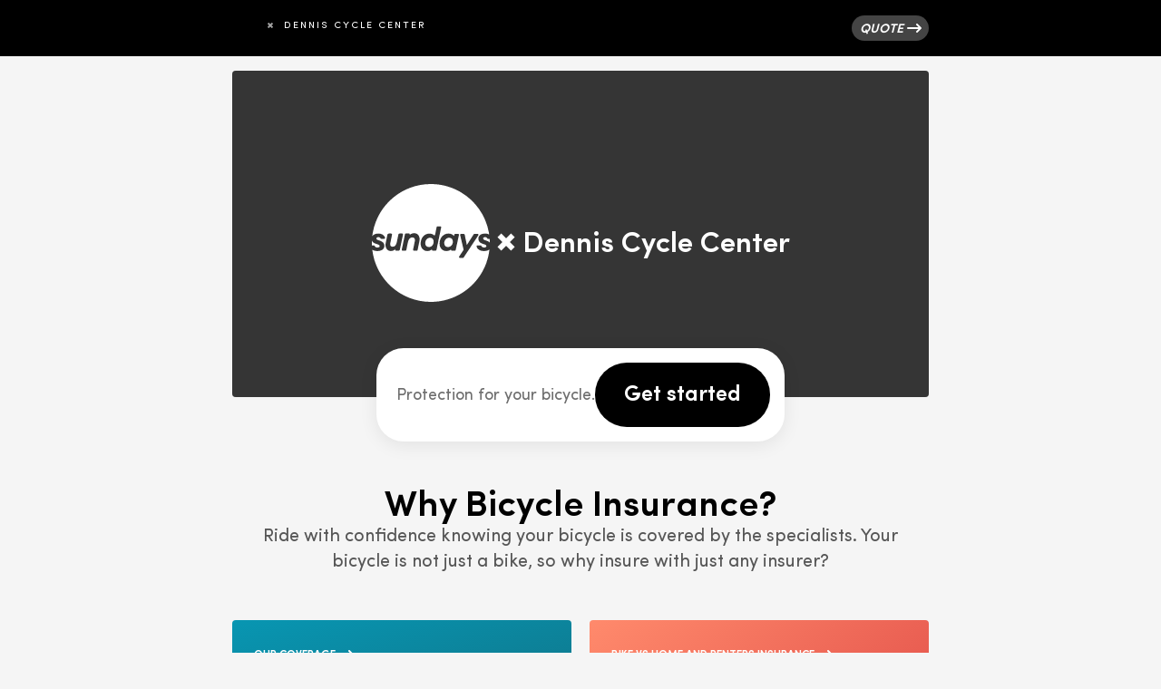

--- FILE ---
content_type: text/html
request_url: https://www.sundays.insure/partner/dennis-cycle-center
body_size: 13584
content:
<!DOCTYPE html><!-- Last Published: Mon Nov 17 2025 07:41:32 GMT+0000 (Coordinated Universal Time) --><html data-wf-domain="www.sundays.insure" data-wf-page="65cb832ac1de81ea7c5ca089" data-wf-site="64797cfa30f760b77b596e6d" lang="en" data-wf-collection="65cb832ac1de81ea7c5ca0d5" data-wf-item-slug="dennis-cycle-center"><head><meta charset="utf-8"/><title>Sundays x Dennis Cycle Center</title><meta content="We&#x27;re excited to partner with your trusted local bike store, Dennis Cycle Center. We&#x27;re not just offering insurance; we&#x27;re a community that understands and protects your passion for cycling." name="description"/><meta content="Sundays x Dennis Cycle Center" property="og:title"/><meta content="We&#x27;re excited to partner with your trusted local bike store, Dennis Cycle Center. We&#x27;re not just offering insurance; we&#x27;re a community that understands and protects your passion for cycling." property="og:description"/><meta content="https://cdn.prod.website-files.com/6482e6c5eb52f0b6496609f8/65cf6e59b98e13084fce971f_64b947d5c9fb7a3a461f6fdd_keep%2520on%2520rolling%2520opengraph.png" property="og:image"/><meta content="Sundays x Dennis Cycle Center" property="twitter:title"/><meta content="We&#x27;re excited to partner with your trusted local bike store, Dennis Cycle Center. We&#x27;re not just offering insurance; we&#x27;re a community that understands and protects your passion for cycling." property="twitter:description"/><meta content="https://cdn.prod.website-files.com/6482e6c5eb52f0b6496609f8/65cf6e59b98e13084fce971f_64b947d5c9fb7a3a461f6fdd_keep%2520on%2520rolling%2520opengraph.png" property="twitter:image"/><meta property="og:type" content="website"/><meta content="summary_large_image" name="twitter:card"/><meta content="width=device-width, initial-scale=1" name="viewport"/><meta content="Jt48EV3vf2x4UWYUHEDw5mSYun698SuPSYdca7Shrao" name="google-site-verification"/><link href="https://cdn.prod.website-files.com/64797cfa30f760b77b596e6d/css/sundays-insure-dev-923md7fn59sjh265dh4.webflow.shared.47c21f304.min.css" rel="stylesheet" type="text/css"/><script type="text/javascript">!function(o,c){var n=c.documentElement,t=" w-mod-";n.className+=t+"js",("ontouchstart"in o||o.DocumentTouch&&c instanceof DocumentTouch)&&(n.className+=t+"touch")}(window,document);</script><link href="https://cdn.prod.website-files.com/64797cfa30f760b77b596e6d/64833015b9b74ac774e4ee8e_sundays_favicon.png" rel="shortcut icon" type="image/x-icon"/><link href="https://cdn.prod.website-files.com/64797cfa30f760b77b596e6d/66e0093fc028ac81cfa7cf57_sundays-logo-bicycle-icon.png" rel="apple-touch-icon"/><link href="https://www.sundays.insure/partner/dennis-cycle-center" rel="canonical"/><style>
  #hs-eu-cookie-confirmation {
    padding-top: 0px !important;
    border-top: none !important;
    box-shadow: 0 -1px 30px #0000001a !important;
}
 #hs-eu-close-button {
    display: none !important;
}
div#hs-eu-cookie-confirmation {
    position: fixed!important;
    bottom: 0!important;
    top: auto!important;
    font-family: Sofia Pro, Helvetica Neue,Helvetica,Arial,sans-serif!important;
    font-weight: 600!important;
}

div#hs-eu-cookie-confirmation div#hs-eu-cookie-confirmation-inner a#hs-eu-confirmation-button {
    background-color: #000!important;
    border-radius: 20px!important;
    border: 1px solid #000!important;
}

#hs-en-cookie-confirmation-buttons-area{
    justify-content: center!important;
    margin-right: 0px;
    }

div#hs-eu-cookie-confirmation div#hs-eu-cookie-confirmation-inner div#hs-en-cookie-confirmation-buttons-area {
    margin-right: 0px!important;
    align-items: center;
    font-weight: 600;
}


#hs-eu-decline-button {
    border-radius: 20px!important;
    margin: 6px!important;
    border: 1px solid #000!important;
    color: #000!important;
}

#hs-eu-policy-wording {
    color: black;
    text-align: center;
}

#hs-eu-cookie-confirmation-inner p {
    text-align: center!important;
    font-family: 'Sofia pro',sans-serif!important;
    font-weight: 600!important;
}
</style>

<!-- hubspot form date picker improvement-->
<style>
.hs-datepicker .pika-title .pika-label {
    background-color: #f8f9fa;
    border: 1px solid #dee2e6;
    border-radius: 4px;
    padding: 3px 8px;
    margin: 0 0.75rem 0 0;
    display: inline-block;
    cursor: pointer;
    transition: all 0.2s ease;
    position: relative;
    vertical-align: top;
    line-height: 1.4;
    min-height: 20px;
    box-sizing: border-box;
}

.hs-datepicker .pika-title .pika-label:hover {
    background-color: #e9ecef;
    border-color: #adb5bd;
}

.hs-datepicker .pika-title .pika-label:last-child {
    margin-right: 0;
}

.hs-datepicker .pika-select {
    opacity: 0;
    position: absolute;
    width: 100%;
    height: 100%;
    cursor: pointer;
    top: 0;
    left: 0;
    margin: 0;
    padding: 0;
    border: none;
    background: none;
    outline: none;
}
</style>

<!-- Google Tag Manager -->
<script>(function(w,d,s,l,i){w[l]=w[l]||[];w[l].push({'gtm.start':
new Date().getTime(),event:'gtm.js'});var f=d.getElementsByTagName(s)[0],
j=d.createElement(s),dl=l!='dataLayer'?'&l='+l:'';j.async=true;j.src=
'https://www.googletagmanager.com/gtm.js?id='+i+dl;f.parentNode.insertBefore(j,f);
})(window,document,'script','dataLayer','GTM-TVDQZSS');</script>
<!-- End Google Tag Manager -->


</head><body class="background-color-smoke"><div class="page-wrapper"><div class="global-styles w-embed"><style>

/* Focus state style for keyboard navigation for the focusable elements */
*[tabindex]:focus-visible,
  input[type="file"]:focus-visible {
   outline: 0.125rem solid #4d65ff;
   outline-offset: 0.125rem;
}

/* Get rid of top margin on first element in any rich text element */
.w-richtext > :not(div):first-child, .w-richtext > div:first-child > :first-child {
  margin-top: 0 !important;
}

/* Get rid of bottom margin on last element in any rich text element */
.w-richtext>:last-child, .w-richtext ol li:last-child, .w-richtext ul li:last-child {
	margin-bottom: 0 !important;
}

/* Prevent all click and hover interaction with an element */
.pointer-events-off {
	pointer-events: none;
}

/* Enables all click and hover interaction with an element */
.pointer-events-on {
  pointer-events: auto;
}

/* Create a class of .div-square which maintains a 1:1 dimension of a div */
.div-square::after {
	content: "";
	display: block;
	padding-bottom: 100%;
}

/* Make sure containers never lose their center alignment */
.container-medium,.container-small, .container-large {
	margin-right: auto !important;
  margin-left: auto !important;
}

/* 
Make the following elements inherit typography styles from the parent and not have hardcoded values. 
Important: You will not be able to style for example "All Links" in Designer with this CSS applied.
Uncomment this CSS to use it in the project. Leave this message for future hand-off.
*/
/*
a,
.w-input,
.w-select,
.w-tab-link,
.w-nav-link,
.w-dropdown-btn,
.w-dropdown-toggle,
.w-dropdown-link {
  color: inherit;
  text-decoration: inherit;
  font-size: inherit;
}
*/

/* Apply "..." after 3 lines of text */
.text-style-3lines {
	display: -webkit-box;
	overflow: hidden;
	-webkit-line-clamp: 3;
	-webkit-box-orient: vertical;
}

/* Apply "..." after 2 lines of text */
.text-style-2lines {
	display: -webkit-box;
	overflow: hidden;
	-webkit-line-clamp: 2;
	-webkit-box-orient: vertical;
}

/* Adds inline flex display */
.display-inlineflex {
  display: inline-flex;
}

/* These classes are never overwritten */
.hide {
  display: none !important;
}

@media screen and (max-width: 991px) {
    .hide, .hide-tablet {
        display: none !important;
    }
}
  @media screen and (max-width: 767px) {
    .hide-mobile-landscape{
      display: none !important;
    }
}
  @media screen and (max-width: 479px) {
    .hide-mobile{
      display: none !important;
    }
}
 
.margin-0 {
  margin: 0rem !important;
}
  
.padding-0 {
  padding: 0rem !important;
}

.spacing-clean {
padding: 0rem !important;
margin: 0rem !important;
}

.margin-top {
  margin-right: 0rem !important;
  margin-bottom: 0rem !important;
  margin-left: 0rem !important;
}

.padding-top {
  padding-right: 0rem !important;
  padding-bottom: 0rem !important;
  padding-left: 0rem !important;
}
  
.margin-right {
  margin-top: 0rem !important;
  margin-bottom: 0rem !important;
  margin-left: 0rem !important;
}

.padding-right {
  padding-top: 0rem !important;
  padding-bottom: 0rem !important;
  padding-left: 0rem !important;
}

.margin-bottom {
  margin-top: 0rem !important;
  margin-right: 0rem !important;
  margin-left: 0rem !important;
}

.padding-bottom {
  padding-top: 0rem !important;
  padding-right: 0rem !important;
  padding-left: 0rem !important;
}

.margin-left {
  margin-top: 0rem !important;
  margin-right: 0rem !important;
  margin-bottom: 0rem !important;
}
  
.padding-left {
  padding-top: 0rem !important;
  padding-right: 0rem !important;
  padding-bottom: 0rem !important;
}
  
.margin-horizontal {
  margin-top: 0rem !important;
  margin-bottom: 0rem !important;
}

.padding-horizontal {
  padding-top: 0rem !important;
  padding-bottom: 0rem !important;
}

.margin-vertical {
  margin-right: 0rem !important;
  margin-left: 0rem !important;
}
  
.padding-vertical {
  padding-right: 0rem !important;
  padding-left: 0rem !important;
}

/* Apply "..." at 100% width */
.truncate-width { 
		width: 100%; 
    white-space: nowrap; 
    overflow: hidden; 
    text-overflow: ellipsis; 
}
/* Removes native scrollbar */
.no-scrollbar {
    -ms-overflow-style: none;
    overflow: -moz-scrollbars-none; 
}

.no-scrollbar::-webkit-scrollbar {
    display: none;
}

</style></div><main class="main-wrapper"><div class="banner background-color-black"><div class="padding-global"><div class="container-small bannercontents text-color-white"><div><div id="slogo" class="div-block-47"><a data-w-id="f8e0d46f-84a2-a389-3f32-79ea2cdd252e" style="opacity:0" href="https://sundaysinsurance.com/" target="_blank" class="link-block-4 w-inline-block"><div class="w-embed"><svg width="28" height="28" viewBox="0 0 28 28" fill="none" xmlns="http://www.w3.org/2000/svg">
<circle cx="14" cy="14" r="12" fill="black"/>
<path fill-rule="evenodd" clip-rule="evenodd" d="M14 28C21.732 28 28 21.732 28 14C28 6.26801 21.732 0 14 0C6.26801 0 0 6.26801 0 14C0 21.732 6.26801 28 14 28ZM17.0923 9.50273C16.6929 8.57012 15.6205 8.26342 14.7805 8.26342C13.5117 8.26342 12.6533 8.81526 12.6533 9.73564C12.6533 10.6556 13.437 11.1709 14.2955 11.4654L16.5344 12.2013C19.52 13.1951 21.3861 14.8883 21.3861 17.7225C21.3861 21.3661 18.3632 23.5378 13.661 23.5378C9.37894 23.5378 6.21323 21.5893 5.4936 18.6079C5.33 17.9314 5.85038 17.2806 6.55564 17.2806H9.72981C10.191 17.2806 10.6042 17.5665 10.7561 17.9959C11.1647 19.1507 12.5644 19.6731 13.885 19.6731C15.303 19.6731 16.1985 19.0103 16.1985 18.1639C16.1985 17.3544 15.6014 16.6917 14.258 16.2502L11.571 15.3668C9.03315 14.52 7.42817 12.7166 7.42817 10.0665C7.42817 6.53341 10.1155 4.32521 15.0417 4.32521C18.3602 4.32521 21.2895 6.053 22.1245 8.77538C22.3332 9.45687 21.7949 10.1405 21.0733 10.1405H18.1125C17.6758 10.1405 17.2617 9.89949 17.0923 9.50273Z" fill="white"/>
</svg></div></a><div class="html-embed-6 opacity-65 w-embed"><svg width="12" height="12" viewBox="0 0 24 24" fill="none" xmlns="http://www.w3.org/2000/svg">
<path d="M18.364 8.46357L15.5355 5.63514L12 9.17068L8.46447 5.63514L5.63604 8.46357L9.17157 11.9991L5.63604 15.5346L8.46447 18.3631L12 14.8275L15.5355 18.3631L18.364 15.5346L14.8284 11.9991L18.364 8.46357Z" fill="white"/>
</svg></div><div class="w-embed"><a href="http://www.denniscyclecenter.com/" class="text-color-white w-inline-block"><div class="text-block-17">Dennis Cycle Center</div></a></div></div><div id="backbutton" class="div-block-46"><a id="backbutton" href="#" class="backbutton w-inline-block"><div class="icon-1x1-medium text-color-white _1 w-embed"><svg xmlns="http://www.w3.org/2000/svg" xmlns:xlink="http://www.w3.org/1999/xlink" aria-hidden="true" role="img" class="iconify iconify--bx" width="100%" height="100%" preserveAspectRatio="xMidYMid meet" viewBox="0 0 24 24"><path fill="currentColor" d="M21 11H6.414l5.293-5.293l-1.414-1.414L2.586 12l7.707 7.707l1.414-1.414L6.414 13H21z"></path></svg></div><div class="text-block-17">Dennis Cycle Center</div></a></div></div><a href="https://quote.sundaysinsurance.com/ql?ref=odyznzu" class="text-decoration-none text-color-white display-columns-horisontal minibutton w-inline-block"><div class="text-size-small text-style-italic text-weight-bold bannerbutton">QUOTE</div><div class="icon-embed-xsmall bannericon w-embed"><svg xmlns="http://www.w3.org/2000/svg" xmlns:xlink="http://www.w3.org/1999/xlink" aria-hidden="true" role="img" class="iconify iconify--tabler" width="100%" height="100%" preserveAspectRatio="xMidYMid meet" viewBox="0 0 24 24"><path fill="none" stroke="currentColor" stroke-linecap="round" stroke-linejoin="round" stroke-width="2" d="M5 12h14m-4 4l4-4m-4-4l4 4"></path></svg></div></a></div></div></div><div class="global-styles w-embed w-script"><script>
  // JavaScript for URL Check and Referrer
  function checkURL() {
    const urlParams = new URLSearchParams(window.location.search);
    const fromStore = urlParams.get('from');
    const referrer = document.referrer;  // Capture the referrer URL

    const backButton = document.getElementById('backbutton');

    if (fromStore === 'store') {
      // Hide the element with ID 'slogo'
      document.getElementById('slogo').style.display = 'none';
      
      // Show the element with ID 'backbutton'
      backButton.style.display = 'block';
      
      // Add a dynamic link from your CMS here
      backButton.href = "http://www.denniscyclecenter.com/";
    } else if (referrer && referrer.length > 0) {
      // If there's a referrer URL (i.e., the user came from another page)
      
      // Hide the element with ID 'slogo'
      document.getElementById('slogo').style.display = 'none';
      
      // Show the element with ID 'backbutton'
      backButton.style.display = 'block';
      
      // Set the back button to go to the previous URL
      backButton.href = referrer;
    }
  }

  // Call the function immediately
  checkURL();
</script></div><section><div class="padding-global padding-mobile-0"><div class="container-small padding-section-tiny display-columns-vertical-centre no-top-padding"><div class="display-columns-vertical-centre columns-direction-reverse-mobile max-width-full"><div class="padding-small landingheader"><h1 class="text-align-center heading-style-h3 titlelanding">Why Bicycle Insurance?</h1><h2 class="heading-style-h6 text-align-center opacity-65 landing-page-subtitle text-weight-normal">Ride with confidence knowing your bicycle is covered by the specialists. Your bicycle is not just a bike, so why insure with just any insurer?</h2></div><div class="display-columns-vertical-centre columns-direction-reverse-mobile max-width-full spaced"><div id="getstarted" class="padding-section-medium position-getstarted"><div class="get-started-block"><div style="display:none" class="align-center padding-small dropdown"><div class="div-block-36 text-align-center"><div class="heading-style-h5">Get started with Sundays</div><div class="padding-tiny"></div><a href="https://quote.sundaysinsurance.com/ql?ref=odyznzu" class="button max-width-full w-button">Get a quote now</a><div class="buttontitle">Call us</div><a href="tel:1-805-448-6558" class="button is-alternate max-width-full w-button"><strong>1-805-448-6558</strong></a></div><a data-w-id="c81ae553-84be-7f9b-e16e-b3b655ea1ea3" href="#" class="dismiss w-inline-block"><img src="https://cdn.prod.website-files.com/64797cfa30f760b77b596e6d/64a6c16fa102903a228002b4_Dismiss.svg" loading="lazy" alt=""/></a><div class="position-absolute max-width-height z-index-100 background-color-white display-columns-vertical-centre corners-rounded-4px padding-small miniform"><div class="form-block-4 w-form"><form id="email-form" name="email-form" data-name="Email Form" method="get" data-wf-page-id="65cb832ac1de81ea7c5ca089" data-wf-element-id="c11b99e7-9e56-0521-a96b-1ff537f24c97"><input class="hs-input stacked w-input" maxlength="256" name="Name-Lead" data-name="Name Lead" placeholder="Your Name" type="text" id="Name-Lead"/><input class="hs-input stacked w-input" maxlength="256" name="Email-Lead" data-name="Email Lead" placeholder="Email" type="email" id="Email-Lead" required=""/><input class="hs-input stacked w-input" maxlength="256" name="Phone-number-lead" data-name="Phone number lead" placeholder="Your phone number" type="tel" id="Phone-number-lead" required=""/><label for="email" class="hs-field-desc">Upload bicycle purchase receipt.</label><div class="w-file-upload"><div class="default-state w-file-upload-default"><input class="w-file-upload-input" accept="" name="file" data-name="File" aria-hidden="true" type="file" id="file" tabindex="-1"/><label for="file" role="button" tabindex="0" class="button-16 w-file-upload-label"><div class="w-icon-file-upload-icon"></div><div class="w-inline-block">Upload Receipt</div></label><div class="text-size-tiny w-file-upload-info">Max file size 10MB.</div></div><div tabindex="-1" class="w-file-upload-uploading w-hidden"><div class="w-file-upload-uploading-btn"><svg class="w-icon-file-upload-uploading" xmlns="http://www.w3.org/2000/svg" viewBox="0 0 30 30" aria-hidden="true"><path fill="currentColor" opacity=".2" d="M15 30a15 15 0 1 1 0-30 15 15 0 0 1 0 30zm0-3a12 12 0 1 0 0-24 12 12 0 0 0 0 24z"></path><path fill="currentColor" opacity=".75" d="M0 15A15 15 0 0 1 15 0v3A12 12 0 0 0 3 15H0z"><animateTransform attributeName="transform" attributeType="XML" dur="0.6s" from="0 15 15" repeatCount="indefinite" to="360 15 15" type="rotate"></animateTransform></path></svg><div class="w-inline-block">Uploading...</div></div></div><div tabindex="-1" class="w-file-upload-success w-hidden"><div class="w-file-upload-file"><div class="w-file-upload-file-name">fileuploaded.jpg</div><div aria-label="Remove file" role="button" tabindex="0" class="w-file-remove-link"><div class="w-icon-file-upload-remove"></div></div></div></div><div tabindex="-1" class="w-file-upload-error w-hidden"><div class="w-file-upload-error-msg" data-w-size-error="Upload failed. Max size for files is 10 MB." data-w-type-error="Upload failed. Invalid file type." data-w-generic-error="Upload failed. Something went wrong. Please retry.">Upload failed. Max size for files is 10 MB.</div></div></div><input type="submit" data-wait="Please wait..." class="button is-tiny max-width-full corners-rounded-4px w-button" value="Submit"/><div class="text-size-small disclaimer">By submitting, you agree that your receipt is used for quote generation only. We won&#x27;t share your data. See Privacy Policy.</div></form><div class="background-color-white w-form-done"><div class="text-size-small">Success! <br/>Your submission was made. We&#x27;re working on your custom insurance quote and will contact you soon.</div></div><div class="w-form-fail"><div>Oops! Something went wrong while submitting the form.</div></div></div><a data-w-id="9158307e-0c7f-04f2-ef23-4571fe0a5e15" href="#" class="dismiss w-inline-block"><img src="https://cdn.prod.website-files.com/64797cfa30f760b77b596e6d/64a6c16fa102903a228002b4_Dismiss.svg" loading="lazy" alt=""/></a></div></div><div class="text-color-grey text-size-medium text-align-left"><span>Protection for your bicycle.</span></div><a href="#getstarted" data-w-id="c81ae553-84be-7f9b-e16e-b3b655ea1ea7" class="button-large w-button">Get started</a></div></div><div class="top-hero-banner"><div id="getstarted" class="align-centre z-index-1 padding-small"><a href="https://sundaysinsurance.com" target="_blank" class="link-block w-inline-block"><img src="https://cdn.prod.website-files.com/64797cfa30f760b77b596e6d/64a6aacc3d1c004d94f9d182_sundays_circle.svg" loading="eager" width="130" alt="" class="image-10"/></a><div class="html-embed-5 w-embed"><svg width="36" height="36" viewBox="0 0 24 24" fill="none" xmlns="http://www.w3.org/2000/svg">
<path d="M18.364 8.46357L15.5355 5.63514L12 9.17068L8.46447 5.63514L5.63604 8.46357L9.17157 11.9991L5.63604 15.5346L8.46447 18.3631L12 14.8275L15.5355 18.3631L18.364 15.5346L14.8284 11.9991L18.364 8.46357Z" fill="white"/>
</svg></div><a href="#" class="text-color-white w-inline-block"><div id="partner-name" class="heading-style-h4 landing-page">Dennis Cycle Center</div></a></div><div id="getstarted" class="align-centre z-index-1 padding-small w-condition-invisible"><a href="#" class="w-inline-block"><img src="https://cdn.prod.website-files.com/64797cfa30f760b77b596e6d/659b9ceb5243ed5b2cd7b079_Mole%20Hill%20Bikes%20Logo%201200NB%201.webp" loading="lazy" width="200" height="182" alt="" class="w-dyn-bind-empty"/></a></div><div class="position-absolute max-width-and-height align-left padding-landinghero"></div><img height="500" loading="eager" width="768" src="" alt="Dennis Cycle Center" class="z-index-minus1 display-cover w-dyn-bind-empty"/><img height="500" style="opacity:0" width="768" src="https://cdn.prod.website-files.com/64797cfa30f760b77b596e6d/6584b7fe03fd9730f44ece62_default_image_sundays.webp" alt="" data-w-id="86cb49f1-15f7-c724-5dbc-b84a10a9d817" class="z-index-minus2 display-cover"/><div class="position-absolute max-width-and-height align-left padding-landinghero z-index-minus3"></div></div></div></div></div><div class="container-small display-columns-vertical-centre padding-mobile-5"><div id="w-node-_9a75da10-ccda-eadc-009a-ba2432cfb3b1-7c5ca089" class="w-layout-layout padding-0 max-width-full wf-layout-layout"><div id="w-node-_7bf66bc7-7626-cc35-d25f-776c76e6dd52-7c5ca089" class="w-layout-cell"><div data-w-id="fc4fa863-ac3f-f2bd-c1ec-7890e9252265" class="landing-card padding-small text-color-white corners-rounded-4px max-width-full align-full-vertical-top-and-bottom background-color-teal-gradient"><div class="align-centre"><div class="text-style-allcaps text-size-tiny text-weight-bold"><strong>OUR COVERAGE</strong></div><div class="icon-embed-xsmall bannericon w-embed"><svg xmlns="http://www.w3.org/2000/svg" xmlns:xlink="http://www.w3.org/1999/xlink" aria-hidden="true" role="img" class="iconify iconify--tabler" width="100%" height="100%" preserveAspectRatio="xMidYMid meet" viewBox="0 0 24 24"><path fill="none" stroke="currentColor" stroke-linecap="round" stroke-linejoin="round" stroke-width="2" d="M5 12h14m-4 4l4-4m-4-4l4 4"></path></svg></div></div><div class="text-color-white text-size-medium opacity-65">• Theft from and away from home<br/>• Malicious damage<br/>• Accidental damage <br/>• Crash damage <br/>• Domestic travel with your bike<br/>• Custom parts &amp; upgrades<br/>• Optional worldwide travel<br/>• Optional lifetime new for old<br/>and more</div></div></div><div id="w-node-b7086dec-e18d-eb1a-bd10-fe360ffc7a1c-7c5ca089" class="w-layout-cell"><div data-w-id="46bf24d1-6bcb-d551-d425-975e7279f4eb" class="landing-card padding-small text-color-white corners-rounded-4px max-width-full align-full-vertical-top-and-bottom background-color-peach-gradient"><div class="align-centre"><div class="text-style-allcaps text-size-tiny text-weight-bold"><strong>BIKE VS HOME AND RENTERS INSURANCE</strong></div><div class="icon-embed-xsmall bannericon w-embed"><svg xmlns="http://www.w3.org/2000/svg" xmlns:xlink="http://www.w3.org/1999/xlink" aria-hidden="true" role="img" class="iconify iconify--tabler" width="100%" height="100%" preserveAspectRatio="xMidYMid meet" viewBox="0 0 24 24"><path fill="none" stroke="currentColor" stroke-linecap="round" stroke-linejoin="round" stroke-width="2" d="M5 12h14m-4 4l4-4m-4-4l4 4"></path></svg></div></div><div class="text-color-white text-size-medium opacity-65">Homeowners and renters insurance might not be providing the coverage you need. Best not to find this out at claims time. <br/><a href="#comparison"><span class="text-span-14">Check our comparison table.</span></a></div></div></div><div id="w-node-_93a9c8bc-b0e2-e48c-5539-7fe23550ba22-7c5ca089" class="w-layout-cell"><a href="#bikevshome" class="w-inline-block"><div class="landing-card padding-small text-color-white corners-rounded-4px max-width-full align-full-vertical-top-and-bottom background-color-teal-gradient"><div class="align-centre"><div class="text-style-allcaps text-size-tiny text-weight-bold"><strong>WHY SUNDAYS INSURANCE?</strong></div><div class="icon-embed-xsmall bannericon w-embed"><svg xmlns="http://www.w3.org/2000/svg" xmlns:xlink="http://www.w3.org/1999/xlink" aria-hidden="true" role="img" class="iconify iconify--tabler" width="100%" height="100%" preserveAspectRatio="xMidYMid meet" viewBox="0 0 24 24"><path fill="none" stroke="currentColor" stroke-linecap="round" stroke-linejoin="round" stroke-width="2" d="M5 12h14m-4 4l4-4m-4-4l4 4"></path></svg></div></div><div class="text-color-white text-size-medium opacity-65 text-decoration-none">We are more than insurers, we are fellow cyclists. The cofounders Theo Grobler and Anna Edwards started their bicycle insurance journey in 2008. We are transparent and have a no-nonsense approach. We value every customer and their bicycle.</div></div></a></div><div id="w-node-_7b24fbc6-30bc-1eb7-8ffb-19aa344d0dc5-7c5ca089" class="w-layout-cell"><a href="https://quote.sundaysinsurance.com/ql?ref=odyznzu" class="landing-card padding-small text-color-white corners-rounded-4px max-width-full align-full-vertical-top-and-bottom background-color-teal-gradient w-inline-block"><div class="align-centre"><div class="text-style-allcaps text-size-tiny text-weight-bold">QUICK QUOTE</div><div class="icon-embed-xsmall bannericon w-embed"><svg xmlns="http://www.w3.org/2000/svg" xmlns:xlink="http://www.w3.org/1999/xlink" aria-hidden="true" role="img" class="iconify iconify--tabler" width="100%" height="100%" preserveAspectRatio="xMidYMid meet" viewBox="0 0 24 24"><path fill="none" stroke="currentColor" stroke-linecap="round" stroke-linejoin="round" stroke-width="2" d="M5 12h14m-4 4l4-4m-4-4l4 4"></path></svg></div></div><div class="text-color-white text-size-medium opacity-65">No obligation. <br/>No credit checks <br/>Get coverage in minutes.</div></a></div></div><div class="padding-section-small"><a href="https://quote.sundaysinsurance.com/ql?ref=odyznzu" class="button max-width-full w-button">Get a quote</a></div><div><div class="container-small padding-tiny"><div><div class="text-align-center"><div class="margin-bottom margin-small text-align-left"><div class="display-columns-horisontal heading-style-h5 padding-section-tiny"><div class="w-embed"><div class="heading-style-h5">Friends of Dennis Cycle Center</div></div></div><p class="text-size-medium-5">We&#x27;re excited to partner with your trusted local bike store, Dennis Cycle Center. We&#x27;re not just offering insurance; we&#x27;re a community that understands and protects your passion for cycling. </p></div></div></div></div><div class="container-small padding-tiny"><div class="margin-bottom margin-small text-align-left display-columns-vertical-centre"><a href="https://www.google.com/search?q=sundays+insurance+google+reviews+USA&amp;ei=4zapZPakLp6ZhbIP4MqYiAY&amp;ved=0ahUKEwi2orOO8P7_AhWeTEEAHWAlBmEQ4dUDCBA&amp;uact=5&amp;oq=sundays+insurance+google+reviews+USA&amp;gs_lcp=Cgxnd3Mtd2l6LXNlcnAQAzIFCAAQogQ6CggAEEcQ1gQQsAM6BQghEKABOggIIRAWEB4QHUoECEEYAFC_A1ibDGDuDmgBcAF4AIABxASIAcMLkgEJMi0yLjEuMC4xmAEAoAEBwAEByAEI&amp;sclient=gws-wiz-serp#" class="w-inline-block"><img src="https://cdn.prod.website-files.com/64797cfa30f760b77b596e6d/64a9355be6d7f48c1fa02c84_Google%204.5.png" loading="lazy" width="193" sizes="(max-width: 479px) 100vw, 193px" alt="" srcset="https://cdn.prod.website-files.com/64797cfa30f760b77b596e6d/64a9355be6d7f48c1fa02c84_Google%204.5-p-500.png 500w, https://cdn.prod.website-files.com/64797cfa30f760b77b596e6d/64a9355be6d7f48c1fa02c84_Google%204.5.png 600w"/></a></div></div></div><div id="bikevshome" class="padding-section-medium"><div class="w-layout-grid layout194_component"><div class="layout194_image-wrapper"><img src="https://cdn.prod.website-files.com/64797cfa30f760b77b596e6d/64a6c15e0da92d30ef365b57_info_graphic_kit.webp" loading="lazy" sizes="(max-width: 800px) 100vw, 800px" srcset="https://cdn.prod.website-files.com/64797cfa30f760b77b596e6d/64a6c15e0da92d30ef365b57_info_graphic_kit-p-500.webp 500w, https://cdn.prod.website-files.com/64797cfa30f760b77b596e6d/64a6c15e0da92d30ef365b57_info_graphic_kit.webp 800w" alt="" class="layout194_image"/></div><div id="w-node-fcfe091e-0aa7-4800-a598-4dabe36b82d1-7c5ca089" class="layout194_content"><div class="margin-bottom margin-small"><div class="text-block-15">BIKE INSURANCE VS HOMEOWNERS INSURANCE</div><h5 class="heading-style-h5">Relying on homeowners insurance for your bike? </h5></div><p class="text-size-medium-5">Bicycle-specific insurance exists because standard home and renters insurance policies may not provide adequate coverage for bicycles. While home and renters insurance typically offer personal property coverage, there are limitations and exclusions that may apply to bicycles, especially high-value or specialty bikes. Here are some reasons why bicycle-specific insurance might be preferable:</p></div></div></div></div></div></section><div id="comparison" class="container-small mobile-padding-0"><div class="padding-section-medium reducebottom align-center comparison partnerpage"><div class="max-width-large display-columns-vertical-centre"><h4 class="heading-style-h4 max-width-small text-align-center padding-medium">Simplify your<br/>decision-making</h4></div><div data-current="Tab 1" data-easing="ease" data-duration-in="300" data-duration-out="100" class="pricing26_component w-tabs"><div class="pricing26_tabs-content w-tab-content"><div data-w-tab="Tab 1" class="pricing26_tab-pane w-tab-pane w--tab-active"><div class="pricing26_plans"><div class="w-layout-grid pricing26_top-row homeowners"><div class="pricing26_empty-space display-columns-vertical-centre"><div class="comparison-table-text showdesktop">Coverage</div></div><div class="pricing26_top-row-content sundaystop"><div class="div-block-6"><img src="https://cdn.prod.website-files.com/63d3bb92e4cd961d2a1fdbfd/6446d0a286017712f4437231_sundays_logo.png" loading="lazy" width="150" height="39" alt="" class="hidelogo"/></div><div class="comparison-table-text sundays">SUNDAYS</div></div><div class="pricing26_top-row-content"><div class="comparison-table-text showdesktop">HOMEOWNERS <br/>&amp; RENTERS</div></div></div><div class="w-layout-grid pricing26_row homeowners"><div class="pricing26_feature"><div class="comparisondetail"><strong>Theft away from home</strong></div></div><div class="pricing26_row-content sundays"><img src="https://cdn.prod.website-files.com/64797cfa30f760b77b596e6d/64a6c16fa102903a228002b5_Checkmark.svg" loading="lazy" alt="" class="icon-1x1-xsmall"/></div><div class="pricing26_row-content"><img src="https://cdn.prod.website-files.com/64797cfa30f760b77b596e6d/64a6c16fa102903a228002b4_Dismiss.svg" loading="lazy" alt="" class="icon-1x1-xsmall"/></div></div><div class="w-layout-grid pricing26_row homeowners"><div class="pricing26_feature"><div class="comparisondetail"><strong>Accidental damage</strong></div></div><div class="pricing26_row-content sundays"><img src="https://cdn.prod.website-files.com/64797cfa30f760b77b596e6d/64a6c16fa102903a228002b5_Checkmark.svg" loading="lazy" alt="" class="icon-1x1-xsmall"/></div><div class="pricing26_row-content"><img src="https://cdn.prod.website-files.com/64797cfa30f760b77b596e6d/64a6c16fa102903a228002b4_Dismiss.svg" loading="lazy" alt="" class="icon-1x1-xsmall"/></div></div><div class="w-layout-grid pricing26_row homeowners"><div class="pricing26_feature"><div class="comparisondetail"><strong>Malicious damage</strong></div></div><div class="pricing26_row-content sundays"><img src="https://cdn.prod.website-files.com/64797cfa30f760b77b596e6d/64a6c16fa102903a228002b5_Checkmark.svg" loading="lazy" alt="" class="icon-1x1-xsmall"/></div><div class="pricing26_row-content"><img src="https://cdn.prod.website-files.com/64797cfa30f760b77b596e6d/64a6c16fa102903a228002b4_Dismiss.svg" loading="lazy" alt="" class="icon-1x1-xsmall"/></div></div><div class="w-layout-grid pricing26_row homeowners"><div class="pricing26_feature"><div class="comparisondetail"><strong>Domestic in-transit</strong></div></div><div class="pricing26_row-content sundays"><img src="https://cdn.prod.website-files.com/64797cfa30f760b77b596e6d/64a6c16fa102903a228002b5_Checkmark.svg" loading="lazy" alt="" class="icon-1x1-xsmall"/></div><div class="pricing26_row-content"><img src="https://cdn.prod.website-files.com/64797cfa30f760b77b596e6d/64a6c16fa102903a228002b4_Dismiss.svg" loading="lazy" alt="" class="icon-1x1-xsmall"/></div></div><div class="w-layout-grid pricing26_row homeowners"><div class="pricing26_feature"><div class="comparisondetail"><strong>Bike rack transport</strong></div></div><div class="pricing26_row-content sundays"><img src="https://cdn.prod.website-files.com/64797cfa30f760b77b596e6d/64a6c16fa102903a228002b5_Checkmark.svg" loading="lazy" alt="" class="icon-1x1-xsmall"/></div><div class="pricing26_row-content"><img src="https://cdn.prod.website-files.com/64797cfa30f760b77b596e6d/64a6c16fa102903a228002b4_Dismiss.svg" loading="lazy" alt="" class="icon-1x1-xsmall"/></div></div><div class="w-layout-grid pricing26_row homeowners"><div class="pricing26_feature"><div class="comparisondetail"><strong>Taxi fare reimbursement</strong></div></div><div class="pricing26_row-content sundays"><img src="https://cdn.prod.website-files.com/64797cfa30f760b77b596e6d/64a6c16fa102903a228002b5_Checkmark.svg" loading="lazy" alt="" class="icon-1x1-xsmall"/></div><div class="pricing26_row-content"><img src="https://cdn.prod.website-files.com/64797cfa30f760b77b596e6d/64a6c16fa102903a228002b4_Dismiss.svg" loading="lazy" alt="" class="icon-1x1-xsmall"/></div></div><div class="w-layout-grid pricing26_row homeowners"><div class="pricing26_feature"><div class="comparisondetail"><strong>Event entry reimbursement*</strong></div></div><div class="pricing26_row-content sundays"><img src="https://cdn.prod.website-files.com/64797cfa30f760b77b596e6d/64a6c16fa102903a228002b5_Checkmark.svg" loading="lazy" alt="" class="icon-1x1-xsmall"/></div><div class="pricing26_row-content"><img src="https://cdn.prod.website-files.com/64797cfa30f760b77b596e6d/64a6c16fa102903a228002b4_Dismiss.svg" loading="lazy" alt="" class="icon-1x1-xsmall"/></div></div><div class="w-layout-grid pricing26_row homeowners"><div class="pricing26_feature"><div class="comparisondetail"><strong>Replacement bicycle hire reimbursement*</strong></div></div><div class="pricing26_row-content sundays"><img src="https://cdn.prod.website-files.com/64797cfa30f760b77b596e6d/64a6c16fa102903a228002b5_Checkmark.svg" loading="lazy" alt="" class="icon-1x1-xsmall"/></div><div class="pricing26_row-content"><img src="https://cdn.prod.website-files.com/64797cfa30f760b77b596e6d/64a6c16fa102903a228002b4_Dismiss.svg" loading="lazy" alt="" class="icon-1x1-xsmall"/></div></div><div class="w-layout-grid pricing26_row homeowners"><div class="pricing26_feature"><div class="comparisondetail"><strong>Medical payments coverage**</strong></div></div><div class="pricing26_row-content sundays"><img src="https://cdn.prod.website-files.com/64797cfa30f760b77b596e6d/64a6c16fa102903a228002b5_Checkmark.svg" loading="lazy" alt="" class="icon-1x1-xsmall"/></div><div class="pricing26_row-content"><img src="https://cdn.prod.website-files.com/64797cfa30f760b77b596e6d/64a6c16fa102903a228002b4_Dismiss.svg" loading="lazy" alt="" class="icon-1x1-xsmall"/></div></div><div class="w-layout-grid pricing26_row homeowners"><div class="pricing26_feature"><div class="comparisondetail"><strong>Worldwide coverage</strong></div></div><div class="pricing26_row-content sundays"><div>Optional</div></div><div class="pricing26_row-content"><img src="https://cdn.prod.website-files.com/64797cfa30f760b77b596e6d/64a6c16fa102903a228002b4_Dismiss.svg" loading="lazy" alt="" class="icon-1x1-xsmall"/></div></div><div class="w-layout-grid pricing26_row homeowners"><div id="w-node-_0f9191d6-51d7-ece7-b99e-80041b1e883b-7c5ca089" class="pricing26_feature"><div class="comparisondetail"><strong>Racing and event coverage</strong></div></div><div class="pricing26_row-content sundays"><div>Optional</div></div><div class="pricing26_row-content"><img src="https://cdn.prod.website-files.com/64797cfa30f760b77b596e6d/64a6c16fa102903a228002b4_Dismiss.svg" loading="lazy" alt="" class="icon-1x1-xsmall"/></div></div><div class="w-layout-grid pricing26_row homeowners"><div class="pricing26_feature"><div class="comparisondetail"><strong>Lifetime new for old coverage</strong></div></div><div class="pricing26_row-content sundays"><div>Optional</div></div><div class="pricing26_row-content"><img src="https://cdn.prod.website-files.com/64797cfa30f760b77b596e6d/64a6c16fa102903a228002b4_Dismiss.svg" loading="lazy" alt="" class="icon-1x1-xsmall"/></div></div></div></div><div data-w-tab="Tab 2" class="pricing26_tab-pane w-tab-pane"><div class="pricing26_plans"><div class="w-layout-grid pricing26_top-row"><div class="pricing26_empty-space"></div><div class="pricing26_top-row-content"><div><div class="heading-style-h6">Basic plan</div><div class="margin-vertical margin-xsmall"><div class="heading-style-h1">$180</div><div class="text-weight-bold">Per year (save 20%)</div></div><div>Lorem ipsum dolor sit amet</div></div><div class="margin-top margin-medium"><a href="#" class="button-13 max-width-full w-button">Get started</a></div></div><div class="pricing26_top-row-content"><div><div class="heading-style-h6">Business plan</div><div class="margin-vertical margin-xsmall"><div class="heading-style-h1">$280</div><div class="text-weight-bold">Per year (save 20%)</div></div><div>Lorem ipsum dolor sit amet</div></div><div class="margin-top margin-medium"><a href="#" class="button-13 max-width-full w-button">Get started</a></div></div><div class="pricing26_top-row-content"><div><div class="heading-style-h6">Enterprise plan</div><div class="margin-vertical margin-xsmall"><div class="heading-style-h1">$480</div><div class="text-weight-bold">Per year (save 20%)</div></div><div>Lorem ipsum dolor sit amet</div></div><div class="margin-top margin-medium"><a href="#" class="button-13 max-width-full w-button">Get started</a></div></div></div><div class="pricing26_heading-row"><div class="heading-style-h6">Feature Category</div></div><div class="w-layout-grid pricing26_row"><div class="pricing26_feature"><div>Feature text goes here</div></div><div class="pricing26_row-content"><div>10</div></div><div class="pricing26_row-content"><div>25</div></div><div class="pricing26_row-content"><div>Unlimited</div></div></div><div class="w-layout-grid pricing26_row"><div class="pricing26_feature"><div>Feature text goes here</div></div><div class="pricing26_row-content"><img src="https://cdn.prod.website-files.com/624380709031623bfe4aee60/6243807090316232dc4aee70_icon_check.svg" loading="lazy" alt="" class="icon-1x1-xsmall"/></div><div class="pricing26_row-content"><img src="https://cdn.prod.website-files.com/624380709031623bfe4aee60/6243807090316232dc4aee70_icon_check.svg" loading="lazy" alt="" class="icon-1x1-xsmall"/></div><div class="pricing26_row-content"><img src="https://cdn.prod.website-files.com/624380709031623bfe4aee60/6243807090316232dc4aee70_icon_check.svg" loading="lazy" alt="" class="icon-1x1-xsmall"/></div></div><div class="w-layout-grid pricing26_row"><div class="pricing26_feature"><div>Feature text goes here</div></div><div class="pricing26_row-content"><img src="https://cdn.prod.website-files.com/624380709031623bfe4aee60/6243807090316232dc4aee70_icon_check.svg" loading="lazy" alt="" class="icon-1x1-xsmall"/></div><div class="pricing26_row-content"><img src="https://cdn.prod.website-files.com/624380709031623bfe4aee60/6243807090316232dc4aee70_icon_check.svg" loading="lazy" alt="" class="icon-1x1-xsmall"/></div><div class="pricing26_row-content"><img src="https://cdn.prod.website-files.com/624380709031623bfe4aee60/6243807090316232dc4aee70_icon_check.svg" loading="lazy" alt="" class="icon-1x1-xsmall"/></div></div><div class="w-layout-grid pricing26_row"><div class="pricing26_feature"><div>Feature text goes here</div></div><div class="pricing26_row-content"></div><div class="pricing26_row-content"><img src="https://cdn.prod.website-files.com/624380709031623bfe4aee60/6243807090316232dc4aee70_icon_check.svg" loading="lazy" alt="" class="icon-1x1-xsmall"/></div><div class="pricing26_row-content"><img src="https://cdn.prod.website-files.com/624380709031623bfe4aee60/6243807090316232dc4aee70_icon_check.svg" loading="lazy" alt="" class="icon-1x1-xsmall"/></div></div><div class="w-layout-grid pricing26_row"><div class="pricing26_feature"><div>Feature text goes here</div></div><div class="pricing26_row-content"></div><div class="pricing26_row-content"></div><div class="pricing26_row-content"><img src="https://cdn.prod.website-files.com/624380709031623bfe4aee60/6243807090316232dc4aee70_icon_check.svg" loading="lazy" alt="" class="icon-1x1-xsmall"/></div></div><div class="pricing26_heading-row-2"><div class="heading-style-h6">Feature Category</div></div><div class="w-layout-grid pricing26_row"><div class="pricing26_feature"><div>Feature text goes here</div></div><div class="pricing26_row-content"><div>10</div></div><div class="pricing26_row-content"><div>25</div></div><div class="pricing26_row-content"><div>Unlimited</div></div></div><div class="w-layout-grid pricing26_row"><div class="pricing26_feature"><div>Feature text goes here</div></div><div class="pricing26_row-content"><img src="https://cdn.prod.website-files.com/624380709031623bfe4aee60/6243807090316232dc4aee70_icon_check.svg" loading="lazy" alt="" class="icon-1x1-xsmall"/></div><div class="pricing26_row-content"><img src="https://cdn.prod.website-files.com/624380709031623bfe4aee60/6243807090316232dc4aee70_icon_check.svg" loading="lazy" alt="" class="icon-1x1-xsmall"/></div><div class="pricing26_row-content"><img src="https://cdn.prod.website-files.com/624380709031623bfe4aee60/6243807090316232dc4aee70_icon_check.svg" loading="lazy" alt="" class="icon-1x1-xsmall"/></div></div><div class="w-layout-grid pricing26_row"><div class="pricing26_feature"><div>Feature text goes here</div></div><div class="pricing26_row-content"><img src="https://cdn.prod.website-files.com/624380709031623bfe4aee60/6243807090316232dc4aee70_icon_check.svg" loading="lazy" alt="" class="icon-1x1-xsmall"/></div><div class="pricing26_row-content"><img src="https://cdn.prod.website-files.com/624380709031623bfe4aee60/6243807090316232dc4aee70_icon_check.svg" loading="lazy" alt="" class="icon-1x1-xsmall"/></div><div class="pricing26_row-content"><img src="https://cdn.prod.website-files.com/624380709031623bfe4aee60/6243807090316232dc4aee70_icon_check.svg" loading="lazy" alt="" class="icon-1x1-xsmall"/></div></div><div class="w-layout-grid pricing26_row"><div class="pricing26_feature"><div>Feature text goes here</div></div><div class="pricing26_row-content"></div><div class="pricing26_row-content"><img src="https://cdn.prod.website-files.com/624380709031623bfe4aee60/6243807090316232dc4aee70_icon_check.svg" loading="lazy" alt="" class="icon-1x1-xsmall"/></div><div class="pricing26_row-content"><img src="https://cdn.prod.website-files.com/624380709031623bfe4aee60/6243807090316232dc4aee70_icon_check.svg" loading="lazy" alt="" class="icon-1x1-xsmall"/></div></div><div class="w-layout-grid pricing26_row"><div class="pricing26_feature"><div>Feature text goes here</div></div><div class="pricing26_row-content"></div><div class="pricing26_row-content"></div><div class="pricing26_row-content"><img src="https://cdn.prod.website-files.com/624380709031623bfe4aee60/6243807090316232dc4aee70_icon_check.svg" loading="lazy" alt="" class="icon-1x1-xsmall"/></div></div><div class="pricing26_heading-row-2"><div class="heading-style-h6">Feature Category</div></div><div class="w-layout-grid pricing26_row"><div class="pricing26_feature"><div>Feature text goes here</div></div><div class="pricing26_row-content"><div>10</div></div><div class="pricing26_row-content"><div>25</div></div><div class="pricing26_row-content"><div>Unlimited</div></div></div><div class="w-layout-grid pricing26_row"><div class="pricing26_feature"><div>Feature text goes here</div></div><div class="pricing26_row-content"><img src="https://cdn.prod.website-files.com/624380709031623bfe4aee60/6243807090316232dc4aee70_icon_check.svg" loading="lazy" alt="" class="icon-1x1-xsmall"/></div><div class="pricing26_row-content"><img src="https://cdn.prod.website-files.com/624380709031623bfe4aee60/6243807090316232dc4aee70_icon_check.svg" loading="lazy" alt=""/></div><div class="pricing26_row-content"><img src="https://cdn.prod.website-files.com/624380709031623bfe4aee60/6243807090316232dc4aee70_icon_check.svg" loading="lazy" alt=""/></div></div><div class="w-layout-grid pricing26_row"><div class="pricing26_feature"><div>Feature text goes here</div></div><div class="pricing26_row-content"><img src="https://cdn.prod.website-files.com/624380709031623bfe4aee60/6243807090316232dc4aee70_icon_check.svg" loading="lazy" alt="" class="icon-1x1-xsmall"/></div><div class="pricing26_row-content"><img src="https://cdn.prod.website-files.com/624380709031623bfe4aee60/6243807090316232dc4aee70_icon_check.svg" loading="lazy" alt="" class="icon-1x1-xsmall"/></div><div class="pricing26_row-content"><img src="https://cdn.prod.website-files.com/624380709031623bfe4aee60/6243807090316232dc4aee70_icon_check.svg" loading="lazy" alt="" class="icon-1x1-xsmall"/></div></div><div class="w-layout-grid pricing26_row"><div class="pricing26_feature"><div>Feature text goes here</div></div><div class="pricing26_row-content"></div><div class="pricing26_row-content"><img src="https://cdn.prod.website-files.com/624380709031623bfe4aee60/6243807090316232dc4aee70_icon_check.svg" loading="lazy" alt="" class="icon-1x1-xsmall"/></div><div class="pricing26_row-content"><img src="https://cdn.prod.website-files.com/624380709031623bfe4aee60/6243807090316232dc4aee70_icon_check.svg" loading="lazy" alt="" class="icon-1x1-xsmall"/></div></div><div class="w-layout-grid pricing26_row"><div class="pricing26_feature"><div>Feature text goes here</div></div><div class="pricing26_row-content"></div><div class="pricing26_row-content"></div><div class="pricing26_row-content"><img src="https://cdn.prod.website-files.com/624380709031623bfe4aee60/6243807090316232dc4aee70_icon_check.svg" loading="lazy" alt="" class="icon-1x1-xsmall"/></div></div></div></div></div></div><section class="section_faq1-mobile"><div><div class="container-small"><div class="padding-section-small"><div class="margin-bottom margin-xxlarge"><div class="text-align-center"><div class="max-width-large"><div class="margin-bottom margin-small"><h2 class="heading-9">Sundays vs. Other bicycle insurers</h2></div></div></div></div><div class="faq1_component"><div class="faq1_accordion top"><div class="faq1_answer top"><div class="w-layout-grid pricing26_top-row"><div class="pricing26_top-row-content sundaystop top"><div class="div-block-6"><img src="https://cdn.prod.website-files.com/64797cfa30f760b77b596e6d/64a6c16fa102903a228002ae_sundays-insurance.svg" loading="lazy" width="150" alt=""/></div></div><div id="w-node-_0f9191d6-51d7-ece7-b99e-80041b1e892f-7c5ca089" class="pricing26_top-row-content"><div class="centred"><img src="https://cdn.prod.website-files.com/64797cfa30f760b77b596e6d/64a6c16fa102903a228002af_image%201.png" loading="lazy" width="116" alt=""/></div></div><div class="pricing26_top-row-content mobilehide"><div class="centred"><img src="https://cdn.prod.website-files.com/64797cfa30f760b77b596e6d/64a6c16fa102903a228002ab_image%205.webp" loading="lazy" width="72" alt=""/></div></div><div class="pricing26_top-row-content mobilehide"><div class="centred"><img src="https://cdn.prod.website-files.com/64797cfa30f760b77b596e6d/64a6c16fa102903a228002b1_image%207.webp" loading="lazy" width="47" alt=""/></div></div></div></div></div><div class="faq1_accordion"><div class="faq1_answer"><div class="w-layout-grid pricing26_row"><div class="pricing26_row-content sundays"><div class="text-size-medium-5 table">$2000 <br/>Bike cover</div></div></div><div class="w-layout-grid pricing26_row line"><div class="pricing26_row-content sundays"><div class="sundaystext"><span class="text-span-2">$168</span>/yr<br/>$14/mo</div></div><div class="pricing26_row-content"><div class="text-block-8"><span class="text-span"></span><span class="text-span-3">$214</span>/year<br/>$32.10/first month $16.54/month thereafter<br/>$2 fee per payment</div></div><div class="pricing26_row-content mobilehide"><div class="text-block-8"><span class="text-span"></span><span class="text-span-3">$214</span>/year<br/>$32.10/first month $16.54/month thereafter<br/>$2 fee per payment</div></div><div class="pricing26_row-content mobilehide"><div class="text-block-8"><span class="text-span"></span><span class="text-span-3">$214</span>/year<br/>$32.10/first month $16.54/month thereafter<br/>$2 fee per payment</div></div></div></div></div><div class="faq1_accordion"><div class="faq1_answer"><div class="w-layout-grid pricing26_row"><div class="pricing26_row-content sundays"><div class="text-size-medium-5">$5000 <br/>Bike cover</div></div></div><div class="w-layout-grid pricing26_row line"><div class="pricing26_row-content sundays"><div class="sundaystext"><span class="text-span-2">$168</span>/yr<br/>$14/mo</div></div><div class="pricing26_row-content"><div class="text-block-8"><span class="text-span"></span><span class="text-span-3">$214</span>/year<br/>$32.10/first month $16.54/month thereafter<br/>$2 fee per payment</div></div><div class="pricing26_row-content mobilehide"><div class="text-block-8"><span class="text-span"></span><span class="text-span-3">$214</span>/year<br/>$32.10/first month $16.54/month thereafter<br/>$2 fee per payment</div></div><div class="pricing26_row-content mobilehide"><div class="text-block-8"><span class="text-span"></span><span class="text-span-3">$214</span>/year<br/>$32.10/first month $16.54/month thereafter<br/>$2 fee per payment</div></div></div></div></div></div><div class="margin-top margin-xxlarge"><div class="text-align-center"><div class="max-width-medium align-center"><div class="margin-bottom margin-xsmall"><a href="https://sundaysinsurance.com/quick-quote" class="button-12 overcolour w-button">Get a quote</a></div></div></div></div></div></div></div></section><div class="padding-small"><div class="text-size-tiny text-align-center text-style-italic grey"><em>*Dependent on selecting worldwide or racing &amp; event coverage **Not available in New York</em></div></div><div class="max-width-full display-columns-vertical-centre padding-small"><a href="https://quote.sundaysinsurance.com/ql?ref=odyznzu" class="button w-button">Get a quote now</a></div></div></div><section class="section_layout42"><div class="padding-global text-color-white background-color-teal-gradient"><div class="container-large-4"><div class="container-small padding-section-medium"><div class="w-layout-grid layout42_component"><div class="layout42_content-left"><h3 class="heading-style-h3 text-color-white"><strong>Need to claim?We’re here for you</strong></h3></div><div class="layout42_content-right"><p class="text-size-medium-5">Had an accident? We&#x27;ve got your back. Our team of bicycle claim experts will guide you through the process, ensuring a quick and smooth resolution.</p></div></div></div></div></div></section><div class="padding-global background-color-black"><div class="container-small padding-section-medium text-size-tiny"><div class="text-size-regular text-align-center">This insurance is distributed by Sundays Insurance, an international specialist cyclist insurer with operations in the USA, the United Kingdom, Australia and New Zealand. </div><p class="opacity-65 text-align-center padding-section-tiny">1000 N West Street, Ste 1200 Wilmington, Delaware 19801.</p><p class="opacity-65 text-align-center"><br/>Sundays Insurance LLC NPN #17669712, Producer License Number CA #0K60995, NY #1405598.<br/>This insurance is distributed by Sundays Insurance, an international specialist cyclist insurer with operations in the USA, the United Kingdom, Australia and New Zealand, and underwritten by A.M BEST A+ Rated carrier(s). Sundays Insurance LLC NPN #17669712, Producer License Number CA #0K60995, NY #1405598. 1000 N West Street, Ste 1200 Wilmington, Delaware 19801. This program is currently offered in most states in the USA — <a href="https://sundaysinsurance.com/bicycle-insurance/available-states" target="_blank"><span class="text-color-white link-underline">View available states</span></a>. 2024 Sundays Insurance.</p><div class="display-columns-vertical-centre padding-section-small"><a href="#" class="link-block w-inline-block"><img src="https://cdn.prod.website-files.com/64797cfa30f760b77b596e6d/64a6aacc3d1c004d94f9d182_sundays_circle.svg" loading="lazy" width="76" alt="" class="image-10"/></a></div><div class="footer10_bottom-wrapper padding-section-small justify-horistonal-center text-color-white"><div class="w-layout-grid footer10_legal-list"><a href="https://sundaysinsurance.com/privacy-policy" target="_blank" class="footer10_legal-link text-color-white">Privacy Policy</a><a href="https://sundaysinsurance.com/terms-and-conditions" target="_blank" class="footer10_legal-link text-color-white">Terms of Use</a><a href="https://sundaysinsurance.com/fraud-statement" target="_blank" class="footer10_legal-link text-color-white">Fraud statement</a><a href="https://cdn.sundaysinsurance.com/us/docs/Sample_PolicyForm.pdf" target="_blank" class="footer10_legal-link text-color-white">Sample Policy</a><a href="https://cdn.sundaysinsurance.com/us/docs/Sundays%20Insurance%20Approved%20Lock%20List_May%202022.pdf?dt=1235" target="_blank" class="footer10_legal-link text-color-white">Approved locks</a></div></div></div></div><div data-w-id="2d63608b-94be-5b2e-26a9-240c22d6bf9b" class="bottom-mobile-bar background-color-bright-teal align-center text-color-white align-centre padding-small hide"><div class="icon-embed-xsmall icon-left w-embed"><svg xmlns="http://www.w3.org/2000/svg" xmlns:xlink="http://www.w3.org/1999/xlink" aria-hidden="true" role="img" class="iconify iconify--bx" width="100%" height="100%" preserveAspectRatio="xMidYMid meet" viewBox="0 0 24 24"><path fill="currentColor" d="M11 15.414V20h2v-4.586c0-.526-.214-1.042-.586-1.414l-2-2L13 9.414l2 2c.372.372.888.586 1.414.586H20v-2h-3.586l-3.707-3.707a.999.999 0 0 0-1.414 0L8 9.586c-.378.378-.586.88-.586 1.414s.208 1.036.586 1.414l3 3z"></path><circle cx="16" cy="5" r="2" fill="currentColor"></circle><path fill="currentColor" d="M18 14c-2.206 0-4 1.794-4 4s1.794 4 4 4s4-1.794 4-4s-1.794-4-4-4zm0 6c-1.103 0-2-.897-2-2s.897-2 2-2s2 .897 2 2s-.897 2-2 2zM6 22c2.206 0 4-1.794 4-4s-1.794-4-4-4s-4 1.794-4 4s1.794 4 4 4zm0-6c1.103 0 2 .897 2 2s-.897 2-2 2s-2-.897-2-2s.897-2 2-2z"></path></svg></div><div class="padding-tiny">Get started</div><div class="icon-embed-xsmall w-embed"><svg xmlns="http://www.w3.org/2000/svg" xmlns:xlink="http://www.w3.org/1999/xlink" aria-hidden="true" role="img" class="iconify iconify--tabler" width="100%" height="100%" preserveAspectRatio="xMidYMid meet" viewBox="0 0 24 24"><path fill="none" stroke="currentColor" stroke-linecap="round" stroke-linejoin="round" stroke-width="2" d="M5 12h14m-4 4l4-4m-4-4l4 4"></path></svg></div></div></main></div><script src="https://d3e54v103j8qbb.cloudfront.net/js/jquery-3.5.1.min.dc5e7f18c8.js?site=64797cfa30f760b77b596e6d" type="text/javascript" integrity="sha256-9/aliU8dGd2tb6OSsuzixeV4y/faTqgFtohetphbbj0=" crossorigin="anonymous"></script><script src="https://cdn.prod.website-files.com/64797cfa30f760b77b596e6d/js/webflow.58efa8c1.10eb34bf9d3ffd1d.js" type="text/javascript"></script><script async src="https://cdn.jsdelivr.net/npm/@finsweet/attributes-cmsload@1/cmsload.js"></script>


<!-- Google Tag Manager (noscript) -->
<noscript><iframe src="https://www.googletagmanager.com/ns.html?id=GTM-TVDQZSS"
height="0" width="0" style="display:none;visibility:hidden"></iframe></noscript>
<!-- End Google Tag Manager (noscript) -->

<script>
document.addEventListener('DOMContentLoaded', function() {
    function getRefParameter() {
        const quoteButton = document.getElementById('quotebutton');
        if (quoteButton) {
            const url = new URL(quoteButton.href);
            return url.searchParams.get('ref');
        }
        return null;
    }

    function applyRefToLinks(refParameter) {
        if (refParameter) {
            // Apply to all links to sundaysinsurance.com
            const links = document.querySelectorAll('a[href*="https://sundaysinsurance.com/"]');
            links.forEach(link => {
                const url = new URL(link.href);
                url.searchParams.set('ref', refParameter);
                link.href = url.toString();
            });

            // Specifically target the link with ID 'logolink'
            const logoLink = document.getElementById('logolink');
            if (logoLink) {
                const logoUrl = new URL(logoLink.href);
                logoUrl.searchParams.set('ref', refParameter);
                logoLink.href = logoUrl.toString();
            }
        }
    }

    const ref = getRefParameter();
    if (ref) {
        applyRefToLinks(ref);
    }
});
</script><script src="https://hubspotonwebflow.com/assets/js/form-124.js" type="text/javascript" integrity="sha384-bjyNIOqAKScdeQ3THsDZLGagNN56B4X2Auu9YZIGu+tA/PlggMk4jbWruG/P6zYj" crossorigin="anonymous"></script></body></html>

--- FILE ---
content_type: text/css
request_url: https://cdn.prod.website-files.com/64797cfa30f760b77b596e6d/css/sundays-insure-dev-923md7fn59sjh265dh4.webflow.shared.47c21f304.min.css
body_size: 23284
content:
html{-webkit-text-size-adjust:100%;-ms-text-size-adjust:100%;font-family:sans-serif}body{margin:0}article,aside,details,figcaption,figure,footer,header,hgroup,main,menu,nav,section,summary{display:block}audio,canvas,progress,video{vertical-align:baseline;display:inline-block}audio:not([controls]){height:0;display:none}[hidden],template{display:none}a{background-color:#0000}a:active,a:hover{outline:0}abbr[title]{border-bottom:1px dotted}b,strong{font-weight:700}dfn{font-style:italic}h1{margin:.67em 0;font-size:2em}mark{color:#000;background:#ff0}small{font-size:80%}sub,sup{vertical-align:baseline;font-size:75%;line-height:0;position:relative}sup{top:-.5em}sub{bottom:-.25em}img{border:0}svg:not(:root){overflow:hidden}hr{box-sizing:content-box;height:0}pre{overflow:auto}code,kbd,pre,samp{font-family:monospace;font-size:1em}button,input,optgroup,select,textarea{color:inherit;font:inherit;margin:0}button{overflow:visible}button,select{text-transform:none}button,html input[type=button],input[type=reset]{-webkit-appearance:button;cursor:pointer}button[disabled],html input[disabled]{cursor:default}button::-moz-focus-inner,input::-moz-focus-inner{border:0;padding:0}input{line-height:normal}input[type=checkbox],input[type=radio]{box-sizing:border-box;padding:0}input[type=number]::-webkit-inner-spin-button,input[type=number]::-webkit-outer-spin-button{height:auto}input[type=search]{-webkit-appearance:none}input[type=search]::-webkit-search-cancel-button,input[type=search]::-webkit-search-decoration{-webkit-appearance:none}legend{border:0;padding:0}textarea{overflow:auto}optgroup{font-weight:700}table{border-collapse:collapse;border-spacing:0}td,th{padding:0}@font-face{font-family:webflow-icons;src:url([data-uri])format("truetype");font-weight:400;font-style:normal}[class^=w-icon-],[class*=\ w-icon-]{speak:none;font-variant:normal;text-transform:none;-webkit-font-smoothing:antialiased;-moz-osx-font-smoothing:grayscale;font-style:normal;font-weight:400;line-height:1;font-family:webflow-icons!important}.w-icon-slider-right:before{content:""}.w-icon-slider-left:before{content:""}.w-icon-nav-menu:before{content:""}.w-icon-arrow-down:before,.w-icon-dropdown-toggle:before{content:""}.w-icon-file-upload-remove:before{content:""}.w-icon-file-upload-icon:before{content:""}*{box-sizing:border-box}html{height:100%}body{color:#333;background-color:#fff;min-height:100%;margin:0;font-family:Arial,sans-serif;font-size:14px;line-height:20px}img{vertical-align:middle;max-width:100%;display:inline-block}html.w-mod-touch *{background-attachment:scroll!important}.w-block{display:block}.w-inline-block{max-width:100%;display:inline-block}.w-clearfix:before,.w-clearfix:after{content:" ";grid-area:1/1/2/2;display:table}.w-clearfix:after{clear:both}.w-hidden{display:none}.w-button{color:#fff;line-height:inherit;cursor:pointer;background-color:#3898ec;border:0;border-radius:0;padding:9px 15px;text-decoration:none;display:inline-block}input.w-button{-webkit-appearance:button}html[data-w-dynpage] [data-w-cloak]{color:#0000!important}.w-code-block{margin:unset}pre.w-code-block code{all:inherit}.w-optimization{display:contents}.w-webflow-badge,.w-webflow-badge>img{box-sizing:unset;width:unset;height:unset;max-height:unset;max-width:unset;min-height:unset;min-width:unset;margin:unset;padding:unset;float:unset;clear:unset;border:unset;border-radius:unset;background:unset;background-image:unset;background-position:unset;background-size:unset;background-repeat:unset;background-origin:unset;background-clip:unset;background-attachment:unset;background-color:unset;box-shadow:unset;transform:unset;direction:unset;font-family:unset;font-weight:unset;color:unset;font-size:unset;line-height:unset;font-style:unset;font-variant:unset;text-align:unset;letter-spacing:unset;-webkit-text-decoration:unset;text-decoration:unset;text-indent:unset;text-transform:unset;list-style-type:unset;text-shadow:unset;vertical-align:unset;cursor:unset;white-space:unset;word-break:unset;word-spacing:unset;word-wrap:unset;transition:unset}.w-webflow-badge{white-space:nowrap;cursor:pointer;box-shadow:0 0 0 1px #0000001a,0 1px 3px #0000001a;visibility:visible!important;opacity:1!important;z-index:2147483647!important;color:#aaadb0!important;overflow:unset!important;background-color:#fff!important;border-radius:3px!important;width:auto!important;height:auto!important;margin:0!important;padding:6px!important;font-size:12px!important;line-height:14px!important;text-decoration:none!important;display:inline-block!important;position:fixed!important;inset:auto 12px 12px auto!important;transform:none!important}.w-webflow-badge>img{position:unset;visibility:unset!important;opacity:1!important;vertical-align:middle!important;display:inline-block!important}h1,h2,h3,h4,h5,h6{margin-bottom:10px;font-weight:700}h1{margin-top:20px;font-size:38px;line-height:44px}h2{margin-top:20px;font-size:32px;line-height:36px}h3{margin-top:20px;font-size:24px;line-height:30px}h4{margin-top:10px;font-size:18px;line-height:24px}h5{margin-top:10px;font-size:14px;line-height:20px}h6{margin-top:10px;font-size:12px;line-height:18px}p{margin-top:0;margin-bottom:10px}blockquote{border-left:5px solid #e2e2e2;margin:0 0 10px;padding:10px 20px;font-size:18px;line-height:22px}figure{margin:0 0 10px}figcaption{text-align:center;margin-top:5px}ul,ol{margin-top:0;margin-bottom:10px;padding-left:40px}.w-list-unstyled{padding-left:0;list-style:none}.w-embed:before,.w-embed:after{content:" ";grid-area:1/1/2/2;display:table}.w-embed:after{clear:both}.w-video{width:100%;padding:0;position:relative}.w-video iframe,.w-video object,.w-video embed{border:none;width:100%;height:100%;position:absolute;top:0;left:0}fieldset{border:0;margin:0;padding:0}button,[type=button],[type=reset]{cursor:pointer;-webkit-appearance:button;border:0}.w-form{margin:0 0 15px}.w-form-done{text-align:center;background-color:#ddd;padding:20px;display:none}.w-form-fail{background-color:#ffdede;margin-top:10px;padding:10px;display:none}label{margin-bottom:5px;font-weight:700;display:block}.w-input,.w-select{color:#333;vertical-align:middle;background-color:#fff;border:1px solid #ccc;width:100%;height:38px;margin-bottom:10px;padding:8px 12px;font-size:14px;line-height:1.42857;display:block}.w-input::placeholder,.w-select::placeholder{color:#999}.w-input:focus,.w-select:focus{border-color:#3898ec;outline:0}.w-input[disabled],.w-select[disabled],.w-input[readonly],.w-select[readonly],fieldset[disabled] .w-input,fieldset[disabled] .w-select{cursor:not-allowed}.w-input[disabled]:not(.w-input-disabled),.w-select[disabled]:not(.w-input-disabled),.w-input[readonly],.w-select[readonly],fieldset[disabled]:not(.w-input-disabled) .w-input,fieldset[disabled]:not(.w-input-disabled) .w-select{background-color:#eee}textarea.w-input,textarea.w-select{height:auto}.w-select{background-color:#f3f3f3}.w-select[multiple]{height:auto}.w-form-label{cursor:pointer;margin-bottom:0;font-weight:400;display:inline-block}.w-radio{margin-bottom:5px;padding-left:20px;display:block}.w-radio:before,.w-radio:after{content:" ";grid-area:1/1/2/2;display:table}.w-radio:after{clear:both}.w-radio-input{float:left;margin:3px 0 0 -20px;line-height:normal}.w-file-upload{margin-bottom:10px;display:block}.w-file-upload-input{opacity:0;z-index:-100;width:.1px;height:.1px;position:absolute;overflow:hidden}.w-file-upload-default,.w-file-upload-uploading,.w-file-upload-success{color:#333;display:inline-block}.w-file-upload-error{margin-top:10px;display:block}.w-file-upload-default.w-hidden,.w-file-upload-uploading.w-hidden,.w-file-upload-error.w-hidden,.w-file-upload-success.w-hidden{display:none}.w-file-upload-uploading-btn{cursor:pointer;background-color:#fafafa;border:1px solid #ccc;margin:0;padding:8px 12px;font-size:14px;font-weight:400;display:flex}.w-file-upload-file{background-color:#fafafa;border:1px solid #ccc;flex-grow:1;justify-content:space-between;margin:0;padding:8px 9px 8px 11px;display:flex}.w-file-upload-file-name{font-size:14px;font-weight:400;display:block}.w-file-remove-link{cursor:pointer;width:auto;height:auto;margin-top:3px;margin-left:10px;padding:3px;display:block}.w-icon-file-upload-remove{margin:auto;font-size:10px}.w-file-upload-error-msg{color:#ea384c;padding:2px 0;display:inline-block}.w-file-upload-info{padding:0 12px;line-height:38px;display:inline-block}.w-file-upload-label{cursor:pointer;background-color:#fafafa;border:1px solid #ccc;margin:0;padding:8px 12px;font-size:14px;font-weight:400;display:inline-block}.w-icon-file-upload-icon,.w-icon-file-upload-uploading{width:20px;margin-right:8px;display:inline-block}.w-icon-file-upload-uploading{height:20px}.w-container{max-width:940px;margin-left:auto;margin-right:auto}.w-container:before,.w-container:after{content:" ";grid-area:1/1/2/2;display:table}.w-container:after{clear:both}.w-container .w-row{margin-left:-10px;margin-right:-10px}.w-row:before,.w-row:after{content:" ";grid-area:1/1/2/2;display:table}.w-row:after{clear:both}.w-row .w-row{margin-left:0;margin-right:0}.w-col{float:left;width:100%;min-height:1px;padding-left:10px;padding-right:10px;position:relative}.w-col .w-col{padding-left:0;padding-right:0}.w-col-1{width:8.33333%}.w-col-2{width:16.6667%}.w-col-3{width:25%}.w-col-4{width:33.3333%}.w-col-5{width:41.6667%}.w-col-6{width:50%}.w-col-7{width:58.3333%}.w-col-8{width:66.6667%}.w-col-9{width:75%}.w-col-10{width:83.3333%}.w-col-11{width:91.6667%}.w-col-12{width:100%}.w-hidden-main{display:none!important}@media screen and (max-width:991px){.w-container{max-width:728px}.w-hidden-main{display:inherit!important}.w-hidden-medium{display:none!important}.w-col-medium-1{width:8.33333%}.w-col-medium-2{width:16.6667%}.w-col-medium-3{width:25%}.w-col-medium-4{width:33.3333%}.w-col-medium-5{width:41.6667%}.w-col-medium-6{width:50%}.w-col-medium-7{width:58.3333%}.w-col-medium-8{width:66.6667%}.w-col-medium-9{width:75%}.w-col-medium-10{width:83.3333%}.w-col-medium-11{width:91.6667%}.w-col-medium-12{width:100%}.w-col-stack{width:100%;left:auto;right:auto}}@media screen and (max-width:767px){.w-hidden-main,.w-hidden-medium{display:inherit!important}.w-hidden-small{display:none!important}.w-row,.w-container .w-row{margin-left:0;margin-right:0}.w-col{width:100%;left:auto;right:auto}.w-col-small-1{width:8.33333%}.w-col-small-2{width:16.6667%}.w-col-small-3{width:25%}.w-col-small-4{width:33.3333%}.w-col-small-5{width:41.6667%}.w-col-small-6{width:50%}.w-col-small-7{width:58.3333%}.w-col-small-8{width:66.6667%}.w-col-small-9{width:75%}.w-col-small-10{width:83.3333%}.w-col-small-11{width:91.6667%}.w-col-small-12{width:100%}}@media screen and (max-width:479px){.w-container{max-width:none}.w-hidden-main,.w-hidden-medium,.w-hidden-small{display:inherit!important}.w-hidden-tiny{display:none!important}.w-col{width:100%}.w-col-tiny-1{width:8.33333%}.w-col-tiny-2{width:16.6667%}.w-col-tiny-3{width:25%}.w-col-tiny-4{width:33.3333%}.w-col-tiny-5{width:41.6667%}.w-col-tiny-6{width:50%}.w-col-tiny-7{width:58.3333%}.w-col-tiny-8{width:66.6667%}.w-col-tiny-9{width:75%}.w-col-tiny-10{width:83.3333%}.w-col-tiny-11{width:91.6667%}.w-col-tiny-12{width:100%}}.w-widget{position:relative}.w-widget-map{width:100%;height:400px}.w-widget-map label{width:auto;display:inline}.w-widget-map img{max-width:inherit}.w-widget-map .gm-style-iw{text-align:center}.w-widget-map .gm-style-iw>button{display:none!important}.w-widget-twitter{overflow:hidden}.w-widget-twitter-count-shim{vertical-align:top;text-align:center;background:#fff;border:1px solid #758696;border-radius:3px;width:28px;height:20px;display:inline-block;position:relative}.w-widget-twitter-count-shim *{pointer-events:none;-webkit-user-select:none;user-select:none}.w-widget-twitter-count-shim .w-widget-twitter-count-inner{text-align:center;color:#999;font-family:serif;font-size:15px;line-height:12px;position:relative}.w-widget-twitter-count-shim .w-widget-twitter-count-clear{display:block;position:relative}.w-widget-twitter-count-shim.w--large{width:36px;height:28px}.w-widget-twitter-count-shim.w--large .w-widget-twitter-count-inner{font-size:18px;line-height:18px}.w-widget-twitter-count-shim:not(.w--vertical){margin-left:5px;margin-right:8px}.w-widget-twitter-count-shim:not(.w--vertical).w--large{margin-left:6px}.w-widget-twitter-count-shim:not(.w--vertical):before,.w-widget-twitter-count-shim:not(.w--vertical):after{content:" ";pointer-events:none;border:solid #0000;width:0;height:0;position:absolute;top:50%;left:0}.w-widget-twitter-count-shim:not(.w--vertical):before{border-width:4px;border-color:#75869600 #5d6c7b #75869600 #75869600;margin-top:-4px;margin-left:-9px}.w-widget-twitter-count-shim:not(.w--vertical).w--large:before{border-width:5px;margin-top:-5px;margin-left:-10px}.w-widget-twitter-count-shim:not(.w--vertical):after{border-width:4px;border-color:#fff0 #fff #fff0 #fff0;margin-top:-4px;margin-left:-8px}.w-widget-twitter-count-shim:not(.w--vertical).w--large:after{border-width:5px;margin-top:-5px;margin-left:-9px}.w-widget-twitter-count-shim.w--vertical{width:61px;height:33px;margin-bottom:8px}.w-widget-twitter-count-shim.w--vertical:before,.w-widget-twitter-count-shim.w--vertical:after{content:" ";pointer-events:none;border:solid #0000;width:0;height:0;position:absolute;top:100%;left:50%}.w-widget-twitter-count-shim.w--vertical:before{border-width:5px;border-color:#5d6c7b #75869600 #75869600;margin-left:-5px}.w-widget-twitter-count-shim.w--vertical:after{border-width:4px;border-color:#fff #fff0 #fff0;margin-left:-4px}.w-widget-twitter-count-shim.w--vertical .w-widget-twitter-count-inner{font-size:18px;line-height:22px}.w-widget-twitter-count-shim.w--vertical.w--large{width:76px}.w-background-video{color:#fff;height:500px;position:relative;overflow:hidden}.w-background-video>video{object-fit:cover;z-index:-100;background-position:50%;background-size:cover;width:100%;height:100%;margin:auto;position:absolute;inset:-100%}.w-background-video>video::-webkit-media-controls-start-playback-button{-webkit-appearance:none;display:none!important}.w-background-video--control{background-color:#0000;padding:0;position:absolute;bottom:1em;right:1em}.w-background-video--control>[hidden]{display:none!important}.w-slider{text-align:center;clear:both;-webkit-tap-highlight-color:#0000;tap-highlight-color:#0000;background:#ddd;height:300px;position:relative}.w-slider-mask{z-index:1;white-space:nowrap;height:100%;display:block;position:relative;left:0;right:0;overflow:hidden}.w-slide{vertical-align:top;white-space:normal;text-align:left;width:100%;height:100%;display:inline-block;position:relative}.w-slider-nav{z-index:2;text-align:center;-webkit-tap-highlight-color:#0000;tap-highlight-color:#0000;height:40px;margin:auto;padding-top:10px;position:absolute;inset:auto 0 0}.w-slider-nav.w-round>div{border-radius:100%}.w-slider-nav.w-num>div{font-size:inherit;line-height:inherit;width:auto;height:auto;padding:.2em .5em}.w-slider-nav.w-shadow>div{box-shadow:0 0 3px #3336}.w-slider-nav-invert{color:#fff}.w-slider-nav-invert>div{background-color:#2226}.w-slider-nav-invert>div.w-active{background-color:#222}.w-slider-dot{cursor:pointer;background-color:#fff6;width:1em;height:1em;margin:0 3px .5em;transition:background-color .1s,color .1s;display:inline-block;position:relative}.w-slider-dot.w-active{background-color:#fff}.w-slider-dot:focus{outline:none;box-shadow:0 0 0 2px #fff}.w-slider-dot:focus.w-active{box-shadow:none}.w-slider-arrow-left,.w-slider-arrow-right{cursor:pointer;color:#fff;-webkit-tap-highlight-color:#0000;tap-highlight-color:#0000;-webkit-user-select:none;user-select:none;width:80px;margin:auto;font-size:40px;position:absolute;inset:0;overflow:hidden}.w-slider-arrow-left [class^=w-icon-],.w-slider-arrow-right [class^=w-icon-],.w-slider-arrow-left [class*=\ w-icon-],.w-slider-arrow-right [class*=\ w-icon-]{position:absolute}.w-slider-arrow-left:focus,.w-slider-arrow-right:focus{outline:0}.w-slider-arrow-left{z-index:3;right:auto}.w-slider-arrow-right{z-index:4;left:auto}.w-icon-slider-left,.w-icon-slider-right{width:1em;height:1em;margin:auto;inset:0}.w-slider-aria-label{clip:rect(0 0 0 0);border:0;width:1px;height:1px;margin:-1px;padding:0;position:absolute;overflow:hidden}.w-slider-force-show{display:block!important}.w-dropdown{text-align:left;z-index:900;margin-left:auto;margin-right:auto;display:inline-block;position:relative}.w-dropdown-btn,.w-dropdown-toggle,.w-dropdown-link{vertical-align:top;color:#222;text-align:left;white-space:nowrap;margin-left:auto;margin-right:auto;padding:20px;text-decoration:none;position:relative}.w-dropdown-toggle{-webkit-user-select:none;user-select:none;cursor:pointer;padding-right:40px;display:inline-block}.w-dropdown-toggle:focus{outline:0}.w-icon-dropdown-toggle{width:1em;height:1em;margin:auto 20px auto auto;position:absolute;top:0;bottom:0;right:0}.w-dropdown-list{background:#ddd;min-width:100%;display:none;position:absolute}.w-dropdown-list.w--open{display:block}.w-dropdown-link{color:#222;padding:10px 20px;display:block}.w-dropdown-link.w--current{color:#0082f3}.w-dropdown-link:focus{outline:0}@media screen and (max-width:767px){.w-nav-brand{padding-left:10px}}.w-lightbox-backdrop{cursor:auto;letter-spacing:normal;text-indent:0;text-shadow:none;text-transform:none;visibility:visible;white-space:normal;word-break:normal;word-spacing:normal;word-wrap:normal;color:#fff;text-align:center;z-index:2000;opacity:0;-webkit-user-select:none;-moz-user-select:none;-webkit-tap-highlight-color:transparent;background:#000000e6;outline:0;font-family:Helvetica Neue,Helvetica,Ubuntu,Segoe UI,Verdana,sans-serif;font-size:17px;font-style:normal;font-weight:300;line-height:1.2;list-style:disc;position:fixed;inset:0;-webkit-transform:translate(0)}.w-lightbox-backdrop,.w-lightbox-container{-webkit-overflow-scrolling:touch;height:100%;overflow:auto}.w-lightbox-content{height:100vh;position:relative;overflow:hidden}.w-lightbox-view{opacity:0;width:100vw;height:100vh;position:absolute}.w-lightbox-view:before{content:"";height:100vh}.w-lightbox-group,.w-lightbox-group .w-lightbox-view,.w-lightbox-group .w-lightbox-view:before{height:86vh}.w-lightbox-frame,.w-lightbox-view:before{vertical-align:middle;display:inline-block}.w-lightbox-figure{margin:0;position:relative}.w-lightbox-group .w-lightbox-figure{cursor:pointer}.w-lightbox-img{width:auto;max-width:none;height:auto}.w-lightbox-image{float:none;max-width:100vw;max-height:100vh;display:block}.w-lightbox-group .w-lightbox-image{max-height:86vh}.w-lightbox-caption{text-align:left;text-overflow:ellipsis;white-space:nowrap;background:#0006;padding:.5em 1em;position:absolute;bottom:0;left:0;right:0;overflow:hidden}.w-lightbox-embed{width:100%;height:100%;position:absolute;inset:0}.w-lightbox-control{cursor:pointer;background-position:50%;background-repeat:no-repeat;background-size:24px;width:4em;transition:all .3s;position:absolute;top:0}.w-lightbox-left{background-image:url([data-uri]);display:none;bottom:0;left:0}.w-lightbox-right{background-image:url([data-uri]);display:none;bottom:0;right:0}.w-lightbox-close{background-image:url([data-uri]);background-size:18px;height:2.6em;right:0}.w-lightbox-strip{white-space:nowrap;padding:0 1vh;line-height:0;position:absolute;bottom:0;left:0;right:0;overflow:auto hidden}.w-lightbox-item{box-sizing:content-box;cursor:pointer;width:10vh;padding:2vh 1vh;display:inline-block;-webkit-transform:translate(0,0)}.w-lightbox-active{opacity:.3}.w-lightbox-thumbnail{background:#222;height:10vh;position:relative;overflow:hidden}.w-lightbox-thumbnail-image{position:absolute;top:0;left:0}.w-lightbox-thumbnail .w-lightbox-tall{width:100%;top:50%;transform:translateY(-50%)}.w-lightbox-thumbnail .w-lightbox-wide{height:100%;left:50%;transform:translate(-50%)}.w-lightbox-spinner{box-sizing:border-box;border:5px solid #0006;border-radius:50%;width:40px;height:40px;margin-top:-20px;margin-left:-20px;animation:.8s linear infinite spin;position:absolute;top:50%;left:50%}.w-lightbox-spinner:after{content:"";border:3px solid #0000;border-bottom-color:#fff;border-radius:50%;position:absolute;inset:-4px}.w-lightbox-hide{display:none}.w-lightbox-noscroll{overflow:hidden}@media (min-width:768px){.w-lightbox-content{height:96vh;margin-top:2vh}.w-lightbox-view,.w-lightbox-view:before{height:96vh}.w-lightbox-group,.w-lightbox-group .w-lightbox-view,.w-lightbox-group .w-lightbox-view:before{height:84vh}.w-lightbox-image{max-width:96vw;max-height:96vh}.w-lightbox-group .w-lightbox-image{max-width:82.3vw;max-height:84vh}.w-lightbox-left,.w-lightbox-right{opacity:.5;display:block}.w-lightbox-close{opacity:.8}.w-lightbox-control:hover{opacity:1}}.w-lightbox-inactive,.w-lightbox-inactive:hover{opacity:0}.w-richtext:before,.w-richtext:after{content:" ";grid-area:1/1/2/2;display:table}.w-richtext:after{clear:both}.w-richtext[contenteditable=true]:before,.w-richtext[contenteditable=true]:after{white-space:initial}.w-richtext ol,.w-richtext ul{overflow:hidden}.w-richtext .w-richtext-figure-selected.w-richtext-figure-type-video div:after,.w-richtext .w-richtext-figure-selected[data-rt-type=video] div:after,.w-richtext .w-richtext-figure-selected.w-richtext-figure-type-image div,.w-richtext .w-richtext-figure-selected[data-rt-type=image] div{outline:2px solid #2895f7}.w-richtext figure.w-richtext-figure-type-video>div:after,.w-richtext figure[data-rt-type=video]>div:after{content:"";display:none;position:absolute;inset:0}.w-richtext figure{max-width:60%;position:relative}.w-richtext figure>div:before{cursor:default!important}.w-richtext figure img{width:100%}.w-richtext figure figcaption.w-richtext-figcaption-placeholder{opacity:.6}.w-richtext figure div{color:#0000;font-size:0}.w-richtext figure.w-richtext-figure-type-image,.w-richtext figure[data-rt-type=image]{display:table}.w-richtext figure.w-richtext-figure-type-image>div,.w-richtext figure[data-rt-type=image]>div{display:inline-block}.w-richtext figure.w-richtext-figure-type-image>figcaption,.w-richtext figure[data-rt-type=image]>figcaption{caption-side:bottom;display:table-caption}.w-richtext figure.w-richtext-figure-type-video,.w-richtext figure[data-rt-type=video]{width:60%;height:0}.w-richtext figure.w-richtext-figure-type-video iframe,.w-richtext figure[data-rt-type=video] iframe{width:100%;height:100%;position:absolute;top:0;left:0}.w-richtext figure.w-richtext-figure-type-video>div,.w-richtext figure[data-rt-type=video]>div{width:100%}.w-richtext figure.w-richtext-align-center{clear:both;margin-left:auto;margin-right:auto}.w-richtext figure.w-richtext-align-center.w-richtext-figure-type-image>div,.w-richtext figure.w-richtext-align-center[data-rt-type=image]>div{max-width:100%}.w-richtext figure.w-richtext-align-normal{clear:both}.w-richtext figure.w-richtext-align-fullwidth{text-align:center;clear:both;width:100%;max-width:100%;margin-left:auto;margin-right:auto;display:block}.w-richtext figure.w-richtext-align-fullwidth>div{padding-bottom:inherit;display:inline-block}.w-richtext figure.w-richtext-align-fullwidth>figcaption{display:block}.w-richtext figure.w-richtext-align-floatleft{float:left;clear:none;margin-right:15px}.w-richtext figure.w-richtext-align-floatright{float:right;clear:none;margin-left:15px}.w-nav{z-index:1000;background:#ddd;position:relative}.w-nav:before,.w-nav:after{content:" ";grid-area:1/1/2/2;display:table}.w-nav:after{clear:both}.w-nav-brand{float:left;color:#333;text-decoration:none;position:relative}.w-nav-link{vertical-align:top;color:#222;text-align:left;margin-left:auto;margin-right:auto;padding:20px;text-decoration:none;display:inline-block;position:relative}.w-nav-link.w--current{color:#0082f3}.w-nav-menu{float:right;position:relative}[data-nav-menu-open]{text-align:center;background:#c8c8c8;min-width:200px;position:absolute;top:100%;left:0;right:0;overflow:visible;display:block!important}.w--nav-link-open{display:block;position:relative}.w-nav-overlay{width:100%;display:none;position:absolute;top:100%;left:0;right:0;overflow:hidden}.w-nav-overlay [data-nav-menu-open]{top:0}.w-nav[data-animation=over-left] .w-nav-overlay{width:auto}.w-nav[data-animation=over-left] .w-nav-overlay,.w-nav[data-animation=over-left] [data-nav-menu-open]{z-index:1;top:0;right:auto}.w-nav[data-animation=over-right] .w-nav-overlay{width:auto}.w-nav[data-animation=over-right] .w-nav-overlay,.w-nav[data-animation=over-right] [data-nav-menu-open]{z-index:1;top:0;left:auto}.w-nav-button{float:right;cursor:pointer;-webkit-tap-highlight-color:#0000;tap-highlight-color:#0000;-webkit-user-select:none;user-select:none;padding:18px;font-size:24px;display:none;position:relative}.w-nav-button:focus{outline:0}.w-nav-button.w--open{color:#fff;background-color:#c8c8c8}.w-nav[data-collapse=all] .w-nav-menu{display:none}.w-nav[data-collapse=all] .w-nav-button,.w--nav-dropdown-open,.w--nav-dropdown-toggle-open{display:block}.w--nav-dropdown-list-open{position:static}@media screen and (max-width:991px){.w-nav[data-collapse=medium] .w-nav-menu{display:none}.w-nav[data-collapse=medium] .w-nav-button{display:block}}@media screen and (max-width:767px){.w-nav[data-collapse=small] .w-nav-menu{display:none}.w-nav[data-collapse=small] .w-nav-button{display:block}.w-nav-brand{padding-left:10px}}@media screen and (max-width:479px){.w-nav[data-collapse=tiny] .w-nav-menu{display:none}.w-nav[data-collapse=tiny] .w-nav-button{display:block}}.w-tabs{position:relative}.w-tabs:before,.w-tabs:after{content:" ";grid-area:1/1/2/2;display:table}.w-tabs:after{clear:both}.w-tab-menu{position:relative}.w-tab-link{vertical-align:top;text-align:left;cursor:pointer;color:#222;background-color:#ddd;padding:9px 30px;text-decoration:none;display:inline-block;position:relative}.w-tab-link.w--current{background-color:#c8c8c8}.w-tab-link:focus{outline:0}.w-tab-content{display:block;position:relative;overflow:hidden}.w-tab-pane{display:none;position:relative}.w--tab-active{display:block}@media screen and (max-width:479px){.w-tab-link{display:block}}.w-ix-emptyfix:after{content:""}@keyframes spin{0%{transform:rotate(0)}to{transform:rotate(360deg)}}.w-dyn-empty{background-color:#ddd;padding:10px}.w-dyn-hide,.w-dyn-bind-empty,.w-condition-invisible{display:none!important}.wf-layout-layout{display:grid}@font-face{font-family:Sofia Pro;src:url(https://cdn.prod.website-files.com/64797cfa30f760b77b596e6d/65829c19f60809f8f193723b_Sofia%20Pro%20Semi%20Bold.woff2)format("woff2");font-weight:600;font-style:normal;font-display:swap}@font-face{font-family:Sofia Pro;src:url(https://cdn.prod.website-files.com/64797cfa30f760b77b596e6d/65829c2a2e88def35a5b3fdd_Sofia%20Pro%20Regular.woff2)format("woff2");font-weight:400;font-style:normal;font-display:swap}:root{--grey-400:#9da4ae;--orange-500:#f15a33;--teal-600:#0896b2;--teal-900:#165663;--white:white;--teal-500:#06b2d4;--grey-500:#6c737f;--evans-grey:#313d48;--teal-700:#0e7a90;--teal-800:#156575;--grey-300:#d2d6db}.w-layout-grid{grid-row-gap:16px;grid-column-gap:16px;grid-template-rows:auto auto;grid-template-columns:1fr 1fr;grid-auto-columns:1fr;display:grid}.w-pagination-wrapper{flex-wrap:wrap;justify-content:center;display:flex}.w-pagination-previous{color:#333;background-color:#fafafa;border:1px solid #ccc;border-radius:2px;margin-left:10px;margin-right:10px;padding:9px 20px;font-size:14px;display:block}.w-pagination-previous-icon{margin-right:4px}.w-pagination-next{color:#333;background-color:#fafafa;border:1px solid #ccc;border-radius:2px;margin-left:10px;margin-right:10px;padding:9px 20px;font-size:14px;display:block}.w-layout-layout{grid-row-gap:20px;grid-column-gap:20px;grid-auto-columns:1fr;justify-content:center;padding:20px}.w-layout-cell{flex-direction:column;justify-content:flex-start;align-items:flex-start;display:flex}.w-backgroundvideo-backgroundvideoplaypausebutton:focus-visible{outline-offset:2px;border-radius:50%;outline:2px solid #3b79c3}.w-checkbox{margin-bottom:5px;padding-left:20px;display:block}.w-checkbox:before{content:" ";grid-area:1/1/2/2;display:table}.w-checkbox:after{content:" ";clear:both;grid-area:1/1/2/2;display:table}.w-checkbox-input{float:left;margin:4px 0 0 -20px;line-height:normal}.w-checkbox-input--inputType-custom{border:1px solid #ccc;border-radius:2px;width:12px;height:12px}.w-checkbox-input--inputType-custom.w--redirected-checked{background-color:#3898ec;background-image:url(https://d3e54v103j8qbb.cloudfront.net/static/custom-checkbox-checkmark.589d534424.svg);background-position:50%;background-repeat:no-repeat;background-size:cover;border-color:#3898ec}.w-checkbox-input--inputType-custom.w--redirected-focus{box-shadow:0 0 3px 1px #3898ec}body{color:#000;font-family:Sofia Pro,sans-serif;font-size:16px;font-weight:400;line-height:20px}h3{color:#000;margin-top:20px;margin-bottom:10px;font-size:24px;font-weight:700;line-height:30px}a{color:#000;text-decoration:none}strong{font-weight:700}.margin-top,.margin-top.margin-medium,.margin-top.margin-large,.margin-top.margin-huge,.margin-top.margin-xsmall,.margin-top.margin-xxsmall,.margin-top.margin-xxlarge{margin-bottom:0;margin-left:0;margin-right:0}.padding-bottom{padding:0 0 20px}.padding-bottom.padding-huge{padding-top:0;padding-left:0;padding-right:0}.text-style-allcaps{text-transform:uppercase}.icon-1x1-xsmall{width:1.5rem;height:1.5rem}.background-color-black{color:#fff;background-color:#000}.text-weight-normal{font-weight:400}.text-size-regular{font-size:1rem;line-height:22px}.margin-huge{margin:6rem}.heading-style-h5{font-size:1.5rem;font-weight:700;line-height:1.4}.heading-style-h5.bikeheading{margin-bottom:2px}.icon-1x1-medium{width:3rem;height:3rem}.icon-1x1-medium.text-color-white._1{width:2.2rem;height:2.2rem}.icon-embed-small{flex-direction:column;justify-content:center;align-items:center;width:2rem;height:100%;display:flex}.margin-xxlarge{margin:5rem}.text-style-link{text-decoration:underline}.z-index-1{z-index:1;position:relative}.max-width-xlarge{width:100%;max-width:64rem}.max-width-full{width:100%;max-width:none}.max-width-full.align-center{flex-direction:row}.text-weight-bold{font-weight:700}.margin-vertical,.margin-vertical.margin-medium,.margin-vertical.margin-xsmall,.margin-vertical.margin-large{margin-left:0;margin-right:0}.hide{display:none}.shadow-xxlarge{box-shadow:0 32px 64px -12px #00000024}.padding-section-small{padding-top:3rem;padding-bottom:3rem}.padding-section-small.add-padding-bottom{margin-bottom:3rem;padding-bottom:7rem}.padding-xxlarge{padding:5rem}.padding-0{padding:0}.form-checkbox-icon{cursor:pointer;border:1.5px solid #000;border-radius:0;width:1.125rem;min-width:1.125rem;height:1.125rem;min-height:1.125rem;margin-top:0;margin-left:-1.25rem;margin-right:.5rem;transition:all .2s}.form-checkbox-icon.w--redirected-checked{box-shadow:none;background-color:#000;background-size:16px 16px;border-width:1px;border-color:#000}.form-checkbox-icon.w--redirected-focus{box-shadow:none;border-color:#000}.text-size-small{font-size:.875rem;line-height:22px}.text-size-small.text-color-white.padding-tiny.perks{padding-bottom:0;position:relative;bottom:2px;left:-2px}.text-size-small.disclaimer{max-width:300px;margin-top:10px;font-size:.6rem;line-height:16px}.heading-style-h2{font-size:3rem;font-weight:700;line-height:1.2}.padding-large{padding:3rem}.padding-section-medium{padding-top:5rem;padding-bottom:5rem}.padding-section-medium.reducebottom{padding-bottom:1rem}.padding-section-medium.reducebottom.align-center{flex-direction:row}.padding-section-medium.reducebottom.align-center.comparison.partnerpage{padding-top:0}.padding-section-medium.position-getstarted{margin-top:-134px}.padding-section-medium.positition-servicing{position:absolute;top:-87px}.align-center{margin-left:auto;margin-right:auto}.align-center.padding-small.dropdown{z-index:2;background-color:#fff;border-radius:4px;justify-content:center;align-items:center;width:100%;height:auto;padding-top:3rem;padding-bottom:3rem;display:none;position:absolute;top:0;left:0;box-shadow:0 100px 150px 4px #00000057}.global-styles{display:block;position:fixed;inset:0% auto auto 0%}.padding-huge{padding:6rem}.text-style-italic{font-style:italic}.heading-style-h1{font-size:3.5rem;font-weight:700;line-height:1.2}.padding-xsmall{padding:1rem}.margin-left,.margin-left.margin-xsmall,.margin-left.margin-xxsmall{margin-top:0;margin-bottom:0;margin-right:0}.text-size-tiny{font-size:.75rem}.text-size-tiny.text-color-grey{color:var(--grey-400)}.text-size-tiny.text-color-white.stravatext{margin-bottom:-2px;padding-right:5px}.text-color-black{color:#000}.main-wrapper{position:relative}.shadow-large{box-shadow:0 20px 24px -4px #00000014,0 8px 8px -4px #00000008}.margin-large{margin:3rem}.max-width-xxsmall{width:100%;max-width:20rem}.max-width-xxsmall.padding-huge.align-center{flex-direction:column;justify-content:center;display:flex}.shadow-medium{box-shadow:0 12px 16px -4px #00000014,0 4px 6px -2px #00000008}.margin-small{margin:1.5rem}.form-field-wrapper{position:relative}.text-align-center{text-align:center}.text-align-center.text-color-white.heading-style-h6.text-weight-normal{font-weight:400}.text-align-center.heading-style-h3.titlelanding.padding-section-tiny{overflow:visible}.padding-section-large{padding-top:7rem;padding-bottom:7rem}.padding-section-large.align-center{flex-direction:column;justify-content:center;align-items:center;display:flex}.padding-section-large.with-text{padding-top:5rem}.margin-bottom,.margin-bottom.margin-medium,.margin-bottom.margin-xxsmall,.margin-bottom.margin-xsmall,.margin-bottom.margin-small,.margin-bottom.margin-huge,.margin-bottom.margin-xxlarge,.margin-bottom.margin-large{margin-top:0;margin-left:0;margin-right:0}.container-small{width:100%;max-width:48rem;margin-left:auto;margin-right:auto}.container-small.bannercontents{justify-content:space-between;display:flex}.heading-style-h6{font-size:1.25rem;font-weight:700;line-height:1.4}.heading-style-h6.text-align-center.opacity-65.landing-page-subtitle{margin-top:-9px}.heading-style-h6.text-align-center.opacity-65.landing-page-subtitle.text-weight-normal{font-weight:400}.heading-style-h6.less-bottom{margin-bottom:0}.field-label{margin-bottom:.5rem;font-weight:400}.field-label.address{margin-top:-69px}.button-group{grid-column-gap:1rem;grid-row-gap:1rem;flex-wrap:wrap;align-items:center;display:flex}.button-group.is-center{justify-content:center}.margin-xxsmall{margin:.5rem}.background-color-white{background-color:#fff}.background-color-white.sticky-bottom{position:sticky;bottom:0}.background-color-white.sticky-bottom.padding-small{display:flex}.background-color-white.sticky-bottom.padding-small.lessen-top{padding-top:.7rem}.max-width-large{width:100%;max-width:48rem}.padding-medium{padding:2rem}.icon-embed-xxsmall{flex-direction:column;justify-content:center;align-items:center;width:1rem;height:1rem;display:flex}.icon-embed-xxsmall.icon-next-to-text{opacity:.78;margin-top:5px}.z-index-2{z-index:2;position:relative}.margin-xsmall{margin:1rem}.form-input{color:#000;background-color:#fff;border:1px solid #000;height:auto;min-height:2.75rem;margin-bottom:0;padding:.5rem .75rem;font-size:1rem;line-height:1.6}.form-input:focus{border-color:#000}.form-input::placeholder{color:#0009}.form{grid-column-gap:1.5rem;grid-row-gap:1.5rem;grid-template-rows:auto;grid-template-columns:1fr;grid-auto-columns:1fr;display:grid}.form a{text-decoration:underline}.container-medium{width:100%;max-width:64rem;margin-left:auto;margin-right:auto}.text-weight-semibold{font-weight:600}.heading-style-h4{font-size:2rem;font-weight:700;line-height:1.3}.heading-style-h4.landing-page{margin-bottom:8px}.heading-style-h4.max-width-small.text-align-center.padding-medium{padding-top:0;padding-bottom:0}.max-width-xsmall{width:100%;max-width:25rem}.margin-medium{margin:2rem}.text-size-large{font-size:1.25rem;line-height:24px}.text-size-large.opacity-65.text-align-center.max-width-small.v2{max-width:23rem}.text-color-white{color:#fff}.text-color-white.text-size-medium.opacity-65.text-decoration-none{text-decoration:none}.text-color-white.link-underline{text-decoration:underline}.max-width-small{width:100%;max-width:30rem}.max-width-medium{width:100%;max-width:35rem}.icon-embed-medium{flex-direction:column;justify-content:center;align-items:center;width:3rem;height:3rem;display:flex}.text-align-left{text-align:left}.padding-tiny{padding:.25rem}.heading-style-h3{font-size:2.5rem;font-weight:700;line-height:1.2}.heading-style-h3.ukheader{margin-top:-13px;font-size:2.1rem}.heading-style-h3.formheading{color:#fff}.heading-style-h3.formheading.text-color-white.text-align-center.heading-style-h5{font-size:1.6rem}.form-checkbox-label{margin-bottom:0}.text-size-medium{font-size:1.125rem;line-height:24px}.button{color:#fff;text-align:center;background-color:#000;border:1px solid #000;border-radius:20px;padding:.65rem 1.5rem .6rem}.button.is-alternate{color:#000;background-color:#fff}.button.is-alternate.transparent{background-color:#fff0}.button.is-secondary{color:#000;background-color:#0000}.button.is-small{padding:.5rem 1.25rem}.button.is-small.border-radius-default.no-wrap{white-space:nowrap}.button.is-small.border-radius-default.no-wrap.round{border-radius:30px}.button.is-small.border-radius-default.no-wrap.round.inverse.tiny{padding-top:.5rem}.button.is-brand{background-color:var(--orange-500);border-width:0;border-radius:2rem;min-width:160px;padding-bottom:.7rem}.button.is-brand.cyclesolutions{background-color:#1e1c41}.button.is-brand-navbar{border-color:var(--orange-500);background-color:var(--orange-500);border-radius:2rem;min-width:160px;box-shadow:0 2px 5px 2px #0003}.button.is-tiny{font-size:14px}.button.is-tiny.max-width-full{padding-top:.3rem;padding-bottom:.5rem}.button.is-white{color:#000;background-color:#fff;border-width:0}.button.background-color-evans-yellow.text-color-black{color:#000}.button.background-color-evans-yellow.text-color-black.no-outline{border-width:0}.form-checkbox{align-items:center;margin-bottom:0;padding-left:1.25rem;display:flex}.padding-global{width:100%;padding-left:5%;padding-right:5%}.padding-global.text-color-white.background-color-teal-gradient{background-image:linear-gradient(163deg,var(--teal-600),var(--teal-900))}.container-large{justify-content:center;align-items:center;width:100%;max-width:80rem;margin-left:auto;margin-right:auto;position:relative}.container-large.header-banner{min-height:430px;display:flex}.container-large.align-center{display:flex}.icon-embed-xsmall{flex-direction:column;justify-content:center;align-items:center;width:1.5rem;height:1.5rem;margin-top:6px;display:flex}.icon-embed-xsmall.icon-left,.icon-embed-xsmall.bannericon{margin-top:2px}.padding-small{padding:1.5rem}.padding-small.hidedesktop{display:none}.padding-small.landingheader{padding-top:.1rem}.section_header69{position:relative}.header69_background-image-wrapper{z-index:-1;background-image:linear-gradient(#00000080,#00000080);position:absolute;inset:0%}.image-overlay-layer{z-index:1;opacity:.53;background-color:#00000040;position:absolute;inset:0%}.header69_background-image{object-fit:cover;width:100%;height:100%;position:absolute;inset:0%}.banner10_component{background-color:#0000;position:relative}.banner10_component.background-colour-cyan{z-index:50;color:var(--white);background-color:#0e7a90;position:absolute;inset:0% 0% auto}.banner10_content-wrapper{justify-content:flex-end;align-items:center;padding-top:.5rem;padding-bottom:.5rem;display:flex;position:relative}.banner10_content{flex:1;justify-content:center;align-items:center;padding-bottom:3px;display:flex}.banner10_close-button{margin-left:1rem;position:absolute;inset:0% 8rem 0% auto}.layout179_component{grid-column-gap:4rem;grid-row-gap:4rem;grid-template-rows:auto;grid-template-columns:1fr 1fr;grid-auto-columns:1fr;place-items:start center;display:grid}.layout179_content{text-align:center;flex-direction:column;align-items:center;display:flex}.layout179_image-wrapper{color:#fff0;width:100%;position:relative}.layout179_image{border-radius:.8rem;width:100%;height:100%;padding-right:0}.hero-heading-center{background-color:#ebebeb;border-radius:.8rem;padding:80px 30px;position:relative}.container{width:100%;max-width:940px;margin-left:auto;margin-right:auto}.container.align-center{flex-direction:column;justify-content:center;align-items:center;display:flex}.centered-heading{text-align:center;margin-bottom:16px;font-size:40px;font-weight:600;line-height:50px}.centered-heading.margin-bottom-32px{margin-bottom:32px}.layout360_component{grid-template-rows:auto;grid-template-columns:1fr;grid-auto-flow:row}.layout360_row{grid-column-gap:2rem;grid-row-gap:2rem;grid-template-rows:auto;grid-template-columns:1fr 1fr;grid-auto-columns:1fr;align-items:stretch;display:grid}.layout360_card{background-color:#fff;border-radius:4px;flex-direction:column;grid-template-rows:auto;grid-template-columns:1fr 1fr;grid-auto-columns:1fr;align-items:stretch;display:flex}.layout360_card.shadow-medium{border-radius:4px}.layout360_card.shadow-medium.container-tiny{max-width:30rem}.layout360_card-content{flex-direction:column;flex:1;justify-content:flex-start;padding:3rem;display:flex}.layout360_image-wrapper{flex-direction:column;justify-content:center;align-items:center;width:100%;display:flex;position:relative}.insurance-item{align-items:center;padding-top:15px;padding-bottom:15px;display:flex}.body{background-color:#f7f7f7}.text-color-orange500{color:#f15a33}.rating,.image{max-width:100px}.section_header65{position:relative}.header65_background-image-wrapper{z-index:-1;background-image:linear-gradient(#00000080,#00000080);border-radius:.8rem;justify-content:center;position:absolute;inset:0%;overflow:hidden}.header65_background-image{object-fit:cover;width:100%;height:100%;position:absolute;inset:0%}.footer-light{background-color:#fff;padding:80px 30px 40px;position:relative}.footer-light.margin-top.margin-huge{padding-top:40px;padding-bottom:40px}.footer-wrapper-two{grid-column-gap:2rem;justify-content:space-between;align-items:center;display:flex}.footer-brand{flex:none}.footer-block-two{flex-direction:column;justify-content:flex-start;align-items:flex-start;display:flex}.section_header35{background-color:#00000078;position:relative}.header-100svh{justify-content:center;align-items:center;min-height:90svh;max-height:60rem;display:flex}.header-100svh._50{min-height:50svh;max-height:50rem}.header35_background-video-wrapper{z-index:-1;background-image:linear-gradient(#00000080,#00000080);position:absolute;inset:0%}.video-overlay-layer{z-index:1;opacity:.38;background-color:#00000080;position:absolute;inset:0%}.header35_background-video{object-fit:cover;width:100%;height:100%}.partnership{z-index:1;-webkit-backdrop-filter:blur(5px);backdrop-filter:blur(5px);background-color:#fff3;border-radius:40px;align-items:center;margin-left:15px;margin-right:15px;padding:.5rem 20px;display:flex;position:absolute;bottom:2.5rem}.partnership.smartmoney{background-color:#fff}.section_header30{position:relative}.header30_background-image-wrapper{z-index:-1;background-image:linear-gradient(#00000080,#00000080);position:absolute;inset:0%}.header30_background-image{z-index:0;object-fit:cover;width:100%;height:100%;position:absolute;inset:0%}.section_whatwecover{background-color:#005768}.spacer48{height:48px}.cover-list{grid-column-gap:16px;grid-row-gap:16px;flex-direction:column;grid-template-rows:auto auto;grid-template-columns:1fr 1fr;grid-auto-columns:1fr}.cover-item{cursor:pointer;margin-bottom:10px}.html-embed{margin-right:20px}.navbar4_component{z-index:100;background-color:#fff;border-bottom:0 solid #0000;align-items:center;width:100%;min-height:4.5rem;padding-left:5%;padding-right:5%;display:flex;position:absolute}.navbar4_container{grid-template-rows:auto;grid-template-columns:1fr max-content 1fr;grid-auto-columns:1fr;justify-content:space-between;align-items:center;width:100%;height:100%;margin-left:auto;margin-right:auto;display:flex}.navbar4_logo-link{padding-left:0}.navbar4_wrapper{grid-column-gap:1rem;flex-direction:row;align-items:center;display:flex}.navbar4_menu{background-color:#fff;flex-direction:column;justify-content:center;align-items:center;height:100dvh;padding-left:5%;padding-right:5%;transition:height .5s;display:flex;position:absolute;overflow:auto}.navbar4_menu-wrapper{flex-direction:column;justify-content:center;align-items:center;height:100%;margin-top:-4.5rem;display:flex}.navbar4_link{margin-top:.5rem;margin-bottom:.5rem;margin-left:0;padding:.5rem 0;font-size:24px;display:block;position:static}.navbar4_link.w--current{color:#0000}.navbar4_menu-dropdown{margin-left:0;font-size:24px}.navbar4_dropdown-toggle{margin-top:.5rem;margin-bottom:.5rem;padding:.5rem 4rem .5rem 0}.dropdown-icon{flex-direction:column;justify-content:center;align-items:center;width:1rem;height:1rem;margin-top:auto;margin-bottom:auto;margin-right:1rem;display:flex;position:absolute;inset:0% 0% 0% auto}.dropdown-icon.is-navbar4{width:1.5rem;height:1.5rem}.navbar4_dropdown-list{position:static;overflow:hidden}.navbar4_dropdown-list.w--open{background-color:#0000;position:static}.navbar4_dropdown-link{margin-top:.5rem;margin-bottom:.5rem;margin-left:1.5rem;padding:.5rem 0;font-size:24px}.navbar4_dropdown-link.w--current{color:#0000}.navbar4_menu-button{padding:0}.navbar4_menu-button.w--open{background-color:#0000}.menu-icon4{flex-direction:column;justify-content:center;align-items:center;width:48px;height:48px;display:flex;position:relative}.menu-icon4_wrapper{flex-direction:column;justify-content:flex-start;align-items:center;display:flex}.menu-icon4_line-top{background-color:#000;width:24px;height:2px;padding-bottom:0;padding-right:0}.menu-icon4_line-middle{background-color:#000;justify-content:center;align-items:center;width:24px;height:2px;margin-top:6px;margin-bottom:6px;display:flex}.menu-icon_line-middle-top{z-index:2;width:24px;height:2px;position:absolute;inset:0}.menu-icon_line-middle-base{background-color:#000;width:24px;height:2px;position:absolute}.menu-icon4_line-bottom{background-color:#000;width:24px;height:2px}.section_logo3{overflow:hidden}.logo3_component{width:auto;display:flex}.logo3_list{grid-column-gap:5rem;grid-row-gap:1rem;white-space:nowrap;flex-wrap:nowrap;grid-template-rows:auto;grid-template-columns:12.5rem 12.5rem 12.5rem 12.5rem 12.5rem 12.5rem 12.5rem 12.5rem;grid-auto-columns:1fr;justify-content:flex-end;place-items:center start;margin-right:2rem;display:flex}.logo3_wrapper{justify-content:center;align-items:flex-start;display:flex}.logo3_logo{max-width:8rem;max-height:3.5rem}.layout144_component{flex-direction:column;align-items:center;display:flex}.text-size-medium-5{font-size:1.125rem;line-height:24px}.layout144_lightbox{justify-content:center;align-items:center;width:100%;display:flex;position:relative}.layout144_lightbox-image{object-fit:cover;width:100%}.lightbox-play-icon{z-index:2;color:#fff;width:64px;height:64px;position:absolute}.accordian{background-color:#003a46;border-radius:14px;flex-direction:column;align-items:flex-start;min-height:54px;padding:25px 32px 16px 24px;display:flex;position:relative;box-shadow:0 1px 2px #00000036}.accordian.background-colour-evans-gray.darker{background-color:#20272e}.question-wrap{justify-content:flex-start;width:100%;display:flex}.check{width:26px;height:26px;margin-right:8px}.question-text{color:#f0efef;flex:1;margin-left:10px;padding-top:4px;font-size:16px}.answer-wrap{padding-top:12px;display:block}.answer-text{color:#fff9}.show-more{color:#fff;background-color:#0000;border-style:none;display:flex}.layout396_component{grid-column-gap:2rem;grid-row-gap:2rem;grid-template-rows:auto;grid-template-columns:1fr}.layout396_row{grid-column-gap:2rem;grid-row-gap:2rem;grid-template-rows:auto;grid-template-columns:1fr 1fr 1fr}.form-block-3{padding-top:30px;display:none}.hs-form-private{flex-direction:column;font-size:14px;display:block}.legal-consent-container{font-weight:400}.hs-fieldtype-booleancheckbox.field.hs-form-field{margin-top:0}.text-block-14{color:#ff0080}.input{display:flex}.inputs-list{flex-direction:row;align-items:flex-start;padding-left:0;list-style-type:none;display:flex}.hs-form-booleancheckbox{flex-direction:column;align-items:flex-start;font-weight:400;display:flex}.hs-form-booleancheckbox-display{grid-column-gap:8px;grid-row-gap:16px;flex-direction:row;grid-template-rows:auto;grid-template-columns:.25fr 3fr .25fr;grid-auto-columns:1fr;justify-content:start;align-self:flex-start;align-items:flex-start;padding-top:1rem;padding-left:0;font-weight:400;display:grid}.checkbox{clear:left;margin-left:0}.hs-form-required{color:#2d2b2c;font-weight:400}.hs-form-field{margin-top:.8rem;margin-bottom:.2px}.hs-richtext{font-size:13px}.hs-error-msg{color:gray;padding-top:4px;font-weight:400}.hs-field-desc{color:#353535;margin-top:8px;margin-bottom:0;font-size:14px}.hs-input{clear:left;color:#000;background-color:#f7f7f7;border:1px solid #d8d8d8;border-radius:4px;justify-content:flex-start;width:100%;height:53px;min-height:50px;margin-top:.3rem;margin-bottom:0;padding:12px 16px;font-size:16px;font-weight:400;line-height:1.3em;transition:background-color .3s;display:flex}.hs-input:hover{color:#676a71;background-color:#fff;border-color:#868686}.hs-input:active{background-color:#fff}.hs-input:focus{color:#000;background-color:#fff;border-color:#7a7a7a}.hs-input::placeholder{color:#8d8d8d;font-size:16px;line-height:1.3em}.hs-input.stacked{margin-top:.3rem;margin-bottom:.7rem}.hs-input.stacked:active{background-color:#fff}.hs-input.stacked:focus{border-color:var(--teal-500);background-color:#fff}.hs-button{outline-offset:0px;color:#fff;cursor:pointer;background-color:#000;border-radius:4px;outline:0 solid #fff;width:100%;margin-top:1rem;padding:16px 72px 19px 71px;font-size:16px;font-weight:600;position:static;inset:auto 0% -5%}.hs-button:hover{background-color:var(--teal-900)}.hs-button.primary.large{text-align:center;border:0 solid #000;border-radius:13px}.footer-logo{width:130px}.container-custom{max-width:56rem;margin-left:auto;margin-right:auto}.header26_component{flex-direction:column;align-items:center;margin-left:auto;margin-right:auto;display:flex}.header26_image-wrapper{z-index:1;border-radius:4px;flex-direction:row;justify-content:space-around;align-items:center;width:100%;height:320px;display:flex;position:relative;overflow:hidden}.absolute-100-centre.text-color-white{align-items:center;display:flex}.header26_image{z-index:-2;object-fit:fill;width:100%;display:block;position:absolute}.header26_image.z-index-0{z-index:0}.spacer24{height:24px}.country{align-items:center;width:100%;text-decoration:none;display:flex}.hero-split2{-webkit-backdrop-filter:blur(5px);backdrop-filter:blur(5px);background-color:#0000006b;border-radius:4px;flex-direction:column;flex:0 auto;justify-content:flex-start;align-self:auto;align-items:center;max-width:565px;margin-left:auto;margin-right:auto;padding:50px 75px;display:flex}.dropdown-list-2.w--open{grid-column-gap:8px;grid-row-gap:29px;background-color:#fff;border-radius:2px 2px 6px 6px;flex-direction:column;margin-top:-1px;padding-top:24px;padding-bottom:32px;padding-left:24px;display:flex}.image-8{border-radius:30px;margin-right:8px;overflow:hidden}.text-block{color:#fff;flex:0 auto;align-self:stretch;height:auto;padding-left:5px;font-size:12px;font-weight:700;line-height:16px}.dropdown-toggle-3{border-bottom:1px solid #f3f1f1;padding:8px 0;display:flex}._16{color:#000;border-radius:30px;font-size:16px;line-height:150%}._16.white{color:#f3f1f1;align-items:center;text-decoration:none;display:flex}.btn-strava{background-color:#0000;background-image:url(https://cdn.prod.website-files.com/64797cfa30f760b77b596e6d/649ecf61abdf13cae18d2e68_btn_strava_connectwith_orange.png);background-position:0 0;background-size:auto;flex-direction:row;justify-content:center;align-items:stretch;width:193px;height:48px;margin-left:0;margin-right:0;padding:0;display:flex}.btn-strava.btn-test{text-align:left;flex-flow:column;flex:none;justify-content:center;align-items:stretch;font-size:12px;font-style:italic;font-weight:700;text-decoration:none}.btn-test-group{grid-column-gap:0px;grid-row-gap:0px;flex-direction:column;flex:0 auto;grid-template-rows:auto auto;grid-template-columns:1fr 1fr;grid-auto-columns:1fr;align-self:baseline;align-items:flex-start;display:flex}.heading{color:#fff}.image-9{position:absolute;right:0}.div-block-9{grid-column-gap:12px;grid-row-gap:12px;flex-flow:wrap;place-content:stretch center;align-items:stretch;margin-top:40px;display:none}.dropdown-3{z-index:0;color:#f3f1f1;width:100%;margin-top:6px}.region{min-width:280px}.background-video{z-index:0;width:100%;height:100%;position:absolute;top:0;left:0}.play-pause-button{bottom:1rem;right:1rem}.header-logo{z-index:10;position:relative}.text-style-none{text-decoration:none}.section_layout182{position:relative}.padding-global-12{padding-left:24px;padding-right:24px}.layout182_background-image-wrapper{z-index:-1;background-image:linear-gradient(#00000080,#00000080);position:absolute;inset:0%}.layout182_background-image{object-fit:cover;width:100%;height:100%;position:absolute;inset:0%}.padding-global-11{padding-left:24px;padding-right:24px}.contact2_component{flex-direction:column;align-items:stretch;margin-bottom:0}.contact2_form{grid-column-gap:1.5rem;grid-row-gap:1.5rem;grid-template-rows:auto auto;grid-template-columns:1fr;grid-auto-columns:1fr;display:grid}.form-field-2col{grid-column-gap:1.5rem;grid-row-gap:1.5rem;grid-template-rows:auto;grid-template-columns:1fr 1fr;grid-auto-columns:1fr;display:grid}.text-span-12{color:#2d2b2c8a}.text-span-11{text-decoration:underline}.text-span-10{color:#2d2b2ca8;font-size:13px}.button-11{color:#fff;text-align:center;background-color:#000;border:1px solid #000;border-radius:4px;padding:.75rem 1.5rem 1rem}.success-message{background-color:#0000;padding:1.5rem}.success-text{font-weight:600}.error-message{margin-top:1.5rem;padding:.875rem 1rem}.error-text{color:#e23939}.align-centre{justify-content:center;align-items:center;display:flex}.align-centre.z-index-1.padding-small{margin-top:20px}.padding-section-tiny{margin-top:1rem;margin-bottom:1rem}.align-vertical-center{align-items:center;display:flex}.max-height-50vh{min-height:38vh;max-height:50vh}.max-height-50vh.align-vertical-center{overflow:hidden}.max-height-50vh.align-vertical-center.position-relative.padding-section-large.align-center{flex-direction:row}.position-relative{position:relative}.html-embed-5{margin-top:4px}.corners-rounded-4px{border-radius:4px}.position-absolute{position:absolute;top:0}.position-absolute.max-width-and-height{background-color:#00000042;width:100%;height:100%}.position-absolute.max-width-and-height.align-left{display:flex}.position-absolute.max-width-and-height.align-left.padding-landinghero{background-color:#0000004d;padding-left:5%;padding-right:5%}.position-absolute.max-width-and-height.align-left.padding-landinghero.z-index-minus3{z-index:-3;background-color:#000000b0}.position-absolute.max-width-and-height.overlay{z-index:1;opacity:.44;background-color:#00000082}.position-absolute.max-width-height.z-index-100.background-color-white.display-columns-vertical-centre.corners-rounded-4px.padding-small{height:auto;display:flex}.position-absolute.max-width-height.z-index-100.background-color-white.display-columns-vertical-centre.corners-rounded-4px.padding-small.miniform{padding-top:4rem;display:none}.position-absolute.full{bottom:0;left:0;right:0}.height-100percent{height:100%}.link-block{align-self:center;align-items:center;min-height:60px;display:flex}.display-cover{width:100%;height:100%}.z-index-minus1{z-index:-1;position:absolute}.z-index-minus1.display-cover{object-fit:cover;display:block}.background-color-smoke{background-color:#f5f5f5}.landing-card{height:100%;min-height:19rem;padding-right:4rem}.landing-card.padding-small.text-color-white.corners-rounded-4px.max-width-full.align-full-vertical-top-and-bottom.background-color-peach-gradient{cursor:pointer;background-image:linear-gradient(140deg,#ff8a6c,#d83b3d)}.landing-card.padding-small.text-color-white.corners-rounded-4px.max-width-full.align-full-vertical-top-and-bottom.background-color-teal-gradient{cursor:pointer}.background-color-bright-teal{background-color:#15bbdf}.background-color-dark-teal{background-color:#005668}.align-full-vertical-top-and-bottom{flex-direction:column;justify-content:space-between;align-items:flex-start;display:flex}.bottom-mobile-bar{display:none;position:sticky;bottom:0}.opacity-65{opacity:.65}.display-columns-vertical-centre{flex-direction:column;justify-content:center;align-items:center;display:flex}.display-columns-vertical-centre.columns-direction-reverse-mobile.max-width-full{flex-direction:column-reverse}.display-columns-vertical-centre.columns-direction-reverse-mobile.max-width-full.reverse{flex-direction:column}.display-columns-vertical-centre.columns-direction-reverse-mobile.max-width-full.spaced{margin-bottom:-30px}.layout194_component{grid-column-gap:5rem;grid-row-gap:4px;grid-template-rows:auto;grid-template-columns:1fr 1fr;grid-auto-columns:1fr;align-items:center;display:grid}.layout194_image{border-radius:4px;width:100%;height:100%}.pricing26_component{flex-direction:column;justify-content:center;align-items:stretch;display:flex}.pricing26_tabs-content{width:100%;position:static;overflow:visible}.pricing26_tab-pane{position:static}.pricing26_plans{width:100%}.pricing26_top-row{z-index:1;grid-column-gap:0px;grid-row-gap:0px;background-color:#f5f5f5;border-bottom:1px solid #9f9f9f;grid-template-rows:auto;grid-template-columns:1.5fr 1fr 1fr 1fr 1fr 1fr;padding-top:20px}.pricing26_top-row.homeowners{grid-template-columns:1.5fr 1fr 1fr;position:sticky;top:62px}.pricing26_top-row-content{flex-direction:column;justify-content:center;height:100%;padding:2rem 1.5rem;display:flex}.pricing26_top-row-content.sundaystop{background-color:#fff;border-bottom:1px #cdcdcd;border-top-left-radius:30px;border-top-right-radius:30px;box-shadow:1px 1px 12px #00000017}.div-block-6{justify-content:center;display:flex}.comparison-table-text{text-align:center;font-weight:600;display:none}.comparison-table-text.sundays{display:none}.comparison-table-text.showdesktop{line-height:18px;display:block}.pricing26_row{grid-column-gap:0px;grid-row-gap:0px;border-bottom:1px solid #9f9f9f;grid-template-rows:auto;grid-template-columns:1.5fr 1fr 1fr 1fr 1fr 1fr;align-items:stretch}.pricing26_row.homeowners{grid-template-columns:1.5fr 1fr 1fr}.pricing26_feature{align-items:center;padding-top:1rem;padding-bottom:1rem;padding-right:1.5rem;display:flex}.comparisondetail{white-space:normal}.pricing26_row-content{color:#717171;text-align:center;justify-content:center;align-items:center;padding:1rem 1.5rem;font-weight:600;display:flex}.pricing26_row-content.sundays{color:#1a74b4;background-color:#fff;box-shadow:0 1px 12px #00000014}.button-12{cursor:pointer;background-color:#f15a33;border-radius:20px;padding-bottom:14px;padding-left:71px;padding-right:72px;font-size:16px;font-weight:500;position:static;inset:auto 0% -5%}.button-12:hover{background-color:#c44524}.button-12.overcolour{background-color:#e9592c;border-radius:70px;min-height:50px;padding-top:13px;padding-left:18px;padding-right:18px;box-shadow:inset 0 -1px 3px #00000045,inset 1px 1px 2px #ffffff5e,3px 3px 4px #00000014}.button-13{color:#fff;text-align:center;background-color:#000;border:1px solid #000;border-radius:4px;padding:.65rem 1.5rem .75rem}.pricing26_heading-row{border-bottom:1px solid #0000;padding-top:1.25rem;padding-bottom:1.25rem}.section_faq1-mobile{display:none}.faq1_component{border-bottom:1px solid #0000}.faq1_accordion{flex-direction:column;justify-content:flex-start;align-items:stretch}.faq1_answer{overflow:hidden}.centred{justify-content:center;display:flex}.sundaystext{color:#1a74b4;font-weight:400}.text-span-2{font-size:29px;font-weight:400}.text-block-8{font-size:12px;font-weight:400;line-height:15px}.text-span{font-size:23px}.text-span-3{font-size:20px}.container-large-4{width:100%;max-width:1300px;margin-left:auto;margin-right:auto}.layout42_component{grid-column-gap:5rem;grid-row-gap:4rem;grid-template-rows:auto;grid-template-columns:1fr 1fr;grid-auto-columns:1fr;align-items:start;display:grid}.layout42_component.services{grid-template-columns:1fr}.layout42_content-left{margin-top:-18px}.layout192_component{grid-column-gap:5rem;grid-row-gap:4rem;grid-template-rows:auto;grid-template-columns:1fr 1fr;grid-auto-columns:1fr;align-items:center;display:grid}.image-rounded{border-radius:13px;width:100%}.heading-8{font-weight:600}.banner{z-index:99}.banner.background-color-black{align-items:center;min-height:62px;padding-top:.5rem;padding-bottom:.5rem;display:flex;position:sticky;top:0}.banner.background-color-black.contes-green{background-color:#016740}.get-started-block{z-index:1;grid-column-gap:2rem;background-color:#fff;border-radius:30px;justify-content:space-between;align-items:center;max-width:480px;margin-bottom:-30px;padding:1rem 1rem 1rem 1.4rem;display:flex;position:relative;box-shadow:0 4px 20px #00000014}.get-started-block.vertical{flex-direction:column}.div-block-36{grid-row-gap:10px;flex-direction:column;justify-content:center;align-items:center;max-width:400px;display:flex}.buttontitle{padding-top:1rem;font-size:16px}.dismiss{position:absolute;top:1rem;right:1rem}.text-color-grey{color:#6e6e6e}.button-large{text-align:center;white-space:nowrap;background-color:#000;border-radius:60px;justify-content:center;align-items:center;padding:1.4rem 2rem 1.8rem;font-size:24px;font-weight:600}.button-large.givemeacallbutton{text-align:center;width:100%;margin-top:7px;padding:.5rem 1.3rem .8rem;font-size:16px}.text-decoration-none{text-decoration:none}.text-decoration-none.text-color-white.display-columns-horisontal{align-self:center}.text-decoration-none.text-color-white.display-columns-horisontal.minibutton{background-color:#444;border-radius:20px;padding-bottom:2px;padding-left:9px;padding-right:4px}.text-decoration-none.text-color-white.display-columns-horisontal.minibutton.background-color-black.w--current{background-color:#000}.display-columns-horisontal{justify-content:flex-start;align-items:center;display:flex}.background-color-teal-gradient{background-image:linear-gradient(163deg,var(--teal-600),var(--teal-900))}.z-index-100{z-index:100;position:relative}.utility-page-wrap{justify-content:center;align-items:center;width:100vw;max-width:100%;height:100vh;max-height:100%;display:flex}.utility-page-content{text-align:center;flex-direction:column;width:260px;display:flex}.utility-page-form{flex-direction:column;align-items:stretch;display:flex}.utility-page-form.display-columns-vertical-centre{grid-row-gap:11px;align-items:center}.z-index-minus2{z-index:-2;position:absolute}.z-index-minus2.display-cover{object-fit:cover;display:block}.text-block-16{margin-right:6px}.max-width-height{width:100%;height:100%}.default-state{margin-top:10px;margin-bottom:10px}.button-16{border-radius:4px}.form-block-4{max-width:300px}.min-height-full{min-height:100vh}.div-block-45{width:100%}.div-block-44{flex-direction:column;justify-content:center;display:flex}.bike{width:100%}.amountwithminusandplus{justify-content:space-between;align-items:center;padding-top:14px;padding-left:1rem;padding-right:1rem;display:flex}.button-17{color:#fff;text-align:center;background-color:#000;border:1px solid #000;border-radius:4px;padding:.65rem 1.5rem .75rem}.button-17.is-small{padding:.5rem 1.25rem}.button-17.is-small.rounded{border-radius:20px;padding:.1rem .6rem .3rem;font-size:12px}.div-block-43{grid-row-gap:0px;flex-direction:column;justify-content:space-between;align-items:center;margin-bottom:1.7rem;display:flex}.checkbox-field{grid-column-gap:8px;align-items:center;display:flex}.checkboxbigger{width:20px;height:20px}.div-block-42{justify-content:flex-end;align-items:center;display:flex}.number{font-size:40px;font-weight:600}.hubspotform{max-width:500px}.justify-vertical-center{justify-content:center}.line-divider{background-color:#333;width:100%;height:1px}.footer6_logo-link{padding-left:0}.align-left{justify-content:flex-start;display:flex}.spacer-medium{width:100%;padding-top:2rem}.logo1_component{grid-column-gap:2rem;grid-row-gap:1rem;mix-blend-mode:multiply;flex-wrap:wrap;justify-content:center;align-items:center;padding-top:.5rem;padding-bottom:.5rem;display:flex}.logo1_logo{object-fit:contain;max-width:8rem;max-height:5.2rem}.layout60_component{grid-column-gap:5rem;grid-row-gap:4rem;grid-template-rows:auto;grid-template-columns:1fr 1fr;grid-auto-columns:1fr;align-items:start;display:grid}.layout60_item-list{grid-column-gap:1.5rem;grid-row-gap:1.5rem;grid-template-rows:auto;padding-top:.5rem;padding-bottom:.5rem}.spacer-xsmall{width:100%;padding-top:1rem}.margin-top-0{margin-top:0}.text-color-teal{color:var(--teal-600)}.blurb-icon{border:1px solid #000;border-radius:100%;justify-content:center;align-items:center;max-width:60px;max-height:60px;padding:20px;display:flex}.regionfull{height:100vh;position:relative}.link-block-2{grid-column-gap:8px;align-items:center;display:flex}.image-11{object-fit:contain}.footer10_bottom-wrapper{justify-content:space-between;align-items:center;display:flex}.footer10_bottom-wrapper.padding-section-small.justify-horistonal-center{justify-content:center}.footer10_legal-list{grid-column-gap:1.5rem;grid-row-gap:0rem;white-space:normal;grid-template-rows:auto;grid-template-columns:max-content;grid-auto-columns:max-content;grid-auto-flow:column;justify-content:center;justify-items:center;display:grid}.footer10_legal-link{font-size:.875rem;font-weight:600;text-decoration:none}.footer10_legal-link:hover{text-decoration:underline}.footer10_legal-link.text-color-white{font-size:.75rem}.text-span-13{font-size:.8rem}.text-span-14{color:var(--white);text-decoration:underline}.embed_header_content{justify-content:center;align-items:center;display:flex}.spacer-small{width:100%;padding-top:1.5rem}.section_cta57{overflow:hidden}.button-19{color:#fff;text-align:center;background-color:#000;border:1px solid #000;border-radius:4px;padding:.65rem 1.5rem .75rem}.testimonial4_component{text-align:center;flex-direction:column;align-items:center;display:flex}.testimonial4_client{grid-row-gap:6px;text-align:left;flex-direction:column;align-items:center;display:flex}.testimonial4_client-image{object-fit:cover;border-radius:100%;width:3.5rem;min-width:3.5rem;height:3.5rem;min-height:3.5rem}.link-block-3{border-radius:2px;overflow:hidden}.section_cta51{flex-direction:column;justify-content:flex-start;align-items:center;display:block;position:relative}.cta51_component{grid-column-gap:2rem;grid-row-gap:2rem;grid-template-rows:auto;grid-template-columns:1fr}.claimcard{background-color:#f5f5f5;flex-direction:column;justify-content:center;align-items:center;padding:3rem 4rem;display:flex}.border-radius-default{border-radius:13px}.spacer-xxlarge{width:100%;padding-top:5rem}.faq10_component{grid-column-gap:4rem;grid-row-gap:4rem;grid-template-rows:auto;grid-template-columns:1fr 1fr;grid-auto-columns:1fr;align-items:start;display:grid}.faq10_list{border-bottom:1px solid #0000}.faq10_accordion{border-top:1px solid #000;flex-direction:column;justify-content:flex-start;align-items:stretch}.faq10_question{cursor:pointer;border-top:1px solid #0000;justify-content:space-between;align-items:center;padding-top:1.25rem;padding-bottom:1.25rem;display:flex}.faq10_icon{align-self:flex-start;width:2rem;margin-left:1.5rem;display:flex}.faq10_answer{overflow:hidden}.layout237_component{flex-direction:column;align-items:center;display:flex}.layout237_list{grid-column-gap:3rem;grid-row-gap:4rem;grid-template-rows:auto;grid-template-columns:1fr 1fr 1fr;grid-auto-columns:1fr;place-items:start center;display:grid}.layout237_item{text-align:center;flex-direction:column;align-items:center;width:100%;display:flex}.layout237_item.padding-section-small.border-radius-default.background-color-smoke.terms-blocks{padding-left:2rem;padding-right:2rem}.spacer-xlarge{width:100%;padding-top:4rem}.faq3_component{grid-column-gap:5rem;grid-row-gap:4rem;grid-template-rows:auto;grid-template-columns:.75fr 1fr;grid-auto-columns:1fr;align-items:start;display:grid}.faq3_list{border-bottom:1px solid #0000}.faq3_accordion{border-top:1px solid #000;flex-direction:column;justify-content:flex-start;align-items:stretch}.faq3_question{cursor:pointer;border-top:1px solid #0000;justify-content:space-between;align-items:center;padding-top:1.25rem;padding-bottom:1.25rem;display:flex}.faq3_icon{align-self:flex-start;width:2rem;margin-left:1.5rem;display:flex}.faq3_answer{overflow:hidden}.text-span-15,.text-span-16,.text-span-17,.text-span-18,.text-span-19{text-decoration:underline}.layout244_component{flex-direction:column;align-items:flex-start;width:100%;display:flex}.layout244_component.align-center{align-items:center}.layout244_list{grid-column-gap:2rem;grid-row-gap:2rem;grid-template-rows:auto;grid-template-columns:1fr 1fr;grid-auto-columns:1fr;place-items:start;display:grid}.layout244_item{width:100%;display:flex}.layout244_item-icon-wrapper{flex:none;align-self:flex-start;margin-right:1.5rem}.layout244_item-text-wrapper{margin-top:-10px}.grid-2{grid-column-gap:3rem;grid-row-gap:4rem;grid-template-rows:auto;grid-template-columns:1fr 1fr;grid-auto-columns:1fr;place-items:start center;display:grid}.faq-expanded{grid-row-gap:1rem;cursor:pointer;border-top:1px solid #0000;flex-direction:column;justify-content:space-between;align-items:flex-start;padding-top:1.25rem;padding-bottom:1.25rem;display:flex}.body-2{color:#000}.mega-menu-wrapper{z-index:70;position:relative}.mega-menu-wrapper.shadow-medium.sticky-top{position:sticky;top:0}.navbar10_component{z-index:1000;background-color:#0000;align-items:center;width:100%;min-height:4rem;padding-left:2rem;padding-right:2rem;display:flex}.navbar10_container{justify-content:space-between;align-items:center;width:100%;max-width:90rem;height:100%;margin-left:auto;margin-right:auto;display:flex}.navbar10_container.padding{max-width:70rem}.navbar6_logo-link{margin-top:2px;padding-left:0}.navbar6_logo-link.w--current{margin-top:4px}.navbar6_logo{width:111px;height:29px}.navbar10_menu{border-bottom:0 solid #000;flex:1;justify-content:space-between;align-items:center;margin-left:1.5rem;display:flex;position:static}.navbar10_menu-dropdown{position:static}.navbar10_dropdown-toggle{padding:.5rem 0;font-size:14px;font-weight:600}.navbar10_dropdown-list.w--open{background-color:#0000;width:100vw;max-width:100%;position:absolute;top:89%;left:0;right:0}.display-single-columns-centre{flex-direction:column;justify-content:flex-start;align-items:center;display:flex;position:relative}.cycling-insurance{max-width:90rem;padding:0}.cell-5{padding-right:4rem}.text-size-mini{padding-top:30px;font-size:.7rem}.text-size-mini.text-color-grey{color:var(--grey-400)}.spacer-tiny{padding-top:.25rem;padding-right:.25rem}.footer6_link-list{flex-direction:column;grid-template-rows:auto;grid-template-columns:100%;grid-auto-columns:100%;place-items:flex-start start;display:flex}.padding-section-miniscule{padding-top:.2rem;padding-bottom:.3rem}.padding-section-miniscule.text-size-large.text-weight-semibold{padding-top:.1rem}.menulink{color:#525252;padding-top:.2rem;padding-bottom:.4rem;font-size:.8rem;text-decoration:none}.menulink:hover{text-decoration:underline}.menulink.text-weight-semibold{padding-bottom:.3rem}.imagecell{align-items:flex-end}.menucard{border-radius:8px;flex-direction:column;justify-content:flex-end;align-items:flex-start;width:100%;max-width:14rem;height:100%;min-height:15rem;padding-bottom:.6rem;padding-left:1.5rem;padding-right:1rem;display:flex;position:relative;overflow:hidden}.align-horisontal{grid-column-gap:6px;flex-direction:row;justify-content:flex-start;align-items:center;display:flex}.paragraph{margin-bottom:0}.position-absolute-100{z-index:0;-webkit-backdrop-filter:blur(15px);backdrop-filter:blur(15px);object-fit:cover;width:100%;height:100%;position:absolute;top:0;left:0}.position-absolute-100.sitckyheader{background-color:#ffffffa3}.absolute-top{position:absolute;top:.6rem}.navbar10_menu-right{grid-column-gap:.5rem;grid-row-gap:1rem;grid-template-rows:auto;grid-template-columns:1fr 1fr;grid-auto-columns:1fr;align-items:center;display:flex}.div-block-34{align-items:center;display:flex}.div-block-46{color:#fff;align-items:center;display:none}.text-block-17{opacity:1;letter-spacing:2px;text-transform:uppercase;margin-bottom:7px;padding-left:9px;font-size:11px}.backbutton{color:#fff;align-items:center;display:flex}.div-block-47{align-items:center;display:flex}.html-embed-6{margin-bottom:3px;padding-left:8px}.section_cta25{position:relative}.text-span-20{color:var(--grey-500);font-size:14px}.div-block-48{grid-column-gap:.5rem;grid-row-gap:.5rem;flex-direction:column;justify-content:center;min-width:250px;max-width:250px;display:flex}.background-color-orange{background-color:#f15a33}.learn-more{padding:10px 10px 3px}.background-color-greengradient{background-image:linear-gradient(#587902,#94c11f)}.top-hero-banner{color:#fff;border-radius:4px;flex-direction:row;justify-content:center;align-items:center;width:100%;max-width:none;min-height:38vh;max-height:50vh;margin-left:auto;margin-right:auto;padding-top:7rem;padding-bottom:7rem;display:flex;position:relative;overflow:hidden}.smartmoneypeople{padding-top:4px;padding-left:7px}.image-overlay-layer-copy{z-index:1;opacity:.53;background-color:#00000040;position:absolute;inset:0%}.div-block-50{padding-top:6px}.align-center-vert{flex-direction:column;justify-content:center;align-items:center;margin-left:auto;margin-right:auto;display:flex}.tab2_component{flex-direction:column;align-items:stretch;display:flex}.icon-embed-xsmall-2{-webkit-text-stroke-color:#000;flex-direction:column;justify-content:center;align-items:center;width:1.5rem;height:1.5rem;display:flex}.tab2_tabs-menu{grid-column-gap:1.5rem;grid-row-gap:1.5rem;justify-content:center;margin-bottom:4rem;display:flex;overflow:auto}.tab2_tabs-menu.no-scrollbar{grid-column-gap:0rem;grid-row-gap:0rem;margin-bottom:0}.tab2_tabs-content{background-color:#fff;padding:3rem;overflow:visible;box-shadow:0 2px 40px #00000017}.tab2_tabs-content.border-radius-large{border-radius:.8rem}.hoverlink{cursor:pointer}.hs-field-desc-2{color:#353535;font-size:18px}.tab2_tab-link{grid-column-gap:5px;grid-row-gap:5px;color:#727272;background-color:#0000;border-bottom:1.5px solid #0000;flex:none;padding:0}.tab2_tab-link.w--current{color:#000;background-color:#0000;border-bottom-color:#000}.hubspot-form-block{padding-top:30px;display:none}.underline{transform-style:preserve-3d;background-color:#000;background-image:linear-gradient(94deg,#166c75,#f15a33);height:2px;transform:scaleX(0)}.icon-link{grid-column-gap:5px;padding-top:.5rem;padding-bottom:.5rem;display:flex}.hs-button-2{outline-offset:0px;color:#fff;cursor:pointer;background-color:#f15a33;border-radius:20px;outline:0 solid #fff;width:100%;margin-top:1rem;padding:16px 72px 19px 71px;font-size:16px;font-weight:600;position:static;inset:auto 0% -5%}.hs-button-2:hover{background-color:#c44524}.hs-button-2.primary.large{border:0 solid #000;border-radius:13px}.input-2{display:flex}.text-color-grey-2{color:#797979;font-size:.8rem}.hs-input-2{clear:left;color:#000;background-color:#f7f7f7;border:1px solid #d8d8d8;border-radius:4px;justify-content:flex-start;width:100%;margin-top:.5rem;margin-bottom:0;padding:12px 16px;font-size:16px;font-weight:400;line-height:1.3em;transition:background-color .3s;display:flex}.hs-input-2:hover{color:#676a71;background-color:#fff;border-color:#868686}.hs-input-2:active{background-color:#fff}.hs-input-2:focus{color:#707070;background-color:#fff;border-color:#7a7a7a}.hs-input-2::placeholder{color:#8d8d8d;font-size:16px;line-height:1.3em}.button-20{color:#fff;text-align:center;background-color:#000;border:0 solid #000;border-radius:60px;padding:.7rem 1.5rem .6rem}.text-block-18{color:#ff0080}.background-colour-evans-gray{background-color:#333d46}.background-color-evans-yellow{background-color:#fbe756}.text-color-evans-yellow{color:#fbe756}.promo-code{background-color:#000;border:2px solid #000;border-width:2px 3px}.promo-code.background-colour-evans-gray{border-width:4px 4px 1px;border-color:var(--evans-grey);background-color:var(--evans-grey)}.margin-top-and-bottom-2-rem{margin-top:2rem;margin-bottom:-6rem}.div-block-51{margin-top:-19px;margin-bottom:-21px}.hubspot-wysiwyg-styles---rory2stquu6a3nruv1{text-align:center;font-size:24px}.hubspot-wysiwyg-styles---tmi1uoqo6au1d0focb{color:#f15a33}.hubspot-legalconsent{margin-top:1rem}.hubspot-checkbox{margin-right:1rem}.hubspot-wysiwyg-styles---bk8wxvpe6jxgmlqwte{text-align:center;font-size:24px}.hubspot-wysiwyg-styles---1246bmvzckhxuz5zlo{color:#f15a33}.container-xsmall{width:100%;max-width:34rem}.spacer-1rem{width:.5rem;height:1rem}@media screen and (min-width:1920px){.icon-embed-small{height:100%}.button.is-brand-navbar{background-color:var(--orange-500);border-style:none;border-radius:20px;min-width:160px;padding:.75rem 1.5rem;box-shadow:0 2px 5px 2px #0003}.header26_image-wrapper{z-index:0;border-radius:4px;align-items:center;max-height:400px;display:flex;position:relative;overflow:hidden}.absolute-100-centre{justify-content:center;align-items:center;width:100%;height:100%;display:flex;position:absolute;top:0}.padding-global-12,.padding-global-11{grid-row-gap:20px}.html-embed-5{padding-top:0}.get-started-block{grid-column-gap:1.25rem;grid-row-gap:1.25rem;background-color:#fff;padding:2rem;box-shadow:0 8px 11px #0003}.get-started-block.vertical{grid-column-gap:0rem;grid-row-gap:0rem}.text-color-grey{color:#9f9f9f}.button-large{padding:1.1rem 2rem 1.5rem;font-size:27px;font-weight:600}.button-17.is-small.rounded{border-radius:20px;padding:.1rem .7rem .3rem;font-size:11px}.div-block-43{grid-row-gap:0px}.uk-header{padding-top:0}}@media screen and (max-width:991px){.margin-top{margin-bottom:0;margin-left:0;margin-right:0}.padding-bottom{padding-top:0;padding-left:0;padding-right:0}.margin-huge{margin:5rem}.margin-xxlarge{margin:4.5rem}.margin-vertical{margin-left:0;margin-right:0}.padding-xxlarge{padding:4.5rem}.heading-style-h2{font-size:2.75rem}.padding-large{padding:2.5rem}.padding-section-medium{padding-top:4rem;padding-bottom:4rem}.padding-section-medium.reducebottom.align-center.comparison{width:100%}.align-center.padding-small.dropdown{justify-content:center;display:none}.padding-huge{padding:5rem}.heading-style-h1{font-size:3.25rem}.margin-left{margin-top:0;margin-bottom:0;margin-right:0}.margin-large{margin:2.5rem}.padding-section-large{padding-top:6rem;padding-bottom:6rem}.margin-bottom{margin-top:0;margin-left:0;margin-right:0}.heading-style-h4{font-size:1.75rem}.text-size-large.opacity-65.text-align-center.max-width-small.v2{position:relative;top:-10px}.heading-style-h3{font-size:2.25rem}.button.is-small.border-radius-default.no-wrap.round.inverse.tiny{padding:.2rem 1rem .4rem;font-size:14px}.padding-small.landingheader{padding-top:0}.banner10_close-button{right:3rem}.layout179_component{grid-column-gap:2rem;grid-row-gap:4rem}.container{max-width:728px}.layout360_card-content{padding:2rem}.footer-wrapper-two{flex-wrap:wrap}.footer-block-two{margin-top:10px}.partnership{background-color:#fff3}.cover-list{grid-template-columns:1fr}.navbar4_container{grid-auto-columns:1fr}.navbar4_menu{z-index:1;-webkit-text-fill-color:inherit;background-color:#0000;background-clip:border-box;flex-direction:column;justify-content:center;margin-left:0;display:block}.navbar4_link{margin-top:0;margin-bottom:0;padding:.75rem 0;font-size:1.25rem;position:static}.navbar4_menu-dropdown{flex-direction:column;justify-content:center;align-items:center;font-size:1.25rem;display:block;position:relative}.navbar4_dropdown-toggle{align-items:center;width:100%;margin:0;padding:.75rem 2rem .75rem 0;display:flex;position:relative}.dropdown-icon{margin-top:0;margin-bottom:0;margin-right:0;inset:auto 0% auto auto}.dropdown-icon.is-navbar4{width:1.25rem;height:1.25rem}.navbar4_dropdown-list{position:static;overflow:hidden}.navbar4_dropdown-list.w--open{border-style:none;padding:0;position:static}.navbar4_dropdown-link{margin-top:0;margin-bottom:0;padding-top:1rem;padding-bottom:1rem;padding-right:0;font-size:20px}.navbar4_menu-button{margin-left:-.5rem;padding:0}.navbar4_menu-button.w--open{background-color:#0000}.menu-icon4{flex-direction:column;justify-content:center;align-items:center;width:48px;height:48px;margin-right:-.5rem;padding-bottom:0;padding-right:0;display:flex;position:relative}.menu-icon4_wrapper{flex-direction:column;justify-content:flex-start;align-items:center;display:flex}.menu-icon4_line-top{background-color:#000;width:24px;height:2px;padding-bottom:0;padding-right:0}.menu-icon4_line-middle{background-color:#000;justify-content:center;align-items:center;width:24px;height:2px;margin-top:6px;margin-bottom:6px;padding-bottom:0;padding-right:0;display:flex;position:static}.menu-icon_line-middle-top{z-index:2;width:24px;height:2px;padding-bottom:0;padding-right:0;position:absolute;inset:0}.menu-icon_line-middle-base{background-color:#000;justify-content:center;align-items:center;width:24px;height:2px;padding-bottom:0;padding-right:0;display:flex;position:absolute}.menu-icon4_line-bottom{background-color:#000;width:24px;height:2px;padding-bottom:0;padding-right:0}.text-size-medium-5.table{line-height:23px}.layout144_lightbox-image{object-fit:cover;width:100%;height:100%}.question-text{max-width:250px}.layout396_row{grid-template-columns:1fr}.hs-input{transition-property:none}.hs-input:hover{background-color:#fff;border-color:#3b3b47}.hs-input:active{background-color:#fff;border-color:#317fd3}.hs-input:focus{border-color:#0000}.hs-button{width:100%;min-height:47px}.hs-button.primary.large{height:55px;min-height:50px}.header26_image-wrapper{max-height:460px}.country{align-items:center}.hero-split2{max-width:100%;margin-bottom:40px}.dropdown-list-2{background-color:#fff}.dropdown-list-2.w--open{border-radius:6px;flex-direction:column;display:flex}._16{max-width:250px}.image-9{position:absolute;right:0}.max-height-50vh.align-vertical-center.position-relative.padding-section-large.align-center.text-color-white.corners-rounded-4px{min-height:31vh}.image-10{width:7.4rem}.display-columns-vertical-centre.columns-direction-reverse-mobile.max-width-full.spaced{margin-bottom:-20px}.layout194_component{grid-column-gap:3rem;grid-template-columns:1fr 1fr;grid-auto-flow:row;min-height:auto}.pricing26_top-row{grid-column-gap:0px;grid-row-gap:0px;grid-template-rows:auto;grid-template-columns:.75fr 1fr 1fr 1fr 1fr;grid-auto-columns:1fr;display:grid}.pricing26_top-row.homeowners{grid-template-columns:.75fr 1fr 1fr}.pricing26_top-row-content.sundaystop{padding-left:.5rem;padding-right:.5rem}.hidelogo{display:none}.comparison-table-text{opacity:.7;text-align:center;display:block}.comparison-table-text.sundays{opacity:1;font-weight:600;display:block}.comparison-table-text.showdesktop{font-family:Sofia Pro,sans-serif}.pricing26_row{z-index:-1;grid-template-columns:.75fr 1fr 1fr 1fr 1fr}.pricing26_row.homeowners{grid-template-columns:.75fr 1fr 1fr}.pricing26_row.line{border-top:1px solid #dfdfdf;border-bottom-width:1px;border-bottom-color:#9f9f9f}.pricing26_feature{padding-left:1rem;padding-right:.8rem}.comparisondetail{max-width:70px;font-size:14px}.pricing26_row-content{padding-left:.5rem;padding-right:.5rem}.pricing26_row-content.sundays{padding-left:.3rem;padding-right:.3rem}.button-12{padding-left:24px;padding-right:24px}.section_faq1-mobile{display:none}.faq1_component{border-bottom-width:0}.faq1_accordion.top{z-index:10}.sundaystext{font-size:12px}.text-span-2{font-size:21px}.layout42_component{grid-column-gap:3rem;grid-row-gap:2rem}.layout192_component{grid-column-gap:3rem;grid-template-columns:1fr 1fr;grid-auto-flow:row;min-height:auto}.layout60_component{grid-column-gap:3rem;grid-row-gap:2rem}.footer10_bottom-wrapper{flex-direction:column-reverse;justify-content:flex-start;align-items:flex-start}.footer10_bottom-wrapper.padding-section-small.justify-horistonal-center.text-color-white{align-items:center}.claimcard{padding:3rem}.faq10_component{grid-column-gap:3rem;grid-row-gap:4rem}.layout237_list{grid-column-gap:2rem}.faq3_component{grid-column-gap:3rem;grid-template-columns:1fr 1fr;grid-auto-flow:row;min-height:auto}.layout244_list,.grid-2{grid-column-gap:2rem}.navbar10_component{min-height:2rem;padding-left:2rem}.navbar10_container.padding{padding-top:6px;padding-bottom:6px}.navbar6_logo-link{display:block}.navbar10_menu{-webkit-text-fill-color:inherit;background-color:#fff;background-clip:border-box;align-items:flex-start;height:100dvh;margin-left:0;padding:1rem 5% 6.5rem;transition:height .5s;position:absolute;overflow:auto}.navbar10_menu-dropdown{width:100%}.navbar10_dropdown-toggle{align-items:center;padding-top:.75rem;padding-bottom:.75rem;padding-left:0;font-size:1.125rem;display:flex}.navbar10_dropdown-list{position:relative;overflow:hidden}.navbar10_dropdown-list.w--open{border-style:none;align-items:flex-start;padding:0 0 0;position:relative;top:0}.imagecell{align-items:flex-start}.navbar10_menu-right{grid-column-gap:0rem;grid-row-gap:0rem;flex-direction:column;grid-template-rows:auto auto;grid-template-columns:1fr;align-items:flex-start;margin-top:4rem}.div-block-34{align-items:center;display:flex}.sticky-top{position:sticky;top:0}.top-hero-banner{min-height:31vh;padding-top:6rem;padding-bottom:6rem}.tab2_tabs-content{padding-left:2rem;padding-right:2rem}.hs-button-2{width:100%}.hs-input-2{transition-property:none}.hs-input-2:hover{background-color:#3b3b47;border-color:#3b3b47}.hs-input-2:focus{border-color:#0000}}@media screen and (max-width:767px){.margin-top{margin-bottom:0;margin-left:0;margin-right:0}.padding-bottom{padding-top:0;padding-left:0;padding-right:0}.margin-huge{margin:3.5rem}.heading-style-h5{font-size:1.25rem}.margin-xxlarge{margin:3rem}.margin-vertical{margin-left:0;margin-right:0}.padding-section-small{padding-top:2rem;padding-bottom:2rem}.padding-xxlarge{padding:3rem}.heading-style-h2{font-size:2.25rem}.padding-large{padding:2rem}.padding-section-medium{padding-top:3rem;padding-bottom:3rem}.padding-section-medium.position-getstarted{margin-top:-101px}.padding-huge{padding:3.5rem}.heading-style-h1{font-size:2.5rem}.padding-xsmall{padding:.75rem}.margin-left{margin-top:0;margin-bottom:0;margin-right:0}.margin-large{margin:2rem}.margin-small{margin:1.25rem}.padding-section-large{padding-top:4rem;padding-bottom:4rem}.margin-bottom{margin-top:0;margin-left:0;margin-right:0}.heading-style-h6{font-size:1.125rem}.padding-medium{padding:1.5rem}.margin-xsmall{margin:.75rem}.heading-style-h4{font-size:1.5rem;line-height:1.4}.margin-medium{margin:1.5rem}.text-size-large{font-size:1.125rem}.heading-style-h3{font-size:2rem}.hide-mobile-landscape{display:none}.text-size-medium{font-size:1rem}.button.is-brand-navbar{min-width:auto;padding:.5rem 1rem;font-size:14px}.padding-small{padding:1.25rem}.padding-small.landingheader.services{padding-bottom:3rem}.banner10_content-wrapper{align-items:center}.banner10_content{justify-content:flex-start;align-items:center;margin-left:0;margin-right:1rem}.banner10_close-button{margin-left:0;right:1.5rem}.layout179_component{grid-row-gap:3rem;grid-template-columns:1fr}.hero-heading-center{padding:60px 15px}.layout360_component{grid-column-gap:1.5rem;grid-row-gap:1.5rem}.layout360_row{grid-column-gap:1.5rem;grid-row-gap:1.5rem;grid-template-columns:1fr}.layout360_card{grid-template-columns:1fr}.layout360_card-content{padding:1.5rem}.footer-light{padding-left:15px;padding-right:15px}.navbar4_component{min-height:4rem}.navbar4_container{grid-column-gap:1rem}.logo3_list{grid-column-gap:1rem;grid-template-columns:10rem 10rem 10rem 10rem 10rem 10rem 10rem 10rem;padding-top:1rem}.logo3_wrapper{padding:.75rem 1rem}.logo3_logo{max-height:3rem}.text-size-medium-5{font-size:1rem}.question-text{max-width:100%}.layout396_component{grid-column-gap:1.5rem;grid-row-gap:1.5rem}.layout396_row{grid-column-gap:1.5rem;grid-row-gap:1.5rem;grid-template-columns:1fr}._16{max-width:100%}.region{width:100%;margin-top:32px}.form-field-2col.is-mobile-1col{grid-template-columns:1fr}.link-block{min-height:30px}.image-10{width:6rem}.bottom-mobile-bar{display:flex}.display-columns-vertical-centre.columns-direction-reverse-mobile{flex-direction:column-reverse}.display-columns-vertical-centre.columns-direction-reverse-mobile.max-width-full.spaced{margin-bottom:-13px}.layout194_component{grid-row-gap:3rem;grid-template-columns:1fr}.pricing26_top-row{grid-template-columns:1fr 1fr 1fr 1fr 1fr}.pricing26_top-row-content{padding-left:.5rem;padding-right:.5rem}.pricing26_top-row-content.sundaystop{border-top-left-radius:10px;border-top-right-radius:10px;padding-left:1rem;padding-right:1rem}.pricing26_row{grid-template-columns:1fr 1fr 1fr 1fr 1fr}.pricing26_feature{padding-right:.5rem}.comparisondetail{letter-spacing:0;font-size:13px;line-height:17px}.pricing26_row-content{font-size:14px}.section_faq1-mobile{display:none}.faq1_accordion{z-index:200}.text-block-8{font-size:10px}.layout42_component{grid-column-gap:1.25rem;grid-row-gap:1.25rem;grid-template-columns:1fr}.layout192_component{grid-row-gap:3rem;grid-template-columns:1fr}.get-started-block{display:flex}.logo1_component{padding-top:1rem}.logo1_logo{max-height:3rem}.layout60_component{grid-column-gap:1.25rem;grid-row-gap:1.25rem;grid-template-columns:1fr}.layout60_item-list{grid-template-columns:1fr}.footer10_bottom-wrapper{flex-direction:column-reverse;align-items:flex-start;padding-bottom:1rem}.footer10_bottom-wrapper.padding-section-small.justify-horistonal-center.text-color-white{padding-bottom:2rem}.footer10_legal-list{grid-column-gap:0rem;grid-row-gap:1rem;grid-auto-flow:row}.testimonial4_client{text-align:center;flex-direction:column;align-items:center;width:100%}.testimonial4_client-image-wrapper{margin-bottom:1rem;margin-right:0}.testimonial4_client-info{margin-bottom:1rem}.cta51_component{grid-column-gap:1.5rem;grid-row-gap:1.5rem}.claimcard{padding:2rem}.faq10_component{grid-column-gap:0rem;grid-row-gap:0rem;grid-template-columns:1fr}.faq10_list.first-col{border-bottom-style:none}.faq10_question{padding-top:1rem;padding-bottom:1rem}.faq10_icon{width:1.75rem}.layout237_list,.faq3_component{grid-row-gap:3rem;grid-template-columns:1fr}.faq3_question{padding-top:1rem;padding-bottom:1rem}.faq3_icon{width:1.75rem}.image-12{width:70%}.layout244_list,.grid-2{grid-row-gap:3rem;grid-template-columns:1fr}.faq-expanded{padding-top:1rem;padding-bottom:1rem}.navbar10_component{min-height:3rem}.navbar10_menu{padding-bottom:6rem}.text-block-17{letter-spacing:1px;font-size:13px}.top-hero-banner{padding-top:4rem;padding-bottom:4rem}.tab2_tabs-menu{justify-content:center;width:100vw;margin-bottom:3rem;margin-left:-5vw;padding-left:5vw;padding-right:5vw}}@media screen and (max-width:479px){.margin-top{margin-bottom:0;margin-left:0;margin-right:0}.padding-bottom{padding-top:0;padding-left:0;padding-right:0}.margin-vertical{margin-left:0;margin-right:0}.text-size-small.text-style-italic.text-weight-bold.bannerbutton{font-size:.7rem}.padding-large.padding-mobile{padding-left:1rem;padding-right:1rem}.padding-section-medium.position-getstarted{width:90%;margin-top:-76px}.margin-left{margin-top:0;margin-bottom:0;margin-right:0}.text-align-center.heading-style-h3.titlelanding{margin-bottom:1rem}.padding-section-large.mobile-height{padding-top:8rem;padding-bottom:8rem}.margin-bottom{margin-top:0;margin-left:0;margin-right:0}.container-small.padding-section-tiny.display-columns-vertical-centre.no-top-padding{margin-top:0}.heading-style-h4.landing-page{margin-top:0;margin-bottom:0;font-size:1.2rem}.heading-style-h3.formheading{padding-left:5%;padding-right:5%}.button.is-brand-navbar{white-space:nowrap;padding:.5rem .9rem;font-size:12px}.padding-global.padding-mobile-0,.padding-global.text-color-white.background-color-teal-gradient.form{padding-left:0%;padding-right:0%}.padding-small.hidedesktop{display:block}.padding-small.landingheader{padding-bottom:.6rem}.banner10_close-button{right:.5rem}.layout179_component{grid-template-columns:1fr}.container{max-width:none}.centered-heading{margin-bottom:24px}.layout360_row{grid-template-columns:1fr}.footer-wrapper-two{flex-direction:column;justify-content:flex-start;align-items:flex-start}.footer-brand{display:none}.partnership{border-radius:50px;flex-direction:column;width:100%;max-width:283px;height:auto;top:auto;bottom:5%}.logo3_list{justify-content:center}.logo3_wrapper{justify-content:center;align-items:flex-start}.accordian{box-shadow:inset 1px 1px 2px #0000001a}.form-block-3{display:none}.input:active,.input:focus{background-color:#fff}.hs-form-field{margin-top:.3rem}.hs-input:hover{background-color:#fff}.hs-input:active{background-color:#fff;border-color:#137eaf}.hs-button{color:#fff;justify-content:center;width:100%;display:flex;box-shadow:1px 1px 0 -20px #0000}.hs-button.primary.large{height:53px;min-height:50px;padding-top:15px;padding-bottom:18px;display:block}.hs_submit{min-height:50px}.header26_image-wrapper{height:400px;max-height:470px}.header26_image{object-fit:cover;width:auto;height:100%}.hero-split2{margin-bottom:0;padding:0 25px 24px}.region{width:100%;min-width:auto;margin-top:24px}.background-video{display:block}.play-pause-button{z-index:1;display:block}.padding-global-12,.padding-global-11{padding-left:16px;padding-right:16px}.align-centre.z-index-1.padding-small{margin-top:49px}.max-height-50vh.align-vertical-center.position-relative.padding-section-large.align-center.text-color-white.corners-rounded-4px.corners-no-round-mobile{border-radius:0}.link-block{min-height:40px}.image-10{width:4.7rem}.landing-card{min-height:14rem}.display-columns-vertical-centre.columns-direction-reverse-mobile.max-width-full.spaced{margin-bottom:-29px}.padding-mobile-5{padding-left:5%;padding-right:5%}.layout194_component{grid-template-columns:1fr}.text-block-15{font-size:12px}.pricing26_component{width:100%}.pricing26_top-row{grid-template-columns:1fr 1fr 1fr 1fr;overflow:hidden}.pricing26_top-row.homeowners{z-index:1}.pricing26_top-row-content,.pricing26_top-row-content.sundaystop{padding-left:.2rem;padding-right:.2rem}.pricing26_top-row-content.mobilehide{display:none}.comparison-table-text{font-size:11px}.pricing26_row{grid-template-columns:1fr 1fr 1fr 1fr}.pricing26_row.line{grid-template-columns:1fr 1fr}.pricing26_feature{padding-left:.5rem}.comparisondetail{font-size:10px}.pricing26_row-content.mobilehide{display:none}.button-12{justify-content:center;width:100%;padding-left:16px;padding-right:16px;display:flex}.text-span-2{font-size:16px}.text-block-8{line-height:11px}.text-span-3{font-size:16px}.layout42_component,.layout192_component{grid-template-columns:1fr}.get-started-block{grid-row-gap:8px;flex-direction:column;justify-content:center;align-self:center;width:100%;margin-bottom:-20px;padding-top:1rem;padding-bottom:1rem;padding-left:1rem}.get-started-block.vertical{grid-column-gap:0rem;grid-row-gap:0rem}.button-large{white-space:nowrap;object-fit:fill;align-items:center;max-height:60px;padding:1rem 1.4rem 1.3rem;font-size:19px;display:flex}.button-large.background-color-orange{justify-content:center}.button-large.givemeacallbutton{margin-top:7px}.amountwithminusandplus{width:100%;padding-left:0;padding-right:0}.hubspotform{margin-top:0}.uk-header{margin-top:-.8rem;margin-bottom:-16px;padding-top:1px}.logo1_component{justify-content:center}.layout60_component,.layout60_item-list{grid-template-columns:1fr}.image-11{display:none}.footer10_bottom-wrapper.padding-section-small.justify-horistonal-center{text-align:center;align-items:center}.footer10_legal-list{align-self:center;justify-items:center}.faq10_component,.layout237_list,.faq3_component{grid-template-columns:1fr}.image-12{width:90%}.layout244_list,.grid-2{grid-template-columns:1fr}.navbar10_component{min-height:3rem;padding-left:1rem;padding-right:.9rem}.navbar6_logo{width:92px;height:24px}.menucard{width:100%;min-height:12rem;margin-bottom:2rem}.div-block-46{display:none}.text-block-17{max-width:180px;padding-left:3px;font-size:10px;line-height:14px}.backbutton{display:flex}.top-hero-banner{border-radius:0}.tab2_tabs-content{padding:1rem}.hoverlink{padding-left:.5rem;padding-right:.5rem}.hubspot-form-block{display:none}.hs-button-2{color:#fff;justify-content:center;width:100%;display:flex;box-shadow:1px 1px 0 -20px #0000}.hs-button-2.primary.large{min-height:50px;padding-top:15px;padding-bottom:18px;display:block}}#success.w-node-c69babfb-2530-55c6-2d2a-27fbddf498a3-7c5ca044{grid-area:span 1/span 1/span 1/span 1}#w-node-_4a128544-c11e-e28a-0b98-d70bfd7024bc-7c5ca07e{grid-template-rows:auto auto;grid-template-columns:1fr 1fr}#w-node-_4a128544-c11e-e28a-0b98-d70bfd7024bd-7c5ca07e,#w-node-_4a128544-c11e-e28a-0b98-d70bfd7024c6-7c5ca07e,#w-node-_4a128544-c11e-e28a-0b98-d70bfd7024cf-7c5ca07e,#w-node-_4a128544-c11e-e28a-0b98-d70bfd7024d9-7c5ca07e{grid-area:span 1/span 1/span 1/span 1}#w-node-_4a128544-c11e-e28a-0b98-d70bfd7024ee-7c5ca07e{grid-template-rows:auto;grid-template-columns:1fr 1fr 1fr}#w-node-_4a128544-c11e-e28a-0b98-d70bfd7024ef-7c5ca07e,#w-node-_4a128544-c11e-e28a-0b98-d70bfd7024f5-7c5ca07e,#w-node-_4a128544-c11e-e28a-0b98-d70bfd7024fc-7c5ca07e{grid-area:span 1/span 1/span 1/span 1}#w-node-_27650d1a-afab-74b1-0ac9-728d7051a86c-7c5ca07e{align-self:start}#w-node-_684f4046-c170-00f1-22b7-1aaf58f3eb6a-7c5ca07e{grid-area:span 1/span 1/span 1/span 1}#w-node-_684f4046-c170-00f1-22b7-1aaf58f3eb89-7c5ca07e{align-self:start}#w-node-_13c5e15d-0813-dad4-645f-570a6ef90e7c-7c5ca07e{grid-template-rows:auto;grid-template-columns:1fr .25fr 1fr}#w-node-_13c5e15d-0813-dad4-645f-570a6ef90e7d-7c5ca07e,#w-node-_13c5e15d-0813-dad4-645f-570a6ef90e7f-7c5ca07e,#w-node-_13c5e15d-0813-dad4-645f-570a6ef90e82-7c5ca07e,#w-node-f00ff16a-fd92-a533-859e-0af5e81f4325-e81f4318{grid-area:span 1/span 1/span 1/span 1}#w-node-f00ff16a-fd92-a533-859e-0af5e81f4344-e81f4318{align-self:start}#w-node-_1f29ce0d-7eee-0855-cbef-efd10849f7f8-bc0ff16e{grid-area:span 1/span 1/span 1/span 1}#w-node-_97b1076c-6165-8504-4d00-3dfdbc0ff190-bc0ff16e,#w-node-_97b1076c-6165-8504-4d00-3dfdbc0ff1a2-bc0ff16e{align-self:start}#success.w-node-ac1d662e-283e-e086-701f-ed8c4f2ea133-7c5ca080,#success.w-node-ac1d662e-283e-e086-701f-ed8c4f2ea133-7c5ca081,#success.w-node-_58f2401f-d0cd-faa6-defb-702738c462e2-7c5ca088{grid-area:span 1/span 1/span 1/span 1}#w-node-_9a75da10-ccda-eadc-009a-ba2432cfb3b1-7c5ca089{grid-template-rows:auto auto;grid-template-columns:1fr 1fr}#w-node-_7bf66bc7-7626-cc35-d25f-776c76e6dd52-7c5ca089,#w-node-b7086dec-e18d-eb1a-bd10-fe360ffc7a1c-7c5ca089,#w-node-_93a9c8bc-b0e2-e48c-5539-7fe23550ba22-7c5ca089,#w-node-_7b24fbc6-30bc-1eb7-8ffb-19aa344d0dc5-7c5ca089{grid-area:span 1/span 1/span 1/span 1}#w-node-_0f9191d6-51d7-ece7-b99e-80041b1e883b-7c5ca089{justify-self:stretch}#success.w-node-_9be6b57f-f344-3a57-e749-e823eef2a26e-7c5ca09f,#w-node-_7f7b974b-5067-610d-790f-924e4e372194-4e372163,#success.w-node-_215be995-3dc0-d6bc-98cd-d301240d8fb8-7c5ca0a1,#success.w-node-_4c207e37-68ae-a49b-f99e-8f453c4895f1-7c5ca0a1,#w-node-_2560fcd3-db49-c20e-d39d-cd1c6b6ac3fd-7c5ca0a2{grid-area:span 1/span 1/span 1/span 1}#w-node-_2560fcd3-db49-c20e-d39d-cd1c6b6ac41f-7c5ca0a2,#w-node-_2560fcd3-db49-c20e-d39d-cd1c6b6ac42a-7c5ca0a2,#w-node-_2560fcd3-db49-c20e-d39d-cd1c6b6ac435-7c5ca0a2,#w-node-_2560fcd3-db49-c20e-d39d-cd1c6b6ac440-7c5ca0a2,#w-node-_2560fcd3-db49-c20e-d39d-cd1c6b6ac44c-7c5ca0a2,#w-node-_2560fcd3-db49-c20e-d39d-cd1c6b6ac457-7c5ca0a2,#w-node-_2560fcd3-db49-c20e-d39d-cd1c6b6ac46d-7c5ca0a2,#w-node-_2560fcd3-db49-c20e-d39d-cd1c6b6ac478-7c5ca0a2,#w-node-_2560fcd3-db49-c20e-d39d-cd1c6b6ac483-7c5ca0a2,#w-node-_2560fcd3-db49-c20e-d39d-cd1c6b6ac48e-7c5ca0a2,#w-node-_2560fcd3-db49-c20e-d39d-cd1c6b6ac49a-7c5ca0a2{align-self:start}#w-node-_2560fcd3-db49-c20e-d39d-cd1c6b6ac4dd-7c5ca0a2,#w-node-_2560fcd3-db49-c20e-d39d-cd1c6b6ac50a-7c5ca0a2,#success.w-node-ac1d662e-283e-e086-701f-ed8c4f2ea133-7c5ca0bb,#w-node-_60397eb4-2b91-7fa0-c2c0-fe9f0df9b04e-7c5ca0c1,#w-node-f37d95ce-5468-34f4-d18f-60369fd792bb-7c5ca0c1,#w-node-f37d95ce-5468-34f4-d18f-60369fd792cf-7c5ca0c1,#addressLabel.w-node-f37d95ce-5468-34f4-d18f-60369fd792da-7c5ca0c1,#w-node-f37d95ce-5468-34f4-d18f-60369fd792db-7c5ca0c1,#w-node-f37d95ce-5468-34f4-d18f-60369fd792de-7c5ca0c1,#w-node-f37d95ce-5468-34f4-d18f-60369fd792e8-7c5ca0c1{grid-area:span 1/span 1/span 1/span 1}#w-node-f37d95ce-5468-34f4-d18f-60369fd7931a-7c5ca0c1{justify-self:center}#w-node-f37d95ce-5468-34f4-d18f-60369fd792bb-7c5ca0c2,#w-node-f37d95ce-5468-34f4-d18f-60369fd792cf-7c5ca0c2,#addressLabel.w-node-f37d95ce-5468-34f4-d18f-60369fd792da-7c5ca0c2,#w-node-f37d95ce-5468-34f4-d18f-60369fd792db-7c5ca0c2,#w-node-f37d95ce-5468-34f4-d18f-60369fd792de-7c5ca0c2,#w-node-f37d95ce-5468-34f4-d18f-60369fd792e8-7c5ca0c2{grid-area:span 1/span 1/span 1/span 1}#w-node-f37d95ce-5468-34f4-d18f-60369fd7931a-7c5ca0c2{justify-self:center}#w-node-f37d95ce-5468-34f4-d18f-60369fd792bb-7c5ca0c3,#w-node-f37d95ce-5468-34f4-d18f-60369fd792cf-7c5ca0c3,#addressLabel.w-node-f37d95ce-5468-34f4-d18f-60369fd792da-7c5ca0c3,#w-node-f37d95ce-5468-34f4-d18f-60369fd792db-7c5ca0c3,#w-node-f37d95ce-5468-34f4-d18f-60369fd792de-7c5ca0c3,#w-node-f37d95ce-5468-34f4-d18f-60369fd792e8-7c5ca0c3{grid-area:span 1/span 1/span 1/span 1}#w-node-f37d95ce-5468-34f4-d18f-60369fd7931a-7c5ca0c3{justify-self:center}#w-node-_0a86dcbf-2071-94f9-c2e8-3401f40dca68-7c5ca0c4{grid-area:span 1/span 1/span 1/span 1}#w-node-_0a86dcbf-2071-94f9-c2e8-3401f40dca7c-7c5ca0c4,#w-node-_0a86dcbf-2071-94f9-c2e8-3401f40dca8e-7c5ca0c4{align-self:start}#w-node-_684f4046-c170-00f1-22b7-1aaf58f3eb6a-7c5ca0c4{grid-area:span 1/span 1/span 1/span 1}#w-node-_684f4046-c170-00f1-22b7-1aaf58f3eb89-7c5ca0c4{align-self:start}#w-node-_13c5e15d-0813-dad4-645f-570a6ef90e7c-7c5ca0c4{grid-template-rows:auto;grid-template-columns:1fr .25fr 1fr}#w-node-_13c5e15d-0813-dad4-645f-570a6ef90e7d-7c5ca0c4,#w-node-_13c5e15d-0813-dad4-645f-570a6ef90e7f-7c5ca0c4,#w-node-_13c5e15d-0813-dad4-645f-570a6ef90e82-7c5ca0c4{grid-area:span 1/span 1/span 1/span 1}#w-node-_8b37fe1e-1e4a-2036-f092-fe8228dcd290-7c5ca0c6{grid-template-rows:auto auto;grid-template-columns:1fr 1fr}#w-node-_8b37fe1e-1e4a-2036-f092-fe8228dcd291-7c5ca0c6,#w-node-_8b37fe1e-1e4a-2036-f092-fe8228dcd29a-7c5ca0c6,#w-node-_8b37fe1e-1e4a-2036-f092-fe8228dcd2a3-7c5ca0c6,#w-node-_8b37fe1e-1e4a-2036-f092-fe8228dcd2ad-7c5ca0c6{grid-area:span 1/span 1/span 1/span 1}#w-node-_24b2ddd0-f4c9-d315-d7aa-3391356c4cd5-7c5ca0c6{grid-template-rows:auto;grid-template-columns:1fr 1fr 1fr}#w-node-_3ace4bb2-53bd-e0c6-41c5-5c31421a7ca0-7c5ca0c6,#w-node-_7f0f0d31-1d7d-e259-e7a7-1ecf7643c497-7c5ca0c6,#w-node-_556a2e4f-a981-85b8-b38e-e54b3071280a-7c5ca0c6{grid-area:span 1/span 1/span 1/span 1}#w-node-_8b37fe1e-1e4a-2036-f092-fe8228dcd340-7c5ca0c6{justify-self:stretch}#w-node-_8b37fe1e-1e4a-2036-f092-fe8228dcd290-7c5ca0c7{grid-template-rows:auto auto;grid-template-columns:1fr 1fr}#w-node-_8b37fe1e-1e4a-2036-f092-fe8228dcd291-7c5ca0c7,#w-node-_8b37fe1e-1e4a-2036-f092-fe8228dcd29a-7c5ca0c7,#w-node-_8b37fe1e-1e4a-2036-f092-fe8228dcd2a3-7c5ca0c7,#w-node-_8b37fe1e-1e4a-2036-f092-fe8228dcd2ad-7c5ca0c7{grid-area:span 1/span 1/span 1/span 1}#w-node-_24b2ddd0-f4c9-d315-d7aa-3391356c4cd5-7c5ca0c7{grid-template-rows:auto;grid-template-columns:1fr 1fr 1fr}#w-node-_3ace4bb2-53bd-e0c6-41c5-5c31421a7ca0-7c5ca0c7,#w-node-_7f0f0d31-1d7d-e259-e7a7-1ecf7643c497-7c5ca0c7,#w-node-_556a2e4f-a981-85b8-b38e-e54b3071280a-7c5ca0c7{grid-area:span 1/span 1/span 1/span 1}#w-node-_8b37fe1e-1e4a-2036-f092-fe8228dcd340-7c5ca0c7{justify-self:stretch}#w-node-_2c1bb664-37ad-34f6-23cb-c44b119d5ce4-7c5ca0cc,#w-node-_440f91c2-2aaf-f8f9-507d-6c17c3a1a7e4-7c5ca0cc,#w-node-_2c1bb664-37ad-34f6-23cb-c44b119d5ce4-7c5ca0cd{grid-area:span 1/span 1/span 1/span 1}#w-node-_44b99172-8369-c17d-7baa-4c9779f8b15e-7c5ca0cd,#w-node-_44b99172-8369-c17d-7baa-4c9779f8b169-7c5ca0cd,#w-node-_44b99172-8369-c17d-7baa-4c9779f8b174-7c5ca0cd,#w-node-_44b99172-8369-c17d-7baa-4c9779f8b17f-7c5ca0cd,#w-node-_44b99172-8369-c17d-7baa-4c9779f8b18b-7c5ca0cd,#w-node-_44b99172-8369-c17d-7baa-4c9779f8b196-7c5ca0cd,#w-node-_44b99172-8369-c17d-7baa-4c9779f8b1ac-7c5ca0cd,#w-node-_44b99172-8369-c17d-7baa-4c9779f8b1b7-7c5ca0cd,#w-node-_44b99172-8369-c17d-7baa-4c9779f8b1c2-7c5ca0cd,#w-node-_44b99172-8369-c17d-7baa-4c9779f8b1cd-7c5ca0cd,#w-node-_44b99172-8369-c17d-7baa-4c9779f8b1d9-7c5ca0cd{align-self:start}#w-node-_440f91c2-2aaf-f8f9-507d-6c17c3a1a7e4-7c5ca0cd,#w-node-b1f77abd-c128-8a50-ba9c-f52dcc2330a6-7c5ca0cd,#w-node-d5153563-c242-66fd-c379-53370084a168-7c5ca0d1{grid-area:span 1/span 1/span 1/span 1}#w-node-ae0af31c-27ff-0753-5952-059ce76da0fe-7c5ca0ed{grid-template-rows:auto;grid-template-columns:1fr 1fr 1fr 1fr}#w-node-ae0af31c-27ff-0753-5952-059ce76da0ff-7c5ca0ed,#w-node-ae0af31c-27ff-0753-5952-059ce76da107-7c5ca0ed,#w-node-ae0af31c-27ff-0753-5952-059ce76da11b-7c5ca0ed,#w-node-ae0af31c-27ff-0753-5952-059ce76da129-7c5ca0ed{grid-area:span 1/span 1/span 1/span 1}#w-node-ae0af31c-27ff-0753-5952-059ce76da13a-7c5ca0ed{grid-template-rows:auto;grid-template-columns:1fr 1fr 1fr 1fr}#w-node-ae0af31c-27ff-0753-5952-059ce76da13b-7c5ca0ed,#w-node-ae0af31c-27ff-0753-5952-059ce76da143-7c5ca0ed,#w-node-ae0af31c-27ff-0753-5952-059ce76da154-7c5ca0ed,#w-node-ae0af31c-27ff-0753-5952-059ce76da167-7c5ca0ed{grid-area:span 1/span 1/span 1/span 1}#w-node-ae0af31c-27ff-0753-5952-059ce76da17a-7c5ca0ed{grid-template-rows:auto;grid-template-columns:1fr 1fr 1fr 1fr}#w-node-ae0af31c-27ff-0753-5952-059ce76da17b-7c5ca0ed,#w-node-ae0af31c-27ff-0753-5952-059ce76da183-7c5ca0ed,#w-node-ae0af31c-27ff-0753-5952-059ce76da198-7c5ca0ed,#w-node-ae0af31c-27ff-0753-5952-059ce76da1ab-7c5ca0ed{grid-area:span 1/span 1/span 1/span 1}#w-node-ae0af31c-27ff-0753-5952-059ce76da1bc-7c5ca0ed{grid-template-rows:auto;grid-template-columns:1fr 1fr 1fr 1fr}#w-node-ae0af31c-27ff-0753-5952-059ce76da1bd-7c5ca0ed,#w-node-ae0af31c-27ff-0753-5952-059ce76da1c5-7c5ca0ed,#w-node-ae0af31c-27ff-0753-5952-059ce76da1dc-7c5ca0ed,#w-node-ae0af31c-27ff-0753-5952-059ce76da1ed-7c5ca0ed{grid-area:span 1/span 1/span 1/span 1}#w-node-ae0af31c-27ff-0753-5952-059ce76da0fe-b5567418{grid-template-rows:auto;grid-template-columns:1fr 1fr 1fr 1fr}#w-node-ae0af31c-27ff-0753-5952-059ce76da0ff-b5567418,#w-node-ae0af31c-27ff-0753-5952-059ce76da107-b5567418,#w-node-ae0af31c-27ff-0753-5952-059ce76da11b-b5567418,#w-node-ae0af31c-27ff-0753-5952-059ce76da129-b5567418{grid-area:span 1/span 1/span 1/span 1}#w-node-ae0af31c-27ff-0753-5952-059ce76da13a-b5567418{grid-template-rows:auto;grid-template-columns:1fr 1fr 1fr 1fr}#w-node-ae0af31c-27ff-0753-5952-059ce76da13b-b5567418,#w-node-ae0af31c-27ff-0753-5952-059ce76da143-b5567418,#w-node-ae0af31c-27ff-0753-5952-059ce76da154-b5567418,#w-node-ae0af31c-27ff-0753-5952-059ce76da167-b5567418{grid-area:span 1/span 1/span 1/span 1}#w-node-ae0af31c-27ff-0753-5952-059ce76da17a-b5567418{grid-template-rows:auto;grid-template-columns:1fr 1fr 1fr 1fr}#w-node-ae0af31c-27ff-0753-5952-059ce76da17b-b5567418,#w-node-ae0af31c-27ff-0753-5952-059ce76da183-b5567418,#w-node-ae0af31c-27ff-0753-5952-059ce76da198-b5567418,#w-node-ae0af31c-27ff-0753-5952-059ce76da1ab-b5567418{grid-area:span 1/span 1/span 1/span 1}#w-node-ae0af31c-27ff-0753-5952-059ce76da1bc-b5567418{grid-template-rows:auto;grid-template-columns:1fr 1fr 1fr 1fr}#w-node-ae0af31c-27ff-0753-5952-059ce76da1bd-b5567418,#w-node-ae0af31c-27ff-0753-5952-059ce76da1c5-b5567418,#w-node-ae0af31c-27ff-0753-5952-059ce76da1dc-b5567418,#w-node-ae0af31c-27ff-0753-5952-059ce76da1ed-b5567418,#w-node-_0a86dcbf-2071-94f9-c2e8-3401f40dca68-1718e1fe{grid-area:span 1/span 1/span 1/span 1}#w-node-_0a86dcbf-2071-94f9-c2e8-3401f40dca7c-1718e1fe,#w-node-_0a86dcbf-2071-94f9-c2e8-3401f40dca8e-1718e1fe{align-self:start}#w-node-_684f4046-c170-00f1-22b7-1aaf58f3eb6a-1718e1fe{grid-area:span 1/span 1/span 1/span 1}#w-node-_684f4046-c170-00f1-22b7-1aaf58f3eb89-1718e1fe{align-self:start}#w-node-_13c5e15d-0813-dad4-645f-570a6ef90e7c-1718e1fe{grid-template-rows:auto;grid-template-columns:1fr .25fr 1fr}#w-node-_13c5e15d-0813-dad4-645f-570a6ef90e7d-1718e1fe,#w-node-_13c5e15d-0813-dad4-645f-570a6ef90e7f-1718e1fe,#w-node-_13c5e15d-0813-dad4-645f-570a6ef90e82-1718e1fe{grid-area:span 1/span 1/span 1/span 1}@media screen and (max-width:991px){#w-node-_0f9191d6-51d7-ece7-b99e-80041b1e892f-7c5ca089,#w-node-_8b37fe1e-1e4a-2036-f092-fe8228dcd434-7c5ca0c6,#w-node-_8b37fe1e-1e4a-2036-f092-fe8228dcd434-7c5ca0c7{grid-area:span 1/span 1/span 1/span 1}#w-node-ae0af31c-27ff-0753-5952-059ce76da0fe-7c5ca0ed{grid-template-rows:auto auto auto auto;grid-template-columns:1.25fr 1fr}#w-node-ae0af31c-27ff-0753-5952-059ce76da0ff-7c5ca0ed,#w-node-ae0af31c-27ff-0753-5952-059ce76da107-7c5ca0ed,#w-node-ae0af31c-27ff-0753-5952-059ce76da129-7c5ca0ed{grid-area:span 1/span 1/span 1/span 1}#w-node-ae0af31c-27ff-0753-5952-059ce76da13a-7c5ca0ed{grid-template-rows:auto auto auto auto;grid-template-columns:1.25fr 1fr}#w-node-ae0af31c-27ff-0753-5952-059ce76da13b-7c5ca0ed,#w-node-ae0af31c-27ff-0753-5952-059ce76da143-7c5ca0ed,#w-node-ae0af31c-27ff-0753-5952-059ce76da167-7c5ca0ed{grid-area:span 1/span 1/span 1/span 1}#w-node-ae0af31c-27ff-0753-5952-059ce76da17a-7c5ca0ed{grid-template-rows:auto auto auto auto;grid-template-columns:1.25fr 1fr}#w-node-ae0af31c-27ff-0753-5952-059ce76da17b-7c5ca0ed,#w-node-ae0af31c-27ff-0753-5952-059ce76da183-7c5ca0ed,#w-node-ae0af31c-27ff-0753-5952-059ce76da1ab-7c5ca0ed{grid-area:span 1/span 1/span 1/span 1}#w-node-ae0af31c-27ff-0753-5952-059ce76da1bc-7c5ca0ed{grid-template-rows:auto auto auto auto;grid-template-columns:1.25fr 1fr}#w-node-ae0af31c-27ff-0753-5952-059ce76da1bd-7c5ca0ed,#w-node-ae0af31c-27ff-0753-5952-059ce76da1c5-7c5ca0ed,#w-node-ae0af31c-27ff-0753-5952-059ce76da1ed-7c5ca0ed{grid-area:span 1/span 1/span 1/span 1}#w-node-ae0af31c-27ff-0753-5952-059ce76da0fe-b5567418{grid-template-rows:auto auto auto auto;grid-template-columns:1.25fr 1fr}#w-node-ae0af31c-27ff-0753-5952-059ce76da0ff-b5567418,#w-node-ae0af31c-27ff-0753-5952-059ce76da107-b5567418,#w-node-ae0af31c-27ff-0753-5952-059ce76da129-b5567418{grid-area:span 1/span 1/span 1/span 1}#w-node-ae0af31c-27ff-0753-5952-059ce76da13a-b5567418{grid-template-rows:auto auto auto auto;grid-template-columns:1.25fr 1fr}#w-node-ae0af31c-27ff-0753-5952-059ce76da13b-b5567418,#w-node-ae0af31c-27ff-0753-5952-059ce76da143-b5567418,#w-node-ae0af31c-27ff-0753-5952-059ce76da167-b5567418{grid-area:span 1/span 1/span 1/span 1}#w-node-ae0af31c-27ff-0753-5952-059ce76da17a-b5567418{grid-template-rows:auto auto auto auto;grid-template-columns:1.25fr 1fr}#w-node-ae0af31c-27ff-0753-5952-059ce76da17b-b5567418,#w-node-ae0af31c-27ff-0753-5952-059ce76da183-b5567418,#w-node-ae0af31c-27ff-0753-5952-059ce76da1ab-b5567418{grid-area:span 1/span 1/span 1/span 1}#w-node-ae0af31c-27ff-0753-5952-059ce76da1bc-b5567418{grid-template-rows:auto auto auto auto;grid-template-columns:1.25fr 1fr}#w-node-ae0af31c-27ff-0753-5952-059ce76da1bd-b5567418,#w-node-ae0af31c-27ff-0753-5952-059ce76da1c5-b5567418,#w-node-ae0af31c-27ff-0753-5952-059ce76da1ed-b5567418{grid-area:span 1/span 1/span 1/span 1}}@media screen and (max-width:767px){#w-node-_8b37fe1e-1e4a-2036-f092-fe8228dcd4b4-7c5ca07b{order:-9999}#w-node-_4a128544-c11e-e28a-0b98-d70bfd7024ee-7c5ca07e{grid-template-rows:auto;grid-template-columns:1fr}#w-node-_4a128544-c11e-e28a-0b98-d70bfd70250f-7c5ca07e,#w-node-_09a73216-9459-be8e-c6c7-919e291fdf13-7c5ca080,#w-node-_09a73216-9459-be8e-c6c7-919e291fdf13-7c5ca081,#w-node-_5b2c50d5-09b0-e011-b7b3-836e048185d5-7c5ca088,#w-node-fcfe091e-0aa7-4800-a598-4dabe36b82d1-7c5ca089,#w-node-_9be6b57f-f344-3a57-e749-e823eef2a276-7c5ca09f,#w-node-_215be995-3dc0-d6bc-98cd-d301240d8fc0-7c5ca0a1,#w-node-_4c207e37-68ae-a49b-f99e-8f453c489652-7c5ca0a1,#w-node-_09a73216-9459-be8e-c6c7-919e291fdf13-7c5ca0bb,#w-node-_68382f41-6dca-62ee-c086-bb907858a9c9-7c5ca0c6,#w-node-_8b37fe1e-1e4a-2036-f092-fe8228dcd4b4-7c5ca0c6,#w-node-_68382f41-6dca-62ee-c086-bb907858a9c9-7c5ca0c7,#w-node-_8b37fe1e-1e4a-2036-f092-fe8228dcd4b4-7c5ca0c7,#w-node-_8b37fe1e-1e4a-2036-f092-fe8228dcd4b4-7c5ca0d1{order:-9999}}@media screen and (max-width:479px){#w-node-_4a128544-c11e-e28a-0b98-d70bfd7024bc-7c5ca07e{grid-template-rows:auto auto;grid-template-columns:1fr}#w-node-_4a128544-c11e-e28a-0b98-d70bfd7024bd-7c5ca07e,#w-node-_4a128544-c11e-e28a-0b98-d70bfd7024c6-7c5ca07e,#w-node-_4a128544-c11e-e28a-0b98-d70bfd7024cf-7c5ca07e,#w-node-_4a128544-c11e-e28a-0b98-d70bfd7024d9-7c5ca07e{grid-area:span 1/span 1/span 1/span 1}#w-node-_13c5e15d-0813-dad4-645f-570a6ef90e7c-7c5ca07e{grid-template-rows:auto;grid-template-columns:.75fr .5fr .75fr}#w-node-_9a75da10-ccda-eadc-009a-ba2432cfb3b1-7c5ca089{grid-template-rows:auto auto;grid-template-columns:1fr}#w-node-_7bf66bc7-7626-cc35-d25f-776c76e6dd52-7c5ca089,#w-node-b7086dec-e18d-eb1a-bd10-fe360ffc7a1c-7c5ca089,#w-node-_93a9c8bc-b0e2-e48c-5539-7fe23550ba22-7c5ca089,#w-node-_7b24fbc6-30bc-1eb7-8ffb-19aa344d0dc5-7c5ca089{grid-area:span 1/span 1/span 1/span 1}#w-node-_13c5e15d-0813-dad4-645f-570a6ef90e7c-7c5ca0c4{grid-template-rows:auto;grid-template-columns:.75fr .5fr .75fr}#w-node-_8b37fe1e-1e4a-2036-f092-fe8228dcd290-7c5ca0c6{grid-template-rows:auto auto;grid-template-columns:1fr}#w-node-_8b37fe1e-1e4a-2036-f092-fe8228dcd291-7c5ca0c6,#w-node-_8b37fe1e-1e4a-2036-f092-fe8228dcd29a-7c5ca0c6,#w-node-_8b37fe1e-1e4a-2036-f092-fe8228dcd2a3-7c5ca0c6,#w-node-_8b37fe1e-1e4a-2036-f092-fe8228dcd2ad-7c5ca0c6{grid-area:span 1/span 1/span 1/span 1}#w-node-_8b37fe1e-1e4a-2036-f092-fe8228dcd290-7c5ca0c7{grid-template-rows:auto auto;grid-template-columns:1fr}#w-node-_8b37fe1e-1e4a-2036-f092-fe8228dcd291-7c5ca0c7,#w-node-_8b37fe1e-1e4a-2036-f092-fe8228dcd29a-7c5ca0c7,#w-node-_8b37fe1e-1e4a-2036-f092-fe8228dcd2a3-7c5ca0c7,#w-node-_8b37fe1e-1e4a-2036-f092-fe8228dcd2ad-7c5ca0c7{grid-area:span 1/span 1/span 1/span 1}#w-node-ae0af31c-27ff-0753-5952-059ce76da0fe-7c5ca0ed{grid-template-rows:auto auto auto auto;grid-template-columns:1.25fr}#w-node-ae0af31c-27ff-0753-5952-059ce76da0ff-7c5ca0ed,#w-node-ae0af31c-27ff-0753-5952-059ce76da107-7c5ca0ed,#w-node-ae0af31c-27ff-0753-5952-059ce76da129-7c5ca0ed{grid-area:span 1/span 1/span 1/span 1}#w-node-ae0af31c-27ff-0753-5952-059ce76da13a-7c5ca0ed{grid-template-rows:auto auto auto auto;grid-template-columns:1.25fr}#w-node-ae0af31c-27ff-0753-5952-059ce76da13b-7c5ca0ed,#w-node-ae0af31c-27ff-0753-5952-059ce76da143-7c5ca0ed,#w-node-ae0af31c-27ff-0753-5952-059ce76da167-7c5ca0ed{grid-area:span 1/span 1/span 1/span 1}#w-node-ae0af31c-27ff-0753-5952-059ce76da17a-7c5ca0ed{grid-template-rows:auto auto auto auto;grid-template-columns:1.25fr}#w-node-ae0af31c-27ff-0753-5952-059ce76da17b-7c5ca0ed,#w-node-ae0af31c-27ff-0753-5952-059ce76da183-7c5ca0ed,#w-node-ae0af31c-27ff-0753-5952-059ce76da1ab-7c5ca0ed{grid-area:span 1/span 1/span 1/span 1}#w-node-ae0af31c-27ff-0753-5952-059ce76da1bc-7c5ca0ed{grid-template-rows:auto auto auto auto;grid-template-columns:1.25fr}#w-node-ae0af31c-27ff-0753-5952-059ce76da1bd-7c5ca0ed,#w-node-ae0af31c-27ff-0753-5952-059ce76da1c5-7c5ca0ed,#w-node-ae0af31c-27ff-0753-5952-059ce76da1ed-7c5ca0ed{grid-area:span 1/span 1/span 1/span 1}#w-node-ae0af31c-27ff-0753-5952-059ce76da0fe-b5567418{grid-template-rows:auto auto auto auto;grid-template-columns:1.25fr}#w-node-ae0af31c-27ff-0753-5952-059ce76da0ff-b5567418,#w-node-ae0af31c-27ff-0753-5952-059ce76da107-b5567418,#w-node-ae0af31c-27ff-0753-5952-059ce76da129-b5567418{grid-area:span 1/span 1/span 1/span 1}#w-node-ae0af31c-27ff-0753-5952-059ce76da13a-b5567418{grid-template-rows:auto auto auto auto;grid-template-columns:1.25fr}#w-node-ae0af31c-27ff-0753-5952-059ce76da13b-b5567418,#w-node-ae0af31c-27ff-0753-5952-059ce76da143-b5567418,#w-node-ae0af31c-27ff-0753-5952-059ce76da167-b5567418{grid-area:span 1/span 1/span 1/span 1}#w-node-ae0af31c-27ff-0753-5952-059ce76da17a-b5567418{grid-template-rows:auto auto auto auto;grid-template-columns:1.25fr}#w-node-ae0af31c-27ff-0753-5952-059ce76da17b-b5567418,#w-node-ae0af31c-27ff-0753-5952-059ce76da183-b5567418,#w-node-ae0af31c-27ff-0753-5952-059ce76da1ab-b5567418{grid-area:span 1/span 1/span 1/span 1}#w-node-ae0af31c-27ff-0753-5952-059ce76da1bc-b5567418{grid-template-rows:auto auto auto auto;grid-template-columns:1.25fr}#w-node-ae0af31c-27ff-0753-5952-059ce76da1bd-b5567418,#w-node-ae0af31c-27ff-0753-5952-059ce76da1c5-b5567418,#w-node-ae0af31c-27ff-0753-5952-059ce76da1ed-b5567418{grid-area:span 1/span 1/span 1/span 1}#w-node-_13c5e15d-0813-dad4-645f-570a6ef90e7c-1718e1fe{grid-template-rows:auto;grid-template-columns:.75fr .5fr .75fr}}

--- FILE ---
content_type: image/svg+xml
request_url: https://cdn.prod.website-files.com/64797cfa30f760b77b596e6d/64a6c16fa102903a228002b5_Checkmark.svg
body_size: -109
content:
<svg width="34" height="34" viewBox="0 0 34 34" fill="none" xmlns="http://www.w3.org/2000/svg">
<path d="M27.6672 9.0801C28.5205 9.88593 28.5589 11.2309 27.7531 12.0841L15.7114 24.8341C15.3172 25.2515 14.7709 25.4916 14.1969 25.4998C13.6228 25.508 13.0699 25.2836 12.6639 24.8776L6.2889 18.5026C5.45904 17.6727 5.45904 16.3273 6.2889 15.4974C7.11877 14.6675 8.46424 14.6675 9.29411 15.4974L14.123 20.3263L24.6633 9.16593C25.4691 8.3127 26.814 8.27428 27.6672 9.0801Z" fill="#1A74B4"/>
</svg>


--- FILE ---
content_type: image/svg+xml
request_url: https://cdn.prod.website-files.com/64797cfa30f760b77b596e6d/64a6c16fa102903a228002b4_Dismiss.svg
body_size: -87
content:
<svg width="34" height="34" viewBox="0 0 34 34" fill="none" xmlns="http://www.w3.org/2000/svg">
<path d="M8.16289 8.5005L8.3193 8.31933C8.89279 7.74583 9.79022 7.69369 10.4226 8.16292L10.6038 8.31933L17 14.7148L23.3962 8.31933C24.0271 7.68848 25.0499 7.68848 25.6807 8.31933C26.3116 8.95017 26.3116 9.97298 25.6807 10.6038L19.2852 17L25.6807 23.3963C26.2542 23.9697 26.3064 24.8672 25.8371 25.4996L25.6807 25.6807C25.1072 26.2542 24.2098 26.3064 23.5774 25.8372L23.3962 25.6807L17 19.2853L10.6038 25.6807C9.97295 26.3116 8.95014 26.3116 8.3193 25.6807C7.68845 25.0499 7.68845 24.0271 8.3193 23.3963L14.7148 17L8.3193 10.6038C7.7458 10.0303 7.69366 9.1329 8.16289 8.5005L8.3193 8.31933L8.16289 8.5005Z" fill="#747474"/>
</svg>


--- FILE ---
content_type: image/svg+xml
request_url: https://cdn.prod.website-files.com/64797cfa30f760b77b596e6d/64a6aacc3d1c004d94f9d182_sundays_circle.svg
body_size: 1922
content:
<svg width="470" height="470" viewBox="0 0 470 470" fill="none" xmlns="http://www.w3.org/2000/svg">
<path d="M246.282 229.922C246.282 220.26 241.063 214.22 231.827 214.22C220.987 214.22 212.688 223.48 212.688 235.559C212.688 245.221 217.908 251.261 227.143 251.261C237.985 251.261 246.282 242.135 246.282 229.922Z" fill="white"/>
<path d="M307.985 214.234C317.425 214.234 322.759 220.154 322.759 229.837C322.759 242.077 314.278 251.359 303.197 251.359C293.757 251.359 288.422 245.305 288.422 235.62C288.422 223.381 296.904 214.234 307.985 214.234Z" fill="white"/>
<path fill-rule="evenodd" clip-rule="evenodd" d="M235 470C356.096 470 455.799 378.406 468.609 260.718C463.726 264.927 456.298 267.232 447.093 267.232C431.292 267.232 419.688 259.883 417.374 248.703C416.923 246.523 418.667 244.496 420.916 244.496H433.092C434.621 244.496 436.042 245.429 436.498 246.873C437.874 251.224 443.039 253.189 447.904 253.189C453.041 253.189 456.285 250.782 456.285 247.706C456.285 244.764 454.121 242.357 449.256 240.752L439.524 237.543C430.332 234.466 424.519 227.913 424.519 218.283C424.519 205.445 434.252 197.421 452.094 197.421C457.807 197.421 463.202 198.84 467.615 201.391C451.309 87.525 353.376 0 235 0C114.177 0 14.65 91.1822 1.47896 208.488C5.38142 201.497 14.0069 197.421 26.7656 197.421C38.8236 197.421 49.4675 203.699 52.5017 213.591C53.26 216.067 51.3041 218.551 48.682 218.551H37.9235C36.3368 218.551 34.8319 217.675 34.2165 216.234C32.7654 212.845 28.8684 211.731 25.8163 211.731C21.2061 211.731 18.0869 213.736 18.0869 217.08C18.0869 220.423 20.9347 222.295 24.0539 223.365L32.1894 226.04C43.038 229.651 49.8187 235.803 49.8187 246.101C49.8187 259.341 38.8344 267.232 21.7483 267.232C13.704 267.232 6.74392 265.339 1.53584 262.014C14.9339 379.078 114.349 470 235 470ZM96.4947 265.863H105.54C108.521 265.863 111.097 263.727 111.715 260.74L124.066 201.104C124.46 199.206 123.047 197.421 121.152 197.421H110.604C108.216 197.421 106.154 199.13 105.658 201.52L99.2878 232.189C96.7482 244.236 90.9975 250.121 82.5728 250.121C75.3523 250.121 71.608 244.646 73.4807 235.475L80.2165 202.422C80.7426 199.843 78.8179 197.421 76.245 197.421H67.837C64.9687 197.421 62.4917 199.477 61.8989 202.348L55.0273 235.612C51.8172 251.217 59.7067 267.232 75.6204 267.232C83.7775 267.232 89.9276 263.809 93.8057 258.745L93.1963 261.697C92.7525 263.843 94.352 265.863 96.4947 265.863ZM238.636 261.042C235.206 264.127 229.222 267.232 220.585 267.232C205.059 267.232 194.353 254.348 194.353 237.438C194.353 214.354 209.343 197.578 229.552 197.578C237.158 197.578 243.11 200.465 246.869 203.704C248.696 205.276 251.524 204.343 252.013 201.98L258.207 171.431C258.551 169.774 260.007 168.586 261.696 168.586H272.742C275.005 168.586 276.695 170.674 276.227 172.895L257.451 262.919C257.105 264.572 255.65 265.756 253.965 265.756H242.793C240.524 265.756 238.834 263.658 239.309 261.434C239.392 261.042 238.934 260.774 238.636 261.042ZM296.493 267.232C305.127 267.232 311.166 264.361 314.708 261.362C315.097 261.033 315.685 261.361 315.582 261.854C315.121 264.074 316.845 266.155 319.15 266.155H330.479C332.2 266.155 333.685 264.971 334.043 263.316L346.999 203.223C347.48 200.996 345.751 198.9 343.437 198.9H332.167C330.434 198.9 328.941 200.1 328.597 201.769L327.541 206.885C327.448 207.341 326.849 207.449 326.58 207.065C323.623 202.845 316.194 197.421 305.659 197.421C285.002 197.421 269.681 214.368 269.681 237.37C269.681 254.318 280.624 267.232 296.493 267.232ZM347.958 288.979L365.658 262.32L351.921 203.339C351.397 201.088 353.114 198.938 355.433 198.938H366.378C368.088 198.938 369.563 200.134 369.909 201.802L378.523 243.305L405.631 200.609C406.292 199.569 407.442 198.938 408.679 198.938H421.142C424.01 198.938 425.729 202.109 424.158 204.497L365.912 292.928C365.246 293.94 364.112 294.549 362.899 294.549H350.966C348.093 294.549 346.374 291.366 347.958 288.979ZM182.166 263.335L189.559 227.523C190.295 224.025 190.517 220.532 190.241 217.211C189.366 206.681 183.451 197.903 172.915 196.212C171.709 196.014 170.444 195.903 169.119 195.903C162.898 195.903 157.229 197.973 152.929 201.143C151.714 202.039 150.059 200.915 150.37 199.416C150.597 198.313 149.777 197.27 148.675 197.27H134.877C133.493 197.27 132.303 198.262 132.016 199.649L119.093 262.094C118.702 263.958 120.091 265.714 121.954 265.714H134.279C135.658 265.714 136.854 264.722 137.141 263.339L143.728 231.629C146.401 218.623 152.816 212.741 161.365 212.741C169.253 212.741 173.127 218.765 170.987 228.89L164.118 262.094C163.733 263.958 165.121 265.714 166.985 265.714H179.305C180.688 265.714 181.884 264.722 182.166 263.335Z" fill="white"/>
<path d="M469.433 218.551C469.768 223.394 469.956 228.278 469.993 233.198C466.969 230.105 462.704 227.779 457.501 226.041L449.391 223.365C446.282 222.296 443.444 220.424 443.444 217.08C443.444 213.737 446.553 211.731 451.148 211.731C454.19 211.731 458.076 212.845 459.521 216.235C460.105 217.605 461.389 218.551 462.892 218.551H469.433Z" fill="white"/>
<path d="M0.188349 244.496H7.46403C9.13986 244.496 10.6411 245.534 11.1931 247.095C12.6779 251.291 17.7638 253.189 22.5624 253.189C27.7149 253.189 30.9687 250.781 30.9687 247.705C30.9687 244.764 28.7993 242.356 23.9177 240.751L14.1541 237.541C7.29312 235.252 2.30853 231.039 0.206177 225.066C0.0691789 228.36 0 231.672 0 235C0 238.18 0.0631786 241.346 0.188349 244.496Z" fill="white"/>
</svg>


--- FILE ---
content_type: text/javascript
request_url: https://cdn.prod.website-files.com/64797cfa30f760b77b596e6d/js/webflow.achunk.3d0d632ea80bec44.js
body_size: 8474
content:
(self.webpackChunk=self.webpackChunk||[]).push([["416"],{2321:function(){Webflow.require("ix2").init({events:{"e-3":{id:"e-3",name:"",animationType:"preset",eventTypeId:"SCROLL_INTO_VIEW",action:{id:"",actionTypeId:"SLIDE_EFFECT",instant:!1,config:{actionListId:"slideInTop",autoStopEventId:"e-4"}},mediaQueries:["main","medium","small","tiny"],target:{id:"65cb832ac1de81ea7c5ca0ec|4e57a9c4-daa8-7e67-636d-21551efee231",appliesTo:"ELEMENT",styleBlockIds:[]},targets:[{id:"65cb832ac1de81ea7c5ca0ec|4e57a9c4-daa8-7e67-636d-21551efee231",appliesTo:"ELEMENT",styleBlockIds:[]}],config:{loop:!1,playInReverse:!1,scrollOffsetValue:0,scrollOffsetUnit:"%",delay:0,direction:"TOP",effectIn:!0},createdOn:0x188afc3196c},"e-5":{id:"e-5",name:"",animationType:"preset",eventTypeId:"SCROLL_INTO_VIEW",action:{id:"",actionTypeId:"SLIDE_EFFECT",instant:!1,config:{actionListId:"slideInTop",autoStopEventId:"e-6"}},mediaQueries:["main","medium","small","tiny"],target:{id:"65cb832ac1de81ea7c5ca0ec|97c307eb-048a-803a-4aa5-4ae4488588f1",appliesTo:"ELEMENT",styleBlockIds:[]},targets:[{id:"65cb832ac1de81ea7c5ca0ec|97c307eb-048a-803a-4aa5-4ae4488588f1",appliesTo:"ELEMENT",styleBlockIds:[]}],config:{loop:!1,playInReverse:!1,scrollOffsetValue:0,scrollOffsetUnit:"%",delay:303,direction:"TOP",effectIn:!0},createdOn:0x188afc33d26},"e-13":{id:"e-13",name:"",animationType:"preset",eventTypeId:"SCROLL_INTO_VIEW",action:{id:"",actionTypeId:"SLIDE_EFFECT",instant:!1,config:{actionListId:"slideInBottom",autoStopEventId:"e-14"}},mediaQueries:["main","medium","small","tiny"],target:{id:"dbbab69e-58b3-6a10-cca4-4331a0d1c08d",appliesTo:"ELEMENT",styleBlockIds:[]},targets:[{id:"dbbab69e-58b3-6a10-cca4-4331a0d1c08d",appliesTo:"ELEMENT",styleBlockIds:[]}],config:{loop:!1,playInReverse:!1,scrollOffsetValue:17,scrollOffsetUnit:"%",delay:0,direction:"BOTTOM",effectIn:!0},createdOn:0x188afc461b9},"e-17":{id:"e-17",name:"",animationType:"preset",eventTypeId:"MOUSE_CLICK",action:{id:"",actionTypeId:"GENERAL_START_ACTION",config:{delay:0,easing:"",duration:0,actionListId:"a",affectedElements:{},playInReverse:!1,autoStopEventId:"e-18"}},mediaQueries:["main","medium","small","tiny"],target:{id:"9a2c550e-efa3-983e-2abb-3ede74075efd",appliesTo:"ELEMENT",styleBlockIds:[]},targets:[{id:"9a2c550e-efa3-983e-2abb-3ede74075efd",appliesTo:"ELEMENT",styleBlockIds:[]}],config:{loop:!1,playInReverse:!1,scrollOffsetValue:null,scrollOffsetUnit:null,delay:null,direction:null,effectIn:null},createdOn:0x188f69de700},"e-19":{id:"e-19",name:"",animationType:"preset",eventTypeId:"SCROLL_INTO_VIEW",action:{id:"",actionTypeId:"SLIDE_EFFECT",instant:!1,config:{actionListId:"slideInTop",autoStopEventId:"e-20"}},mediaQueries:["main","medium","small","tiny"],target:{id:"52ec70bb-11e6-62e6-ea3c-c233f9279e85",appliesTo:"ELEMENT",styleBlockIds:[]},targets:[{id:"52ec70bb-11e6-62e6-ea3c-c233f9279e85",appliesTo:"ELEMENT",styleBlockIds:[]}],config:{loop:!1,playInReverse:!1,scrollOffsetValue:0,scrollOffsetUnit:"%",delay:0,direction:"TOP",effectIn:!0},createdOn:0x188f69de700},"e-21":{id:"e-21",name:"",animationType:"preset",eventTypeId:"SCROLL_INTO_VIEW",action:{id:"",actionTypeId:"SLIDE_EFFECT",instant:!1,config:{actionListId:"slideInTop",autoStopEventId:"e-22"}},mediaQueries:["main","medium","small","tiny"],target:{id:"b2566dcc-2abc-4057-65c6-f0cdf8fb84be",appliesTo:"ELEMENT",styleBlockIds:[]},targets:[{id:"b2566dcc-2abc-4057-65c6-f0cdf8fb84be",appliesTo:"ELEMENT",styleBlockIds:[]}],config:{loop:!1,playInReverse:!1,scrollOffsetValue:0,scrollOffsetUnit:"%",delay:303,direction:"TOP",effectIn:!0},createdOn:0x188f69de700},"e-25":{id:"e-25",name:"",animationType:"preset",eventTypeId:"SCROLL_INTO_VIEW",action:{id:"",actionTypeId:"SLIDE_EFFECT",instant:!1,config:{actionListId:"slideInBottom",autoStopEventId:"e-26"}},mediaQueries:["main","medium","small","tiny"],target:{id:"97b1076c-6165-8504-4d00-3dfdbc0ff173",appliesTo:"ELEMENT",styleBlockIds:[]},targets:[{id:"97b1076c-6165-8504-4d00-3dfdbc0ff173",appliesTo:"ELEMENT",styleBlockIds:[]}],config:{loop:!1,playInReverse:!1,scrollOffsetValue:0,scrollOffsetUnit:"%",delay:0,direction:"BOTTOM",effectIn:!0},createdOn:0x188f69de700},"e-27":{id:"e-27",name:"",animationType:"preset",eventTypeId:"SCROLL_INTO_VIEW",action:{id:"",actionTypeId:"SLIDE_EFFECT",instant:!1,config:{actionListId:"slideInBottom",autoStopEventId:"e-28"}},mediaQueries:["main","medium","small","tiny"],target:{id:"97b1076c-6165-8504-4d00-3dfdbc0ff17e",appliesTo:"ELEMENT",styleBlockIds:[]},targets:[{id:"97b1076c-6165-8504-4d00-3dfdbc0ff17e",appliesTo:"ELEMENT",styleBlockIds:[]}],config:{loop:!1,playInReverse:!1,scrollOffsetValue:0,scrollOffsetUnit:"%",delay:0,direction:"BOTTOM",effectIn:!0},createdOn:0x188f69de700},"e-31":{id:"e-31",name:"",animationType:"preset",eventTypeId:"SCROLL_INTO_VIEW",action:{id:"",actionTypeId:"FADE_EFFECT",instant:!1,config:{actionListId:"fadeIn",autoStopEventId:"e-32"}},mediaQueries:["main","medium","small","tiny"],target:{id:"e6da1a9b-138f-4642-d2d5-505d01b0c160",appliesTo:"ELEMENT",styleBlockIds:[]},targets:[{id:"e6da1a9b-138f-4642-d2d5-505d01b0c160",appliesTo:"ELEMENT",styleBlockIds:[]}],config:{loop:!1,playInReverse:!1,scrollOffsetValue:0,scrollOffsetUnit:"%",delay:0,direction:null,effectIn:!0},createdOn:0x188f69de700},"e-33":{id:"e-33",name:"",animationType:"preset",eventTypeId:"SCROLL_INTO_VIEW",action:{id:"",actionTypeId:"SLIDE_EFFECT",instant:!1,config:{actionListId:"slideInBottom",autoStopEventId:"e-44"}},mediaQueries:["main","medium","small","tiny"],target:{id:"1ebe1ba3-09e3-598b-a675-c288479f8988",appliesTo:"ELEMENT",styleBlockIds:[]},targets:[{id:"1ebe1ba3-09e3-598b-a675-c288479f8988",appliesTo:"ELEMENT",styleBlockIds:[]}],config:{loop:!1,playInReverse:!1,scrollOffsetValue:0,scrollOffsetUnit:"%",delay:0,direction:"BOTTOM",effectIn:!0},createdOn:0x188f6b065ef},"e-35":{id:"e-35",name:"",animationType:"preset",eventTypeId:"NAVBAR_OPEN",action:{id:"",actionTypeId:"GENERAL_START_ACTION",config:{delay:0,easing:"",duration:0,actionListId:"a-2",affectedElements:{},playInReverse:!1,autoStopEventId:"e-405"}},mediaQueries:["main","medium","small","tiny"],target:{id:"b5d49c6f-f01d-e940-ebe6-5d30eade1351",appliesTo:"ELEMENT",styleBlockIds:[]},targets:[{id:"b5d49c6f-f01d-e940-ebe6-5d30eade1351",appliesTo:"ELEMENT",styleBlockIds:[]}],config:{loop:!1,playInReverse:!1,scrollOffsetValue:null,scrollOffsetUnit:null,delay:null,direction:null,effectIn:null},createdOn:0x17aa36b10e2},"e-36":{id:"e-36",name:"",animationType:"preset",eventTypeId:"NAVBAR_CLOSE",action:{id:"",actionTypeId:"GENERAL_START_ACTION",config:{delay:0,easing:"",duration:0,actionListId:"a-3",affectedElements:{},playInReverse:!1,autoStopEventId:"e-73"}},mediaQueries:["main","medium","small","tiny"],target:{id:"b5d49c6f-f01d-e940-ebe6-5d30eade1351",appliesTo:"ELEMENT",styleBlockIds:[]},targets:[{id:"b5d49c6f-f01d-e940-ebe6-5d30eade1351",appliesTo:"ELEMENT",styleBlockIds:[]}],config:{loop:!1,playInReverse:!1,scrollOffsetValue:null,scrollOffsetUnit:null,delay:null,direction:null,effectIn:null},createdOn:0x17aa36b10e2},"e-41":{id:"e-41",name:"",animationType:"custom",eventTypeId:"MOUSE_CLICK",action:{id:"",actionTypeId:"GENERAL_START_ACTION",config:{delay:0,easing:"",duration:0,actionListId:"a-9",affectedElements:{},playInReverse:!1,autoStopEventId:"e-42"}},mediaQueries:["main","medium","small","tiny"],target:{id:"5b97e870-d3ae-624b-9924-1e2aa8898c6c",appliesTo:"ELEMENT",styleBlockIds:[]},targets:[{id:"5b97e870-d3ae-624b-9924-1e2aa8898c6c",appliesTo:"ELEMENT",styleBlockIds:[]}],config:{loop:!1,playInReverse:!1,scrollOffsetValue:null,scrollOffsetUnit:null,delay:null,direction:null,effectIn:null},createdOn:0x18891369dd6},"e-42":{id:"e-42",name:"",animationType:"custom",eventTypeId:"MOUSE_SECOND_CLICK",action:{id:"",actionTypeId:"GENERAL_START_ACTION",config:{delay:0,easing:"",duration:0,actionListId:"a-10",affectedElements:{},playInReverse:!1,autoStopEventId:"e-41"}},mediaQueries:["main","medium","small","tiny"],target:{id:"5b97e870-d3ae-624b-9924-1e2aa8898c6c",appliesTo:"ELEMENT",styleBlockIds:[]},targets:[{id:"5b97e870-d3ae-624b-9924-1e2aa8898c6c",appliesTo:"ELEMENT",styleBlockIds:[]}],config:{loop:!1,playInReverse:!1,scrollOffsetValue:null,scrollOffsetUnit:null,delay:null,direction:null,effectIn:null},createdOn:0x18891369de0},"e-43":{id:"e-43",name:"",animationType:"custom",eventTypeId:"MOUSE_CLICK",action:{id:"",actionTypeId:"GENERAL_START_ACTION",config:{delay:0,easing:"",duration:0,actionListId:"a-11",affectedElements:{},playInReverse:!1,autoStopEventId:"e-44"}},mediaQueries:["main","medium","small","tiny"],target:{selector:".hs-button.primary.large",originalId:"5da13435-9404-1b29-5a1a-89b518af1bd6",appliesTo:"CLASS"},targets:[{selector:".hs-button.primary.large",originalId:"5da13435-9404-1b29-5a1a-89b518af1bd6",appliesTo:"CLASS"}],config:{loop:!1,playInReverse:!1,scrollOffsetValue:null,scrollOffsetUnit:null,delay:null,direction:null,effectIn:null},createdOn:0x1866efab33b},"e-53":{id:"e-53",name:"",animationType:"preset",eventTypeId:"DROPDOWN_OPEN",action:{id:"",actionTypeId:"GENERAL_START_ACTION",config:{delay:0,easing:"",duration:0,actionListId:"a-4",affectedElements:{},playInReverse:!1,autoStopEventId:"e-54"}},mediaQueries:["main","medium","small","tiny"],target:{id:"34e99076-adce-f680-a0e1-d27d6f8729ab",appliesTo:"ELEMENT",styleBlockIds:[]},targets:[{id:"34e99076-adce-f680-a0e1-d27d6f8729ab",appliesTo:"ELEMENT",styleBlockIds:[]}],config:{loop:!1,playInReverse:!1,scrollOffsetValue:null,scrollOffsetUnit:null,delay:null,direction:null,effectIn:null},createdOn:0x1892129d8ae},"e-54":{id:"e-54",name:"",animationType:"preset",eventTypeId:"DROPDOWN_CLOSE",action:{id:"",actionTypeId:"GENERAL_START_ACTION",config:{delay:0,easing:"",duration:0,actionListId:"a-5",affectedElements:{},playInReverse:!1,autoStopEventId:"e-53"}},mediaQueries:["main","medium","small","tiny"],target:{id:"34e99076-adce-f680-a0e1-d27d6f8729ab",appliesTo:"ELEMENT",styleBlockIds:[]},targets:[{id:"34e99076-adce-f680-a0e1-d27d6f8729ab",appliesTo:"ELEMENT",styleBlockIds:[]}],config:{loop:!1,playInReverse:!1,scrollOffsetValue:null,scrollOffsetUnit:null,delay:null,direction:null,effectIn:null},createdOn:0x1892129d8ae},"e-55":{id:"e-55",name:"",animationType:"preset",eventTypeId:"DROPDOWN_OPEN",action:{id:"",actionTypeId:"GENERAL_START_ACTION",config:{delay:0,easing:"",duration:0,actionListId:"a-6",affectedElements:{},playInReverse:!1,autoStopEventId:"e-56"}},mediaQueries:["main","medium","small","tiny"],target:{id:"34e99076-adce-f680-a0e1-d27d6f8729ab",appliesTo:"ELEMENT",styleBlockIds:[]},targets:[{id:"34e99076-adce-f680-a0e1-d27d6f8729ab",appliesTo:"ELEMENT",styleBlockIds:[]}],config:{loop:!1,playInReverse:!1,scrollOffsetValue:null,scrollOffsetUnit:null,delay:null,direction:null,effectIn:null},createdOn:0x1892129d8ae},"e-56":{id:"e-56",name:"",animationType:"preset",eventTypeId:"DROPDOWN_CLOSE",action:{id:"",actionTypeId:"GENERAL_START_ACTION",config:{delay:0,easing:"",duration:0,actionListId:"a-7",affectedElements:{},playInReverse:!1,autoStopEventId:"e-55"}},mediaQueries:["main","medium","small","tiny"],target:{id:"34e99076-adce-f680-a0e1-d27d6f8729ab",appliesTo:"ELEMENT",styleBlockIds:[]},targets:[{id:"34e99076-adce-f680-a0e1-d27d6f8729ab",appliesTo:"ELEMENT",styleBlockIds:[]}],config:{loop:!1,playInReverse:!1,scrollOffsetValue:null,scrollOffsetUnit:null,delay:null,direction:null,effectIn:null},createdOn:0x1892129d8ae},"e-57":{id:"e-57",name:"",animationType:"custom",eventTypeId:"MOUSE_CLICK",action:{id:"",actionTypeId:"GENERAL_START_ACTION",config:{delay:0,easing:"",duration:0,actionListId:"a-18",affectedElements:{},playInReverse:!1,autoStopEventId:"e-58"}},mediaQueries:["main","medium","small","tiny"],target:{id:"65cb832ac1de81ea7c5ca089|c81ae553-84be-7f9b-e16e-b3b655ea1ea3",appliesTo:"ELEMENT",styleBlockIds:[]},targets:[{id:"65cb832ac1de81ea7c5ca089|c81ae553-84be-7f9b-e16e-b3b655ea1ea3",appliesTo:"ELEMENT",styleBlockIds:[]}],config:{loop:!1,playInReverse:!1,scrollOffsetValue:null,scrollOffsetUnit:null,delay:null,direction:null,effectIn:null},createdOn:0x1880b3f4e63},"e-59":{id:"e-59",name:"",animationType:"custom",eventTypeId:"MOUSE_CLICK",action:{id:"",actionTypeId:"GENERAL_START_ACTION",config:{delay:0,easing:"",duration:0,actionListId:"a-19",affectedElements:{},playInReverse:!1,autoStopEventId:"e-60"}},mediaQueries:["main","medium","small","tiny"],target:{id:"65cb832ac1de81ea7c5ca089|c81ae553-84be-7f9b-e16e-b3b655ea1ea7",appliesTo:"ELEMENT",styleBlockIds:[]},targets:[{id:"65cb832ac1de81ea7c5ca089|c81ae553-84be-7f9b-e16e-b3b655ea1ea7",appliesTo:"ELEMENT",styleBlockIds:[]}],config:{loop:!1,playInReverse:!1,scrollOffsetValue:null,scrollOffsetUnit:null,delay:null,direction:null,effectIn:null},createdOn:0x1880b4072a9},"e-61":{id:"e-61",name:"",animationType:"custom",eventTypeId:"MOUSE_CLICK",action:{id:"",actionTypeId:"GENERAL_START_ACTION",config:{delay:0,easing:"",duration:0,actionListId:"a-19",affectedElements:{},playInReverse:!1,autoStopEventId:"e-62"}},mediaQueries:["main","medium","small","tiny"],target:{id:"65cb832ac1de81ea7c5ca089|2d63608b-94be-5b2e-26a9-240c22d6bf9b",appliesTo:"ELEMENT",styleBlockIds:[]},targets:[{id:"65cb832ac1de81ea7c5ca089|2d63608b-94be-5b2e-26a9-240c22d6bf9b",appliesTo:"ELEMENT",styleBlockIds:[]}],config:{loop:!1,playInReverse:!1,scrollOffsetValue:null,scrollOffsetUnit:null,delay:null,direction:null,effectIn:null},createdOn:0x1892cc90a37},"e-65":{id:"e-65",name:"",animationType:"preset",eventTypeId:"SCROLL_INTO_VIEW",action:{id:"",actionTypeId:"FADE_EFFECT",instant:!1,config:{actionListId:"fadeIn",autoStopEventId:"e-66"}},mediaQueries:["main","medium","small","tiny"],target:{id:"65cb832ac1de81ea7c5ca089|86cb49f1-15f7-c724-5dbc-b84a10a9d817",appliesTo:"ELEMENT",styleBlockIds:[]},targets:[{id:"65cb832ac1de81ea7c5ca089|86cb49f1-15f7-c724-5dbc-b84a10a9d817",appliesTo:"ELEMENT",styleBlockIds:[]}],config:{loop:!1,playInReverse:!1,scrollOffsetValue:0,scrollOffsetUnit:"%",delay:895,direction:null,effectIn:!0},createdOn:0x1892d1a9039},"e-67":{id:"e-67",name:"",animationType:"custom",eventTypeId:"MOUSE_CLICK",action:{id:"",actionTypeId:"GENERAL_START_ACTION",config:{delay:0,easing:"",duration:0,actionListId:"a-19",affectedElements:{},playInReverse:!1,autoStopEventId:"e-68"}},mediaQueries:["main","medium","small","tiny"],target:{id:"65cb832ac1de81ea7c5ca089|46bf24d1-6bcb-d551-d425-975e7279f4eb",appliesTo:"ELEMENT",styleBlockIds:[]},targets:[{id:"65cb832ac1de81ea7c5ca089|46bf24d1-6bcb-d551-d425-975e7279f4eb",appliesTo:"ELEMENT",styleBlockIds:[]}],config:{loop:!1,playInReverse:!1,scrollOffsetValue:null,scrollOffsetUnit:null,delay:null,direction:null,effectIn:null},createdOn:0x1892d24dbd7},"e-69":{id:"e-69",name:"",animationType:"custom",eventTypeId:"MOUSE_CLICK",action:{id:"",actionTypeId:"GENERAL_START_ACTION",config:{delay:0,easing:"",duration:0,actionListId:"a-19",affectedElements:{},playInReverse:!1,autoStopEventId:"e-70"}},mediaQueries:["main","medium","small","tiny"],target:{id:"65cb832ac1de81ea7c5ca089|fc4fa863-ac3f-f2bd-c1ec-7890e9252265",appliesTo:"ELEMENT",styleBlockIds:[]},targets:[{id:"65cb832ac1de81ea7c5ca089|fc4fa863-ac3f-f2bd-c1ec-7890e9252265",appliesTo:"ELEMENT",styleBlockIds:[]}],config:{loop:!1,playInReverse:!1,scrollOffsetValue:null,scrollOffsetUnit:null,delay:null,direction:null,effectIn:null},createdOn:0x1892d25225f},"e-77":{id:"e-77",name:"",animationType:"preset",eventTypeId:"MOUSE_CLICK",action:{id:"",actionTypeId:"GENERAL_START_ACTION",config:{delay:0,easing:"",duration:0,actionListId:"a-18",affectedElements:{},playInReverse:!1,autoStopEventId:"e-315"}},mediaQueries:["main","medium","small","tiny"],target:{id:"65cb832ac1de81ea7c5ca089|9158307e-0c7f-04f2-ef23-4571fe0a5e15",appliesTo:"ELEMENT",styleBlockIds:[]},targets:[{id:"65cb832ac1de81ea7c5ca089|9158307e-0c7f-04f2-ef23-4571fe0a5e15",appliesTo:"ELEMENT",styleBlockIds:[]}],config:{loop:!1,playInReverse:!1,scrollOffsetValue:null,scrollOffsetUnit:null,delay:null,direction:null,effectIn:null},createdOn:0x189305d4c0a},"e-83":{id:"e-83",name:"",animationType:"preset",eventTypeId:"MOUSE_CLICK",action:{id:"",actionTypeId:"GENERAL_START_ACTION",config:{delay:0,easing:"",duration:0,actionListId:"a-18",affectedElements:{},playInReverse:!1,autoStopEventId:"e-84"}},mediaQueries:["main","medium","small","tiny"],target:{id:"65cb832ac1de81ea7c5ca0c6|8b37fe1e-1e4a-2036-f092-fe8228dcd254",appliesTo:"ELEMENT",styleBlockIds:[]},targets:[{id:"65cb832ac1de81ea7c5ca0c6|8b37fe1e-1e4a-2036-f092-fe8228dcd254",appliesTo:"ELEMENT",styleBlockIds:[]}],config:{loop:!1,playInReverse:!1,scrollOffsetValue:null,scrollOffsetUnit:null,delay:null,direction:null,effectIn:null},createdOn:0x18934ddc3e9},"e-85":{id:"e-85",name:"",animationType:"preset",eventTypeId:"MOUSE_CLICK",action:{id:"",actionTypeId:"GENERAL_START_ACTION",config:{delay:0,easing:"",duration:0,actionListId:"a-18",affectedElements:{},playInReverse:!1,autoStopEventId:"e-86"}},mediaQueries:["main","medium","small","tiny"],target:{id:"65cb832ac1de81ea7c5ca0c6|8b37fe1e-1e4a-2036-f092-fe8228dcd27e",appliesTo:"ELEMENT",styleBlockIds:[]},targets:[{id:"65cb832ac1de81ea7c5ca0c6|8b37fe1e-1e4a-2036-f092-fe8228dcd27e",appliesTo:"ELEMENT",styleBlockIds:[]}],config:{loop:!1,playInReverse:!1,scrollOffsetValue:null,scrollOffsetUnit:null,delay:null,direction:null,effectIn:null},createdOn:0x18934ddc3e9},"e-87":{id:"e-87",name:"",animationType:"preset",eventTypeId:"MOUSE_CLICK",action:{id:"",actionTypeId:"GENERAL_START_ACTION",config:{delay:0,easing:"",duration:0,actionListId:"a-19",affectedElements:{},playInReverse:!1,autoStopEventId:"e-88"}},mediaQueries:["main","medium","small","tiny"],target:{id:"65cb832ac1de81ea7c5ca0c6|8b37fe1e-1e4a-2036-f092-fe8228dcd283",appliesTo:"ELEMENT",styleBlockIds:[]},targets:[{id:"65cb832ac1de81ea7c5ca0c6|8b37fe1e-1e4a-2036-f092-fe8228dcd283",appliesTo:"ELEMENT",styleBlockIds:[]}],config:{loop:!1,playInReverse:!1,scrollOffsetValue:null,scrollOffsetUnit:null,delay:null,direction:null,effectIn:null},createdOn:0x18934ddc3e9},"e-91":{id:"e-91",name:"",animationType:"preset",eventTypeId:"MOUSE_CLICK",action:{id:"",actionTypeId:"GENERAL_START_ACTION",config:{delay:0,easing:"",duration:0,actionListId:"a-19",affectedElements:{},playInReverse:!1,autoStopEventId:"e-92"}},mediaQueries:["main","medium","small","tiny"],target:{id:"65cb832ac1de81ea7c5ca0c6|8b37fe1e-1e4a-2036-f092-fe8228dcd292",appliesTo:"ELEMENT",styleBlockIds:[]},targets:[{id:"65cb832ac1de81ea7c5ca0c6|8b37fe1e-1e4a-2036-f092-fe8228dcd292",appliesTo:"ELEMENT",styleBlockIds:[]}],config:{loop:!1,playInReverse:!1,scrollOffsetValue:null,scrollOffsetUnit:null,delay:null,direction:null,effectIn:null},createdOn:0x18934ddc3e9},"e-93":{id:"e-93",name:"",animationType:"preset",eventTypeId:"MOUSE_CLICK",action:{id:"",actionTypeId:"GENERAL_START_ACTION",config:{delay:0,easing:"",duration:0,actionListId:"a-19",affectedElements:{},playInReverse:!1,autoStopEventId:"e-94"}},mediaQueries:["main","medium","small","tiny"],target:{id:"65cb832ac1de81ea7c5ca0c6|8b37fe1e-1e4a-2036-f092-fe8228dcd29b",appliesTo:"ELEMENT",styleBlockIds:[]},targets:[{id:"65cb832ac1de81ea7c5ca0c6|8b37fe1e-1e4a-2036-f092-fe8228dcd29b",appliesTo:"ELEMENT",styleBlockIds:[]}],config:{loop:!1,playInReverse:!1,scrollOffsetValue:null,scrollOffsetUnit:null,delay:null,direction:null,effectIn:null},createdOn:0x18934ddc3e9},"e-95":{id:"e-95",name:"",animationType:"preset",eventTypeId:"MOUSE_CLICK",action:{id:"",actionTypeId:"GENERAL_START_ACTION",config:{delay:0,easing:"",duration:0,actionListId:"a-19",affectedElements:{},playInReverse:!1,autoStopEventId:"e-96"}},mediaQueries:["main","medium","small","tiny"],target:{id:"65cb832ac1de81ea7c5ca0c6|8b37fe1e-1e4a-2036-f092-fe8228dcd4c9",appliesTo:"ELEMENT",styleBlockIds:[]},targets:[{id:"65cb832ac1de81ea7c5ca0c6|8b37fe1e-1e4a-2036-f092-fe8228dcd4c9",appliesTo:"ELEMENT",styleBlockIds:[]}],config:{loop:!1,playInReverse:!1,scrollOffsetValue:null,scrollOffsetUnit:null,delay:null,direction:null,effectIn:null},createdOn:0x18934ddc3e9},"e-97":{id:"e-97",name:"",animationType:"preset",eventTypeId:"SCROLL_INTO_VIEW",action:{id:"",actionTypeId:"FADE_EFFECT",instant:!1,config:{actionListId:"fadeIn",autoStopEventId:"e-361"}},mediaQueries:["main","medium","small","tiny"],target:{id:"65cb832ac1de81ea7c5ca0c6|98e1ee6c-159c-1daa-1a34-5ca626a4d1d5",appliesTo:"ELEMENT",styleBlockIds:[]},targets:[{id:"65cb832ac1de81ea7c5ca0c6|98e1ee6c-159c-1daa-1a34-5ca626a4d1d5",appliesTo:"ELEMENT",styleBlockIds:[]}],config:{loop:!1,playInReverse:!1,scrollOffsetValue:0,scrollOffsetUnit:"%",delay:441,direction:null,effectIn:!0},createdOn:0x184ba6e9e56},"e-99":{id:"e-99",name:"",animationType:"preset",eventTypeId:"SCROLL_INTO_VIEW",action:{id:"",actionTypeId:"SLIDE_EFFECT",instant:!1,config:{actionListId:"slideInBottom",autoStopEventId:"e-100"}},mediaQueries:["main","medium","small","tiny"],target:{id:"65cb832ac1de81ea7c5ca0c6|8b37fe1e-1e4a-2036-f092-fe8228dcd286",appliesTo:"ELEMENT",styleBlockIds:[]},targets:[{id:"65cb832ac1de81ea7c5ca0c6|8b37fe1e-1e4a-2036-f092-fe8228dcd286",appliesTo:"ELEMENT",styleBlockIds:[]}],config:{loop:!1,playInReverse:!1,scrollOffsetValue:0,scrollOffsetUnit:"%",delay:242,direction:"BOTTOM",effectIn:!0},createdOn:0x189353e2c8f},"e-103":{id:"e-103",name:"",animationType:"preset",eventTypeId:"SCROLL_INTO_VIEW",action:{id:"",actionTypeId:"SLIDE_EFFECT",instant:!1,config:{actionListId:"slideInBottom",autoStopEventId:"e-104"}},mediaQueries:["main","medium","small","tiny"],target:{id:"65cb832ac1de81ea7c5ca0c6|8b37fe1e-1e4a-2036-f092-fe8228dcd23f",appliesTo:"ELEMENT",styleBlockIds:[]},targets:[{id:"65cb832ac1de81ea7c5ca0c6|8b37fe1e-1e4a-2036-f092-fe8228dcd23f",appliesTo:"ELEMENT",styleBlockIds:[]}],config:{loop:!1,playInReverse:!1,scrollOffsetValue:0,scrollOffsetUnit:"%",delay:525,direction:"BOTTOM",effectIn:!0},createdOn:0x18935406307},"e-105":{id:"e-105",name:"",animationType:"preset",eventTypeId:"MOUSE_CLICK",action:{id:"",actionTypeId:"GENERAL_START_ACTION",config:{delay:0,easing:"",duration:0,actionListId:"a-18",affectedElements:{},playInReverse:!1,autoStopEventId:"e-106"}},mediaQueries:["main","medium","small","tiny"],target:{id:"65cb832ac1de81ea7c5ca0c7|8b37fe1e-1e4a-2036-f092-fe8228dcd254",appliesTo:"ELEMENT",styleBlockIds:[]},targets:[{id:"65cb832ac1de81ea7c5ca0c7|8b37fe1e-1e4a-2036-f092-fe8228dcd254",appliesTo:"ELEMENT",styleBlockIds:[]}],config:{loop:!1,playInReverse:!1,scrollOffsetValue:null,scrollOffsetUnit:null,delay:null,direction:null,effectIn:null},createdOn:0x1893564e217},"e-107":{id:"e-107",name:"",animationType:"preset",eventTypeId:"MOUSE_CLICK",action:{id:"",actionTypeId:"GENERAL_START_ACTION",config:{delay:0,easing:"",duration:0,actionListId:"a-18",affectedElements:{},playInReverse:!1,autoStopEventId:"e-108"}},mediaQueries:["main","medium","small","tiny"],target:{id:"65cb832ac1de81ea7c5ca0c7|8b37fe1e-1e4a-2036-f092-fe8228dcd27e",appliesTo:"ELEMENT",styleBlockIds:[]},targets:[{id:"65cb832ac1de81ea7c5ca0c7|8b37fe1e-1e4a-2036-f092-fe8228dcd27e",appliesTo:"ELEMENT",styleBlockIds:[]}],config:{loop:!1,playInReverse:!1,scrollOffsetValue:null,scrollOffsetUnit:null,delay:null,direction:null,effectIn:null},createdOn:0x1893564e217},"e-109":{id:"e-109",name:"",animationType:"preset",eventTypeId:"MOUSE_CLICK",action:{id:"",actionTypeId:"GENERAL_START_ACTION",config:{delay:0,easing:"",duration:0,actionListId:"a-19",affectedElements:{},playInReverse:!1,autoStopEventId:"e-110"}},mediaQueries:["main","medium","small","tiny"],target:{id:"65cb832ac1de81ea7c5ca0c7|8b37fe1e-1e4a-2036-f092-fe8228dcd283",appliesTo:"ELEMENT",styleBlockIds:[]},targets:[{id:"65cb832ac1de81ea7c5ca0c7|8b37fe1e-1e4a-2036-f092-fe8228dcd283",appliesTo:"ELEMENT",styleBlockIds:[]}],config:{loop:!1,playInReverse:!1,scrollOffsetValue:null,scrollOffsetUnit:null,delay:null,direction:null,effectIn:null},createdOn:0x1893564e217},"e-111":{id:"e-111",name:"",animationType:"preset",eventTypeId:"MOUSE_CLICK",action:{id:"",actionTypeId:"GENERAL_START_ACTION",config:{delay:0,easing:"",duration:0,actionListId:"a-19",affectedElements:{},playInReverse:!1,autoStopEventId:"e-112"}},mediaQueries:["main","medium","small","tiny"],target:{id:"65cb832ac1de81ea7c5ca0c7|8b37fe1e-1e4a-2036-f092-fe8228dcd292",appliesTo:"ELEMENT",styleBlockIds:[]},targets:[{id:"65cb832ac1de81ea7c5ca0c7|8b37fe1e-1e4a-2036-f092-fe8228dcd292",appliesTo:"ELEMENT",styleBlockIds:[]}],config:{loop:!1,playInReverse:!1,scrollOffsetValue:null,scrollOffsetUnit:null,delay:null,direction:null,effectIn:null},createdOn:0x1893564e217},"e-113":{id:"e-113",name:"",animationType:"preset",eventTypeId:"MOUSE_CLICK",action:{id:"",actionTypeId:"GENERAL_START_ACTION",config:{delay:0,easing:"",duration:0,actionListId:"a-19",affectedElements:{},playInReverse:!1,autoStopEventId:"e-114"}},mediaQueries:["main","medium","small","tiny"],target:{id:"65cb832ac1de81ea7c5ca0c7|8b37fe1e-1e4a-2036-f092-fe8228dcd29b",appliesTo:"ELEMENT",styleBlockIds:[]},targets:[{id:"65cb832ac1de81ea7c5ca0c7|8b37fe1e-1e4a-2036-f092-fe8228dcd29b",appliesTo:"ELEMENT",styleBlockIds:[]}],config:{loop:!1,playInReverse:!1,scrollOffsetValue:null,scrollOffsetUnit:null,delay:null,direction:null,effectIn:null},createdOn:0x1893564e217},"e-115":{id:"e-115",name:"",animationType:"preset",eventTypeId:"MOUSE_CLICK",action:{id:"",actionTypeId:"GENERAL_START_ACTION",config:{delay:0,easing:"",duration:0,actionListId:"a-19",affectedElements:{},playInReverse:!1,autoStopEventId:"e-116"}},mediaQueries:["main","medium","small","tiny"],target:{id:"65cb832ac1de81ea7c5ca0c7|8b37fe1e-1e4a-2036-f092-fe8228dcd4c9",appliesTo:"ELEMENT",styleBlockIds:[]},targets:[{id:"65cb832ac1de81ea7c5ca0c7|8b37fe1e-1e4a-2036-f092-fe8228dcd4c9",appliesTo:"ELEMENT",styleBlockIds:[]}],config:{loop:!1,playInReverse:!1,scrollOffsetValue:null,scrollOffsetUnit:null,delay:null,direction:null,effectIn:null},createdOn:0x1893564e217},"e-119":{id:"e-119",name:"",animationType:"preset",eventTypeId:"SCROLL_INTO_VIEW",action:{id:"",actionTypeId:"SLIDE_EFFECT",instant:!1,config:{actionListId:"slideInBottom",autoStopEventId:"e-120"}},mediaQueries:["main","medium","small","tiny"],target:{id:"65cb832ac1de81ea7c5ca0c7|8b37fe1e-1e4a-2036-f092-fe8228dcd286",appliesTo:"ELEMENT",styleBlockIds:[]},targets:[{id:"65cb832ac1de81ea7c5ca0c7|8b37fe1e-1e4a-2036-f092-fe8228dcd286",appliesTo:"ELEMENT",styleBlockIds:[]}],config:{loop:!1,playInReverse:!1,scrollOffsetValue:0,scrollOffsetUnit:"%",delay:242,direction:"BOTTOM",effectIn:!0},createdOn:0x1893564e217},"e-127":{id:"e-127",name:"",animationType:"preset",eventTypeId:"SCROLL_INTO_VIEW",action:{id:"",actionTypeId:"FADE_EFFECT",instant:!1,config:{actionListId:"fadeIn",autoStopEventId:"e-128"}},mediaQueries:["main","medium","small","tiny"],target:{id:"65cb832ac1de81ea7c5ca087|60561eee-d30e-1155-43d3-324ac343cea3",appliesTo:"ELEMENT",styleBlockIds:[]},targets:[{id:"65cb832ac1de81ea7c5ca087|60561eee-d30e-1155-43d3-324ac343cea3",appliesTo:"ELEMENT",styleBlockIds:[]}],config:{loop:!1,playInReverse:!1,scrollOffsetValue:0,scrollOffsetUnit:"%",delay:1515,direction:null,effectIn:!0},createdOn:0x18949551148},"e-129":{id:"e-129",name:"",animationType:"preset",eventTypeId:"SCROLL_INTO_VIEW",action:{id:"",actionTypeId:"SLIDE_EFFECT",instant:!1,config:{actionListId:"slideInTop",autoStopEventId:"e-130"}},mediaQueries:["main","medium","small","tiny"],target:{id:"65cb832ac1de81ea7c5ca0c4|4e57a9c4-daa8-7e67-636d-21551efee231",appliesTo:"ELEMENT",styleBlockIds:[]},targets:[{id:"65cb832ac1de81ea7c5ca0c4|4e57a9c4-daa8-7e67-636d-21551efee231",appliesTo:"ELEMENT",styleBlockIds:[]}],config:{loop:!1,playInReverse:!1,scrollOffsetValue:0,scrollOffsetUnit:"%",delay:0,direction:"TOP",effectIn:!0},createdOn:0x1896a4d132b},"e-131":{id:"e-131",name:"",animationType:"preset",eventTypeId:"SCROLL_INTO_VIEW",action:{id:"",actionTypeId:"SLIDE_EFFECT",instant:!1,config:{actionListId:"slideInTop",autoStopEventId:"e-132"}},mediaQueries:["main","medium","small","tiny"],target:{id:"65cb832ac1de81ea7c5ca0c4|97c307eb-048a-803a-4aa5-4ae4488588f1",appliesTo:"ELEMENT",styleBlockIds:[]},targets:[{id:"65cb832ac1de81ea7c5ca0c4|97c307eb-048a-803a-4aa5-4ae4488588f1",appliesTo:"ELEMENT",styleBlockIds:[]}],config:{loop:!1,playInReverse:!1,scrollOffsetValue:0,scrollOffsetUnit:"%",delay:303,direction:"TOP",effectIn:!0},createdOn:0x1896a4d132b},"e-133":{id:"e-133",name:"",animationType:"preset",eventTypeId:"SCROLL_INTO_VIEW",action:{id:"",actionTypeId:"SLIDE_EFFECT",instant:!1,config:{actionListId:"slideInTop",autoStopEventId:"e-134"}},mediaQueries:["main","medium","small","tiny"],target:{id:"65cb832ac1de81ea7c5ca0c4|b636a99c-be5b-924c-b66f-8c596074a8f5",appliesTo:"ELEMENT",styleBlockIds:[]},targets:[{id:"65cb832ac1de81ea7c5ca0c4|b636a99c-be5b-924c-b66f-8c596074a8f5",appliesTo:"ELEMENT",styleBlockIds:[]}],config:{loop:!1,playInReverse:!1,scrollOffsetValue:0,scrollOffsetUnit:"%",delay:0,direction:"TOP",effectIn:!0},createdOn:0x1896a4ea8bf},"e-135":{id:"e-135",name:"",animationType:"preset",eventTypeId:"SCROLL_INTO_VIEW",action:{id:"",actionTypeId:"SLIDE_EFFECT",instant:!1,config:{actionListId:"slideInTop",autoStopEventId:"e-136"}},mediaQueries:["main","medium","small","tiny"],target:{id:"65cb832ac1de81ea7c5ca0c4|b636a99c-be5b-924c-b66f-8c596074a8f6",appliesTo:"ELEMENT",styleBlockIds:[]},targets:[{id:"65cb832ac1de81ea7c5ca0c4|b636a99c-be5b-924c-b66f-8c596074a8f6",appliesTo:"ELEMENT",styleBlockIds:[]}],config:{loop:!1,playInReverse:!1,scrollOffsetValue:0,scrollOffsetUnit:"%",delay:303,direction:"TOP",effectIn:!0},createdOn:0x1896a6bac68},"e-137":{id:"e-137",name:"",animationType:"preset",eventTypeId:"SCROLL_INTO_VIEW",action:{id:"",actionTypeId:"SLIDE_EFFECT",instant:!1,config:{actionListId:"slideInBottom",autoStopEventId:"e-138"}},mediaQueries:["main","medium","small","tiny"],target:{id:"65cb832ac1de81ea7c5ca0c4|b3273fce-87a2-1cf8-ed73-7d406a8f7ded",appliesTo:"ELEMENT",styleBlockIds:[]},targets:[{id:"65cb832ac1de81ea7c5ca0c4|b3273fce-87a2-1cf8-ed73-7d406a8f7ded",appliesTo:"ELEMENT",styleBlockIds:[]}],config:{loop:!1,playInReverse:!1,scrollOffsetValue:17,scrollOffsetUnit:"%",delay:0,direction:"BOTTOM",effectIn:!0},createdOn:0x1896a6d95ac},"e-139":{id:"e-139",name:"",animationType:"preset",eventTypeId:"SCROLL_INTO_VIEW",action:{id:"",actionTypeId:"SLIDE_EFFECT",instant:!1,config:{actionListId:"slideInBottom",autoStopEventId:"e-140"}},mediaQueries:["main","medium","small","tiny"],target:{id:"65cb832ac1de81ea7c5ca0c4|0a86dcbf-2071-94f9-c2e8-3401f40dca61",appliesTo:"ELEMENT",styleBlockIds:[]},targets:[{id:"65cb832ac1de81ea7c5ca0c4|0a86dcbf-2071-94f9-c2e8-3401f40dca61",appliesTo:"ELEMENT",styleBlockIds:[]}],config:{loop:!1,playInReverse:!1,scrollOffsetValue:0,scrollOffsetUnit:"%",delay:0,direction:"BOTTOM",effectIn:!0},createdOn:0x1896a6f88b7},"e-141":{id:"e-141",name:"",animationType:"preset",eventTypeId:"SCROLL_INTO_VIEW",action:{id:"",actionTypeId:"SLIDE_EFFECT",instant:!1,config:{actionListId:"slideInBottom",autoStopEventId:"e-142"}},mediaQueries:["main","medium","small","tiny"],target:{id:"65cb832ac1de81ea7c5ca0c4|0a86dcbf-2071-94f9-c2e8-3401f40dca68",appliesTo:"ELEMENT",styleBlockIds:[]},targets:[{id:"65cb832ac1de81ea7c5ca0c4|0a86dcbf-2071-94f9-c2e8-3401f40dca68",appliesTo:"ELEMENT",styleBlockIds:[]}],config:{loop:!1,playInReverse:!1,scrollOffsetValue:0,scrollOffsetUnit:"%",delay:0,direction:"BOTTOM",effectIn:!0},createdOn:0x1896a6f88b7},"e-143":{id:"e-143",name:"",animationType:"preset",eventTypeId:"SCROLL_INTO_VIEW",action:{id:"",actionTypeId:"FADE_EFFECT",instant:!1,config:{actionListId:"fadeIn",autoStopEventId:"e-144"}},mediaQueries:["main","medium","small","tiny"],target:{id:"65cb832ac1de81ea7c5ca0c4|fdb9468a-30a9-1814-81b7-e552db97071c",appliesTo:"ELEMENT",styleBlockIds:[]},targets:[{id:"65cb832ac1de81ea7c5ca0c4|fdb9468a-30a9-1814-81b7-e552db97071c",appliesTo:"ELEMENT",styleBlockIds:[]}],config:{loop:!1,playInReverse:!1,scrollOffsetValue:0,scrollOffsetUnit:"%",delay:0,direction:null,effectIn:!0},createdOn:0x1896a828e8f},"e-145":{id:"e-145",name:"",animationType:"preset",eventTypeId:"SCROLL_INTO_VIEW",action:{id:"",actionTypeId:"SLIDE_EFFECT",instant:!1,config:{actionListId:"slideInBottom",autoStopEventId:"e-146"}},mediaQueries:["main","medium","small","tiny"],target:{id:"65cb832ac1de81ea7c5ca0c4|658e049c-4d2c-e95a-cc46-a09c896f2664",appliesTo:"ELEMENT",styleBlockIds:[]},targets:[{id:"65cb832ac1de81ea7c5ca0c4|658e049c-4d2c-e95a-cc46-a09c896f2664",appliesTo:"ELEMENT",styleBlockIds:[]}],config:{loop:!1,playInReverse:!1,scrollOffsetValue:0,scrollOffsetUnit:"%",delay:0,direction:"BOTTOM",effectIn:!0},createdOn:0x1896a86fee7},"e-147":{id:"e-147",name:"",animationType:"preset",eventTypeId:"SCROLL_INTO_VIEW",action:{id:"",actionTypeId:"SLIDE_EFFECT",instant:!1,config:{actionListId:"slideInTop",autoStopEventId:"e-148"}},mediaQueries:["main","medium","small","tiny"],target:{id:"65cb832ac1de81ea7c5ca0c4|20b099c7-5510-a754-bb6a-708c0a3683c0",appliesTo:"ELEMENT",styleBlockIds:[]},targets:[{id:"65cb832ac1de81ea7c5ca0c4|20b099c7-5510-a754-bb6a-708c0a3683c0",appliesTo:"ELEMENT",styleBlockIds:[]}],config:{loop:!1,playInReverse:!1,scrollOffsetValue:0,scrollOffsetUnit:"%",delay:0,direction:"TOP",effectIn:!0},createdOn:0x1896a94b131},"e-149":{id:"e-149",name:"",animationType:"preset",eventTypeId:"SCROLL_INTO_VIEW",action:{id:"",actionTypeId:"SLIDE_EFFECT",instant:!1,config:{actionListId:"slideInBottom",autoStopEventId:"e-150"}},mediaQueries:["main","medium","small","tiny"],target:{id:"65cb832ac1de81ea7c5ca0c4|2e0dadea-1afa-3340-e009-847789748f34",appliesTo:"ELEMENT",styleBlockIds:[]},targets:[{id:"65cb832ac1de81ea7c5ca0c4|2e0dadea-1afa-3340-e009-847789748f34",appliesTo:"ELEMENT",styleBlockIds:[]}],config:{loop:!1,playInReverse:!1,scrollOffsetValue:0,scrollOffsetUnit:"%",delay:0,direction:"BOTTOM",effectIn:!0},createdOn:0x1896a952934},"e-151":{id:"e-151",name:"",animationType:"preset",eventTypeId:"SCROLL_INTO_VIEW",action:{id:"",actionTypeId:"SLIDE_EFFECT",instant:!1,config:{actionListId:"slideInBottom",autoStopEventId:"e-152"}},mediaQueries:["main","medium","small","tiny"],target:{id:"65cb832ac1de81ea7c5ca0c4|90c81e5d-484d-4153-ab79-fb5306fbe3e3",appliesTo:"ELEMENT",styleBlockIds:[]},targets:[{id:"65cb832ac1de81ea7c5ca0c4|90c81e5d-484d-4153-ab79-fb5306fbe3e3",appliesTo:"ELEMENT",styleBlockIds:[]}],config:{loop:!1,playInReverse:!1,scrollOffsetValue:0,scrollOffsetUnit:"%",delay:0,direction:"BOTTOM",effectIn:!0},createdOn:0x1896a957301},"e-153":{id:"e-153",name:"",animationType:"preset",eventTypeId:"SCROLL_INTO_VIEW",action:{id:"",actionTypeId:"SLIDE_EFFECT",instant:!1,config:{actionListId:"slideInBottom",autoStopEventId:"e-308"}},mediaQueries:["main","medium","small","tiny"],target:{id:"65cb832ac1de81ea7c5ca0c4|d3026c5e-c73a-9895-7385-6633d90b7295",appliesTo:"ELEMENT",styleBlockIds:[]},targets:[{id:"65cb832ac1de81ea7c5ca0c4|d3026c5e-c73a-9895-7385-6633d90b7295",appliesTo:"ELEMENT",styleBlockIds:[]}],config:{loop:!1,playInReverse:!1,scrollOffsetValue:0,scrollOffsetUnit:"%",delay:0,direction:"BOTTOM",effectIn:!0},createdOn:0x1896a95a158},"e-155":{id:"e-155",name:"",animationType:"preset",eventTypeId:"SCROLL_INTO_VIEW",action:{id:"",actionTypeId:"SLIDE_EFFECT",instant:!1,config:{actionListId:"slideInBottom",autoStopEventId:"e-156"}},mediaQueries:["main","medium","small","tiny"],target:{id:"65cb832ac1de81ea7c5ca0c4|fe0a07c6-aeb6-6d28-e445-60867289a99b",appliesTo:"ELEMENT",styleBlockIds:[]},targets:[{id:"65cb832ac1de81ea7c5ca0c4|fe0a07c6-aeb6-6d28-e445-60867289a99b",appliesTo:"ELEMENT",styleBlockIds:[]}],config:{loop:!1,playInReverse:!1,scrollOffsetValue:0,scrollOffsetUnit:"%",delay:0,direction:"BOTTOM",effectIn:!0},createdOn:0x1896a95c4c4},"e-157":{id:"e-157",name:"",animationType:"preset",eventTypeId:"SCROLL_INTO_VIEW",action:{id:"",actionTypeId:"SLIDE_EFFECT",instant:!1,config:{actionListId:"slideInBottom",autoStopEventId:"e-158"}},mediaQueries:["main","medium","small","tiny"],target:{id:"65cb832ac1de81ea7c5ca0c4|40627951-f5fa-6fb9-248c-d44aea04d003",appliesTo:"ELEMENT",styleBlockIds:[]},targets:[{id:"65cb832ac1de81ea7c5ca0c4|40627951-f5fa-6fb9-248c-d44aea04d003",appliesTo:"ELEMENT",styleBlockIds:[]}],config:{loop:!1,playInReverse:!1,scrollOffsetValue:0,scrollOffsetUnit:"%",delay:0,direction:"BOTTOM",effectIn:!0},createdOn:0x1896a95ea47},"e-159":{id:"e-159",name:"",animationType:"preset",eventTypeId:"SCROLL_INTO_VIEW",action:{id:"",actionTypeId:"SLIDE_EFFECT",instant:!1,config:{actionListId:"slideInBottom",autoStopEventId:"e-160"}},mediaQueries:["main","medium","small","tiny"],target:{id:"65cb832ac1de81ea7c5ca0c4|408b65e6-12d1-10a6-7e5f-45dd5ab807ed",appliesTo:"ELEMENT",styleBlockIds:[]},targets:[{id:"65cb832ac1de81ea7c5ca0c4|408b65e6-12d1-10a6-7e5f-45dd5ab807ed",appliesTo:"ELEMENT",styleBlockIds:[]}],config:{loop:!1,playInReverse:!1,scrollOffsetValue:0,scrollOffsetUnit:"%",delay:0,direction:"BOTTOM",effectIn:!0},createdOn:0x1896a960ccc},"e-161":{id:"e-161",name:"",animationType:"preset",eventTypeId:"SCROLL_INTO_VIEW",action:{id:"",actionTypeId:"SLIDE_EFFECT",instant:!1,config:{actionListId:"slideInBottom",autoStopEventId:"e-162"}},mediaQueries:["main","medium","small","tiny"],target:{id:"0aee252b-ff1a-cbb4-4529-f526694df872",appliesTo:"ELEMENT",styleBlockIds:[]},targets:[{id:"0aee252b-ff1a-cbb4-4529-f526694df872",appliesTo:"ELEMENT",styleBlockIds:[]}],config:{loop:!1,playInReverse:!1,scrollOffsetValue:0,scrollOffsetUnit:"%",delay:0,direction:"BOTTOM",effectIn:!0},createdOn:0x1896a96c622},"e-163":{id:"e-163",name:"",animationType:"preset",eventTypeId:"SCROLL_INTO_VIEW",action:{id:"",actionTypeId:"SLIDE_EFFECT",instant:!1,config:{actionListId:"slideInBottom",autoStopEventId:"e-164"}},mediaQueries:["main","medium","small","tiny"],target:{id:"65cb832ac1de81ea7c5ca0c4|684f4046-c170-00f1-22b7-1aaf58f3eb6a",appliesTo:"ELEMENT",styleBlockIds:[]},targets:[{id:"65cb832ac1de81ea7c5ca0c4|684f4046-c170-00f1-22b7-1aaf58f3eb6a",appliesTo:"ELEMENT",styleBlockIds:[]}],config:{loop:!1,playInReverse:!1,scrollOffsetValue:0,scrollOffsetUnit:"%",delay:0,direction:"BOTTOM",effectIn:!0},createdOn:0x1896a980f79},"e-165":{id:"e-165",name:"",animationType:"preset",eventTypeId:"SCROLL_INTO_VIEW",action:{id:"",actionTypeId:"SLIDE_EFFECT",instant:!1,config:{actionListId:"slideInTop",autoStopEventId:"e-166"}},mediaQueries:["main","medium","small","tiny"],target:{id:"65cb832ac1de81ea7c5ca07e|4e57a9c4-daa8-7e67-636d-21551efee231",appliesTo:"ELEMENT",styleBlockIds:[]},targets:[{id:"65cb832ac1de81ea7c5ca07e|4e57a9c4-daa8-7e67-636d-21551efee231",appliesTo:"ELEMENT",styleBlockIds:[]}],config:{loop:!1,playInReverse:!1,scrollOffsetValue:0,scrollOffsetUnit:"%",delay:0,direction:"TOP",effectIn:!0},createdOn:0x18986e7bbdd},"e-167":{id:"e-167",name:"",animationType:"preset",eventTypeId:"SCROLL_INTO_VIEW",action:{id:"",actionTypeId:"SLIDE_EFFECT",instant:!1,config:{actionListId:"slideInTop",autoStopEventId:"e-168"}},mediaQueries:["main","medium","small","tiny"],target:{id:"65cb832ac1de81ea7c5ca07e|97c307eb-048a-803a-4aa5-4ae4488588f1",appliesTo:"ELEMENT",styleBlockIds:[]},targets:[{id:"65cb832ac1de81ea7c5ca07e|97c307eb-048a-803a-4aa5-4ae4488588f1",appliesTo:"ELEMENT",styleBlockIds:[]}],config:{loop:!1,playInReverse:!1,scrollOffsetValue:0,scrollOffsetUnit:"%",delay:303,direction:"TOP",effectIn:!0},createdOn:0x18986e7bbdd},"e-173":{id:"e-173",name:"",animationType:"preset",eventTypeId:"SCROLL_INTO_VIEW",action:{id:"",actionTypeId:"SLIDE_EFFECT",instant:!1,config:{actionListId:"slideInBottom",autoStopEventId:"e-174"}},mediaQueries:["main","medium","small","tiny"],target:{id:"65cb832ac1de81ea7c5ca07e|b3273fce-87a2-1cf8-ed73-7d406a8f7ded",appliesTo:"ELEMENT",styleBlockIds:[]},targets:[{id:"65cb832ac1de81ea7c5ca07e|b3273fce-87a2-1cf8-ed73-7d406a8f7ded",appliesTo:"ELEMENT",styleBlockIds:[]}],config:{loop:!1,playInReverse:!1,scrollOffsetValue:17,scrollOffsetUnit:"%",delay:0,direction:"BOTTOM",effectIn:!0},createdOn:0x18986e7bbdd},"e-175":{id:"e-175",name:"",animationType:"preset",eventTypeId:"SCROLL_INTO_VIEW",action:{id:"",actionTypeId:"SLIDE_EFFECT",instant:!1,config:{actionListId:"slideInBottom",autoStopEventId:"e-176"}},mediaQueries:["main","medium","small","tiny"],target:{id:"65cb832ac1de81ea7c5ca07e|0a86dcbf-2071-94f9-c2e8-3401f40dca61",appliesTo:"ELEMENT",styleBlockIds:[]},targets:[{id:"65cb832ac1de81ea7c5ca07e|0a86dcbf-2071-94f9-c2e8-3401f40dca61",appliesTo:"ELEMENT",styleBlockIds:[]}],config:{loop:!1,playInReverse:!1,scrollOffsetValue:0,scrollOffsetUnit:"%",delay:0,direction:"BOTTOM",effectIn:!0},createdOn:0x18986e7bbdd},"e-179":{id:"e-179",name:"",animationType:"preset",eventTypeId:"SCROLL_INTO_VIEW",action:{id:"",actionTypeId:"FADE_EFFECT",instant:!1,config:{actionListId:"fadeIn",autoStopEventId:"e-180"}},mediaQueries:["main","medium","small","tiny"],target:{id:"65cb832ac1de81ea7c5ca07e|fdb9468a-30a9-1814-81b7-e552db97071c",appliesTo:"ELEMENT",styleBlockIds:[]},targets:[{id:"65cb832ac1de81ea7c5ca07e|fdb9468a-30a9-1814-81b7-e552db97071c",appliesTo:"ELEMENT",styleBlockIds:[]}],config:{loop:!1,playInReverse:!1,scrollOffsetValue:0,scrollOffsetUnit:"%",delay:0,direction:null,effectIn:!0},createdOn:0x18986e7bbdd},"e-181":{id:"e-181",name:"",animationType:"preset",eventTypeId:"SCROLL_INTO_VIEW",action:{id:"",actionTypeId:"SLIDE_EFFECT",instant:!1,config:{actionListId:"slideInBottom",autoStopEventId:"e-182"}},mediaQueries:["main","medium","small","tiny"],target:{id:"65cb832ac1de81ea7c5ca07e|658e049c-4d2c-e95a-cc46-a09c896f2664",appliesTo:"ELEMENT",styleBlockIds:[]},targets:[{id:"65cb832ac1de81ea7c5ca07e|658e049c-4d2c-e95a-cc46-a09c896f2664",appliesTo:"ELEMENT",styleBlockIds:[]}],config:{loop:!1,playInReverse:!1,scrollOffsetValue:0,scrollOffsetUnit:"%",delay:0,direction:"BOTTOM",effectIn:!0},createdOn:0x18986e7bbdd},"e-197":{id:"e-197",name:"",animationType:"preset",eventTypeId:"SCROLL_INTO_VIEW",action:{id:"",actionTypeId:"SLIDE_EFFECT",instant:!1,config:{actionListId:"slideInBottom",autoStopEventId:"e-198"}},mediaQueries:["main","medium","small","tiny"],target:{id:"65cb832ac1de81ea7c5ca07e|684f4046-c170-00f1-22b7-1aaf58f3eb6a",appliesTo:"ELEMENT",styleBlockIds:[]},targets:[{id:"65cb832ac1de81ea7c5ca07e|684f4046-c170-00f1-22b7-1aaf58f3eb6a",appliesTo:"ELEMENT",styleBlockIds:[]}],config:{loop:!1,playInReverse:!1,scrollOffsetValue:0,scrollOffsetUnit:"%",delay:0,direction:"BOTTOM",effectIn:!0},createdOn:0x18986e7bbdd},"e-199":{id:"e-199",name:"",animationType:"preset",eventTypeId:"SCROLL_INTO_VIEW",action:{id:"",actionTypeId:"SLIDE_EFFECT",instant:!1,config:{actionListId:"slideInBottom",autoStopEventId:"e-200"}},mediaQueries:["main","medium","small","tiny"],target:{id:"65cb832ac1de81ea7c5ca07e|4a128544-c11e-e28a-0b98-d70bfd702471",appliesTo:"ELEMENT",styleBlockIds:[]},targets:[{id:"65cb832ac1de81ea7c5ca07e|4a128544-c11e-e28a-0b98-d70bfd702471",appliesTo:"ELEMENT",styleBlockIds:[]}],config:{loop:!1,playInReverse:!1,scrollOffsetValue:0,scrollOffsetUnit:"%",delay:525,direction:"BOTTOM",effectIn:!0},createdOn:0x18986f91519},"e-201":{id:"e-201",name:"",animationType:"preset",eventTypeId:"MOUSE_CLICK",action:{id:"",actionTypeId:"GENERAL_START_ACTION",config:{delay:0,easing:"",duration:0,actionListId:"a-18",affectedElements:{},playInReverse:!1,autoStopEventId:"e-202"}},mediaQueries:["main","medium","small","tiny"],target:{id:"65cb832ac1de81ea7c5ca07e|4a128544-c11e-e28a-0b98-d70bfd702481",appliesTo:"ELEMENT",styleBlockIds:[]},targets:[{id:"65cb832ac1de81ea7c5ca07e|4a128544-c11e-e28a-0b98-d70bfd702481",appliesTo:"ELEMENT",styleBlockIds:[]}],config:{loop:!1,playInReverse:!1,scrollOffsetValue:null,scrollOffsetUnit:null,delay:null,direction:null,effectIn:null},createdOn:0x18986f91519},"e-203":{id:"e-203",name:"",animationType:"preset",eventTypeId:"MOUSE_CLICK",action:{id:"",actionTypeId:"GENERAL_START_ACTION",config:{delay:0,easing:"",duration:0,actionListId:"a-18",affectedElements:{},playInReverse:!1,autoStopEventId:"e-204"}},mediaQueries:["main","medium","small","tiny"],target:{id:"65cb832ac1de81ea7c5ca07e|4a128544-c11e-e28a-0b98-d70bfd7024ab",appliesTo:"ELEMENT",styleBlockIds:[]},targets:[{id:"65cb832ac1de81ea7c5ca07e|4a128544-c11e-e28a-0b98-d70bfd7024ab",appliesTo:"ELEMENT",styleBlockIds:[]}],config:{loop:!1,playInReverse:!1,scrollOffsetValue:null,scrollOffsetUnit:null,delay:null,direction:null,effectIn:null},createdOn:0x18986f91519},"e-205":{id:"e-205",name:"",animationType:"preset",eventTypeId:"MOUSE_CLICK",action:{id:"",actionTypeId:"GENERAL_START_ACTION",config:{delay:0,easing:"",duration:0,actionListId:"a-19",affectedElements:{},playInReverse:!1,autoStopEventId:"e-206"}},mediaQueries:["main","medium","small","tiny"],target:{id:"65cb832ac1de81ea7c5ca07e|4a128544-c11e-e28a-0b98-d70bfd7024b0",appliesTo:"ELEMENT",styleBlockIds:[]},targets:[{id:"65cb832ac1de81ea7c5ca07e|4a128544-c11e-e28a-0b98-d70bfd7024b0",appliesTo:"ELEMENT",styleBlockIds:[]}],config:{loop:!1,playInReverse:!1,scrollOffsetValue:null,scrollOffsetUnit:null,delay:null,direction:null,effectIn:null},createdOn:0x18986f91519},"e-207":{id:"e-207",name:"",animationType:"preset",eventTypeId:"SCROLL_INTO_VIEW",action:{id:"",actionTypeId:"SLIDE_EFFECT",instant:!1,config:{actionListId:"slideInBottom",autoStopEventId:"e-208"}},mediaQueries:["main","medium","small","tiny"],target:{id:"65cb832ac1de81ea7c5ca07e|4a128544-c11e-e28a-0b98-d70bfd7024b3",appliesTo:"ELEMENT",styleBlockIds:[]},targets:[{id:"65cb832ac1de81ea7c5ca07e|4a128544-c11e-e28a-0b98-d70bfd7024b3",appliesTo:"ELEMENT",styleBlockIds:[]}],config:{loop:!1,playInReverse:!1,scrollOffsetValue:0,scrollOffsetUnit:"%",delay:242,direction:"BOTTOM",effectIn:!0},createdOn:0x18986f91519},"e-209":{id:"e-209",name:"",animationType:"preset",eventTypeId:"MOUSE_CLICK",action:{id:"",actionTypeId:"GENERAL_START_ACTION",config:{delay:0,easing:"",duration:0,actionListId:"a-19",affectedElements:{},playInReverse:!1,autoStopEventId:"e-210"}},mediaQueries:["main","medium","small","tiny"],target:{id:"65cb832ac1de81ea7c5ca07e|4a128544-c11e-e28a-0b98-d70bfd7024be",appliesTo:"ELEMENT",styleBlockIds:[]},targets:[{id:"65cb832ac1de81ea7c5ca07e|4a128544-c11e-e28a-0b98-d70bfd7024be",appliesTo:"ELEMENT",styleBlockIds:[]}],config:{loop:!1,playInReverse:!1,scrollOffsetValue:null,scrollOffsetUnit:null,delay:null,direction:null,effectIn:null},createdOn:0x18986f91519},"e-211":{id:"e-211",name:"",animationType:"preset",eventTypeId:"MOUSE_CLICK",action:{id:"",actionTypeId:"GENERAL_START_ACTION",config:{delay:0,easing:"",duration:0,actionListId:"a-19",affectedElements:{},playInReverse:!1,autoStopEventId:"e-212"}},mediaQueries:["main","medium","small","tiny"],target:{id:"65cb832ac1de81ea7c5ca07e|4a128544-c11e-e28a-0b98-d70bfd7024c7",appliesTo:"ELEMENT",styleBlockIds:[]},targets:[{id:"65cb832ac1de81ea7c5ca07e|4a128544-c11e-e28a-0b98-d70bfd7024c7",appliesTo:"ELEMENT",styleBlockIds:[]}],config:{loop:!1,playInReverse:!1,scrollOffsetValue:null,scrollOffsetUnit:null,delay:null,direction:null,effectIn:null},createdOn:0x18986f91519},"e-213":{id:"e-213",name:"",animationType:"preset",eventTypeId:"SCROLL_INTO_VIEW",action:{id:"",actionTypeId:"FADE_EFFECT",instant:!1,config:{actionListId:"fadeIn",autoStopEventId:"e-214"}},mediaQueries:["main","medium","small","tiny"],target:{id:"65cb832ac1de81ea7c5ca07e|4a128544-c11e-e28a-0b98-d70bfd70250a",appliesTo:"ELEMENT",styleBlockIds:[]},targets:[{id:"65cb832ac1de81ea7c5ca07e|4a128544-c11e-e28a-0b98-d70bfd70250a",appliesTo:"ELEMENT",styleBlockIds:[]}],config:{loop:!1,playInReverse:!1,scrollOffsetValue:0,scrollOffsetUnit:"%",delay:441,direction:null,effectIn:!0},createdOn:0x18986f91519},"e-215":{id:"e-215",name:"",animationType:"preset",eventTypeId:"SCROLL_INTO_VIEW",action:{id:"",actionTypeId:"SLIDE_EFFECT",instant:!1,config:{actionListId:"slideInBottom",autoStopEventId:"e-216"}},mediaQueries:["main","medium","small","tiny"],target:{id:"65cb832ac1de81ea7c5ca07e|27650d1a-afab-74b1-0ac9-728d7051a854",appliesTo:"ELEMENT",styleBlockIds:[]},targets:[{id:"65cb832ac1de81ea7c5ca07e|27650d1a-afab-74b1-0ac9-728d7051a854",appliesTo:"ELEMENT",styleBlockIds:[]}],config:{loop:!1,playInReverse:!1,scrollOffsetValue:0,scrollOffsetUnit:"%",delay:0,direction:"BOTTOM",effectIn:!0},createdOn:0x18986fe8c8f},"e-217":{id:"e-217",name:"",animationType:"preset",eventTypeId:"SCROLL_INTO_VIEW",action:{id:"",actionTypeId:"SLIDE_EFFECT",instant:!1,config:{actionListId:"slideInBottom",autoStopEventId:"e-218"}},mediaQueries:["main","medium","small","tiny"],target:{id:"65cb832ac1de81ea7c5ca07e|27650d1a-afab-74b1-0ac9-728d7051a858",appliesTo:"ELEMENT",styleBlockIds:[]},targets:[{id:"65cb832ac1de81ea7c5ca07e|27650d1a-afab-74b1-0ac9-728d7051a858",appliesTo:"ELEMENT",styleBlockIds:[]}],config:{loop:!1,playInReverse:!1,scrollOffsetValue:0,scrollOffsetUnit:"%",delay:0,direction:"BOTTOM",effectIn:!0},createdOn:0x18986fe8c8f},"e-219":{id:"e-219",name:"",animationType:"preset",eventTypeId:"SCROLL_INTO_VIEW",action:{id:"",actionTypeId:"SLIDE_EFFECT",instant:!1,config:{actionListId:"slideInBottom",autoStopEventId:"e-220"}},mediaQueries:["main","medium","small","tiny"],target:{id:"65cb832ac1de81ea7c5ca07e|27650d1a-afab-74b1-0ac9-728d7051a85c",appliesTo:"ELEMENT",styleBlockIds:[]},targets:[{id:"65cb832ac1de81ea7c5ca07e|27650d1a-afab-74b1-0ac9-728d7051a85c",appliesTo:"ELEMENT",styleBlockIds:[]}],config:{loop:!1,playInReverse:!1,scrollOffsetValue:0,scrollOffsetUnit:"%",delay:0,direction:"BOTTOM",effectIn:!0},createdOn:0x18986fe8c8f},"e-221":{id:"e-221",name:"",animationType:"preset",eventTypeId:"SCROLL_INTO_VIEW",action:{id:"",actionTypeId:"SLIDE_EFFECT",instant:!1,config:{actionListId:"slideInBottom",autoStopEventId:"e-222"}},mediaQueries:["main","medium","small","tiny"],target:{id:"65cb832ac1de81ea7c5ca07e|27650d1a-afab-74b1-0ac9-728d7051a860",appliesTo:"ELEMENT",styleBlockIds:[]},targets:[{id:"65cb832ac1de81ea7c5ca07e|27650d1a-afab-74b1-0ac9-728d7051a860",appliesTo:"ELEMENT",styleBlockIds:[]}],config:{loop:!1,playInReverse:!1,scrollOffsetValue:0,scrollOffsetUnit:"%",delay:0,direction:"BOTTOM",effectIn:!0},createdOn:0x18986fe8c8f},"e-223":{id:"e-223",name:"",animationType:"preset",eventTypeId:"SCROLL_INTO_VIEW",action:{id:"",actionTypeId:"SLIDE_EFFECT",instant:!1,config:{actionListId:"slideInBottom",autoStopEventId:"e-224"}},mediaQueries:["main","medium","small","tiny"],target:{id:"65cb832ac1de81ea7c5ca07e|27650d1a-afab-74b1-0ac9-728d7051a864",appliesTo:"ELEMENT",styleBlockIds:[]},targets:[{id:"65cb832ac1de81ea7c5ca07e|27650d1a-afab-74b1-0ac9-728d7051a864",appliesTo:"ELEMENT",styleBlockIds:[]}],config:{loop:!1,playInReverse:!1,scrollOffsetValue:0,scrollOffsetUnit:"%",delay:0,direction:"BOTTOM",effectIn:!0},createdOn:0x18986fe8c8f},"e-225":{id:"e-225",name:"",animationType:"preset",eventTypeId:"SCROLL_INTO_VIEW",action:{id:"",actionTypeId:"SLIDE_EFFECT",instant:!1,config:{actionListId:"slideInBottom",autoStopEventId:"e-226"}},mediaQueries:["main","medium","small","tiny"],target:{id:"65cb832ac1de81ea7c5ca07e|27650d1a-afab-74b1-0ac9-728d7051a868",appliesTo:"ELEMENT",styleBlockIds:[]},targets:[{id:"65cb832ac1de81ea7c5ca07e|27650d1a-afab-74b1-0ac9-728d7051a868",appliesTo:"ELEMENT",styleBlockIds:[]}],config:{loop:!1,playInReverse:!1,scrollOffsetValue:0,scrollOffsetUnit:"%",delay:0,direction:"BOTTOM",effectIn:!0},createdOn:0x18986fe8c8f},"e-227":{id:"e-227",name:"",animationType:"custom",eventTypeId:"MOUSE_CLICK",action:{id:"",actionTypeId:"GENERAL_START_ACTION",config:{delay:0,easing:"",duration:0,actionListId:"a-19",affectedElements:{},playInReverse:!1,autoStopEventId:"e-228"}},mediaQueries:["main","medium","small","tiny"],target:{id:"65cb832ac1de81ea7c5ca07e|3f7499d1-7688-1610-4784-afdeb7a6d7a6",appliesTo:"ELEMENT",styleBlockIds:[]},targets:[{id:"65cb832ac1de81ea7c5ca07e|3f7499d1-7688-1610-4784-afdeb7a6d7a6",appliesTo:"ELEMENT",styleBlockIds:[]}],config:{loop:!1,playInReverse:!1,scrollOffsetValue:null,scrollOffsetUnit:null,delay:null,direction:null,effectIn:null},createdOn:0x1898703c09c},"e-229":{id:"e-229",name:"",animationType:"custom",eventTypeId:"MOUSE_CLICK",action:{id:"",actionTypeId:"GENERAL_START_ACTION",config:{delay:0,easing:"",duration:0,actionListId:"a-19",affectedElements:{},playInReverse:!1,autoStopEventId:"e-230"}},mediaQueries:["main","medium","small","tiny"],target:{id:"65cb832ac1de81ea7c5ca07e|1593f7ff-4f7d-b2ed-7d66-f907ba709bb0",appliesTo:"ELEMENT",styleBlockIds:[]},targets:[{id:"65cb832ac1de81ea7c5ca07e|1593f7ff-4f7d-b2ed-7d66-f907ba709bb0",appliesTo:"ELEMENT",styleBlockIds:[]}],config:{loop:!1,playInReverse:!1,scrollOffsetValue:null,scrollOffsetUnit:null,delay:null,direction:null,effectIn:null},createdOn:0x189870b155f},"e-231":{id:"e-231",name:"",animationType:"custom",eventTypeId:"MOUSE_CLICK",action:{id:"",actionTypeId:"GENERAL_START_ACTION",config:{delay:0,easing:"",duration:0,actionListId:"a-19",affectedElements:{},playInReverse:!1,autoStopEventId:"e-232"}},mediaQueries:["main","medium","small","tiny"],target:{id:"65cb832ac1de81ea7c5ca07e|684f4046-c170-00f1-22b7-1aaf58f3eb8b",appliesTo:"ELEMENT",styleBlockIds:[]},targets:[{id:"65cb832ac1de81ea7c5ca07e|684f4046-c170-00f1-22b7-1aaf58f3eb8b",appliesTo:"ELEMENT",styleBlockIds:[]}],config:{loop:!1,playInReverse:!1,scrollOffsetValue:null,scrollOffsetUnit:null,delay:null,direction:null,effectIn:null},createdOn:0x189870b49be},"e-233":{id:"e-233",name:"",animationType:"custom",eventTypeId:"MOUSE_CLICK",action:{id:"",actionTypeId:"GENERAL_START_ACTION",config:{delay:0,easing:"",duration:0,actionListId:"a-19",affectedElements:{},playInReverse:!1,autoStopEventId:"e-234"}},mediaQueries:["main","medium","small","tiny"],target:{id:"65cb832ac1de81ea7c5ca07e|b3273fce-87a2-1cf8-ed73-7d406a8f7df4",appliesTo:"ELEMENT",styleBlockIds:[]},targets:[{id:"65cb832ac1de81ea7c5ca07e|b3273fce-87a2-1cf8-ed73-7d406a8f7df4",appliesTo:"ELEMENT",styleBlockIds:[]}],config:{loop:!1,playInReverse:!1,scrollOffsetValue:null,scrollOffsetUnit:null,delay:null,direction:null,effectIn:null},createdOn:0x189870b9651},"e-239":{id:"e-239",name:"",animationType:"preset",eventTypeId:"MOUSE_CLICK",action:{id:"",actionTypeId:"GENERAL_START_ACTION",config:{delay:0,easing:"",duration:0,actionListId:"a-19",affectedElements:{},playInReverse:!1,autoStopEventId:"e-240"}},mediaQueries:["main","medium","small","tiny"],target:{id:"65cb832ac1de81ea7c5ca0d1|8b37fe1e-1e4a-2036-f092-fe8228dcd283",appliesTo:"ELEMENT",styleBlockIds:[]},targets:[{id:"65cb832ac1de81ea7c5ca0d1|8b37fe1e-1e4a-2036-f092-fe8228dcd283",appliesTo:"ELEMENT",styleBlockIds:[]}],config:{loop:!1,playInReverse:!1,scrollOffsetValue:null,scrollOffsetUnit:null,delay:null,direction:null,effectIn:null},createdOn:0x18987c034db},"e-245":{id:"e-245",name:"",animationType:"preset",eventTypeId:"MOUSE_CLICK",action:{id:"",actionTypeId:"GENERAL_START_ACTION",config:{delay:0,easing:"",duration:0,actionListId:"a-19",affectedElements:{},playInReverse:!1,autoStopEventId:"e-246"}},mediaQueries:["main","medium","small","tiny"],target:{id:"65cb832ac1de81ea7c5ca0d1|8b37fe1e-1e4a-2036-f092-fe8228dcd4c9",appliesTo:"ELEMENT",styleBlockIds:[]},targets:[{id:"65cb832ac1de81ea7c5ca0d1|8b37fe1e-1e4a-2036-f092-fe8228dcd4c9",appliesTo:"ELEMENT",styleBlockIds:[]}],config:{loop:!1,playInReverse:!1,scrollOffsetValue:null,scrollOffsetUnit:null,delay:null,direction:null,effectIn:null},createdOn:0x18987c034db},"e-249":{id:"e-249",name:"",animationType:"preset",eventTypeId:"SCROLL_INTO_VIEW",action:{id:"",actionTypeId:"SLIDE_EFFECT",instant:!1,config:{actionListId:"slideInBottom",autoStopEventId:"e-250"}},mediaQueries:["main","medium","small","tiny"],target:{id:"65cb832ac1de81ea7c5ca0d1|8b37fe1e-1e4a-2036-f092-fe8228dcd286",appliesTo:"ELEMENT",styleBlockIds:[]},targets:[{id:"65cb832ac1de81ea7c5ca0d1|8b37fe1e-1e4a-2036-f092-fe8228dcd286",appliesTo:"ELEMENT",styleBlockIds:[]}],config:{loop:!1,playInReverse:!1,scrollOffsetValue:0,scrollOffsetUnit:"%",delay:242,direction:"BOTTOM",effectIn:!0},createdOn:0x18987c034db},"e-251":{id:"e-251",name:"",animationType:"preset",eventTypeId:"SCROLL_INTO_VIEW",action:{id:"",actionTypeId:"SLIDE_EFFECT",instant:!1,config:{actionListId:"slideInBottom",autoStopEventId:"e-252"}},mediaQueries:["main","medium","small","tiny"],target:{id:"65cb832ac1de81ea7c5ca0d1|8b37fe1e-1e4a-2036-f092-fe8228dcd23f",appliesTo:"ELEMENT",styleBlockIds:[]},targets:[{id:"65cb832ac1de81ea7c5ca0d1|8b37fe1e-1e4a-2036-f092-fe8228dcd23f",appliesTo:"ELEMENT",styleBlockIds:[]}],config:{loop:!1,playInReverse:!1,scrollOffsetValue:0,scrollOffsetUnit:"%",delay:525,direction:"BOTTOM",effectIn:!0},createdOn:0x18987c034db},"e-253":{id:"e-253",name:"",animationType:"preset",eventTypeId:"SCROLL_INTO_VIEW",action:{id:"",actionTypeId:"FADE_EFFECT",instant:!1,config:{actionListId:"fadeIn",autoStopEventId:"e-254"}},mediaQueries:["main","medium","small","tiny"],target:{id:"65cb832ac1de81ea7c5ca0d1|fbdecb9a-a2a7-ac3e-1392-f4bc7635e1ad",appliesTo:"ELEMENT",styleBlockIds:[]},targets:[{id:"65cb832ac1de81ea7c5ca0d1|fbdecb9a-a2a7-ac3e-1392-f4bc7635e1ad",appliesTo:"ELEMENT",styleBlockIds:[]}],config:{loop:!1,playInReverse:!1,scrollOffsetValue:0,scrollOffsetUnit:"%",delay:441,direction:null,effectIn:!0},createdOn:0x18991c0af98},"e-255":{id:"e-255",name:"",animationType:"preset",eventTypeId:"SCROLL_INTO_VIEW",action:{id:"",actionTypeId:"SLIDE_EFFECT",instant:!1,config:{actionListId:"slideInBottom",autoStopEventId:"e-256"}},mediaQueries:["main","medium","small","tiny"],target:{id:"65cb832ac1de81ea7c5ca0a1|215be995-3dc0-d6bc-98cd-d301240d8f8f",appliesTo:"ELEMENT",styleBlockIds:[]},targets:[{id:"65cb832ac1de81ea7c5ca0a1|215be995-3dc0-d6bc-98cd-d301240d8f8f",appliesTo:"ELEMENT",styleBlockIds:[]}],config:{loop:!1,playInReverse:!1,scrollOffsetValue:0,scrollOffsetUnit:"%",delay:525,direction:"BOTTOM",effectIn:!0},createdOn:0x18996966098},"e-257":{id:"e-257",name:"",animationType:"preset",eventTypeId:"MOUSE_CLICK",action:{id:"",actionTypeId:"GENERAL_START_ACTION",config:{delay:0,easing:"",duration:0,actionListId:"a-19",affectedElements:{},playInReverse:!1,autoStopEventId:"e-258"}},mediaQueries:["main","medium","small","tiny"],target:{id:"65cb832ac1de81ea7c5ca0a1|215be995-3dc0-d6bc-98cd-d301240d8f93",appliesTo:"ELEMENT",styleBlockIds:[]},targets:[{id:"65cb832ac1de81ea7c5ca0a1|215be995-3dc0-d6bc-98cd-d301240d8f93",appliesTo:"ELEMENT",styleBlockIds:[]}],config:{loop:!1,playInReverse:!1,scrollOffsetValue:null,scrollOffsetUnit:null,delay:null,direction:null,effectIn:null},createdOn:0x18996966098},"e-259":{id:"e-259",name:"",animationType:"preset",eventTypeId:"SCROLL_INTO_VIEW",action:{id:"",actionTypeId:"SLIDE_EFFECT",instant:!1,config:{actionListId:"slideInBottom",autoStopEventId:"e-260"}},mediaQueries:["main","medium","small","tiny"],target:{id:"65cb832ac1de81ea7c5ca0a1|215be995-3dc0-d6bc-98cd-d301240d8f96",appliesTo:"ELEMENT",styleBlockIds:[]},targets:[{id:"65cb832ac1de81ea7c5ca0a1|215be995-3dc0-d6bc-98cd-d301240d8f96",appliesTo:"ELEMENT",styleBlockIds:[]}],config:{loop:!1,playInReverse:!1,scrollOffsetValue:0,scrollOffsetUnit:"%",delay:242,direction:"BOTTOM",effectIn:!0},createdOn:0x18996966098},"e-263":{id:"e-263",name:"",animationType:"preset",eventTypeId:"MOUSE_CLICK",action:{id:"",actionTypeId:"GENERAL_START_ACTION",config:{delay:0,easing:"",duration:0,actionListId:"a-19",affectedElements:{},playInReverse:!1,autoStopEventId:"e-264"}},mediaQueries:["main","medium","small","tiny"],target:{id:"65cb832ac1de81ea7c5ca0a1|215be995-3dc0-d6bc-98cd-d301240d8fc8",appliesTo:"ELEMENT",styleBlockIds:[]},targets:[{id:"65cb832ac1de81ea7c5ca0a1|215be995-3dc0-d6bc-98cd-d301240d8fc8",appliesTo:"ELEMENT",styleBlockIds:[]}],config:{loop:!1,playInReverse:!1,scrollOffsetValue:null,scrollOffsetUnit:null,delay:null,direction:null,effectIn:null},createdOn:0x18996966098},"e-265":{id:"e-265",name:"",animationType:"preset",eventTypeId:"MOUSE_CLICK",action:{id:"",actionTypeId:"GENERAL_START_ACTION",config:{delay:0,easing:"",duration:0,actionListId:"a-23",affectedElements:{},playInReverse:!1,autoStopEventId:"e-266"}},mediaQueries:["main","medium","small","tiny"],target:{id:"65cb832ac1de81ea7c5ca0a1|65f27f58-3641-bd89-270c-5d54851b5bb6",appliesTo:"ELEMENT",styleBlockIds:[]},targets:[{id:"65cb832ac1de81ea7c5ca0a1|65f27f58-3641-bd89-270c-5d54851b5bb6",appliesTo:"ELEMENT",styleBlockIds:[]}],config:{loop:!1,playInReverse:!1,scrollOffsetValue:null,scrollOffsetUnit:null,delay:null,direction:null,effectIn:null},createdOn:0x18996a0e750},"e-266":{id:"e-266",name:"",animationType:"preset",eventTypeId:"MOUSE_SECOND_CLICK",action:{id:"",actionTypeId:"GENERAL_START_ACTION",config:{delay:0,easing:"",duration:0,actionListId:"a-24",affectedElements:{},playInReverse:!1,autoStopEventId:"e-265"}},mediaQueries:["main","medium","small","tiny"],target:{id:"65cb832ac1de81ea7c5ca0a1|65f27f58-3641-bd89-270c-5d54851b5bb6",appliesTo:"ELEMENT",styleBlockIds:[]},targets:[{id:"65cb832ac1de81ea7c5ca0a1|65f27f58-3641-bd89-270c-5d54851b5bb6",appliesTo:"ELEMENT",styleBlockIds:[]}],config:{loop:!1,playInReverse:!1,scrollOffsetValue:null,scrollOffsetUnit:null,delay:null,direction:null,effectIn:null},createdOn:0x18996a0e750},"e-271":{id:"e-271",name:"",animationType:"preset",eventTypeId:"SCROLL_INTO_VIEW",action:{id:"",actionTypeId:"SLIDE_EFFECT",instant:!1,config:{actionListId:"slideInBottom",autoStopEventId:"e-272"}},mediaQueries:["main","medium","small","tiny"],target:{id:"65cb832ac1de81ea7c5ca09f|9be6b57f-f344-3a57-e749-e823eef2a24f",appliesTo:"ELEMENT",styleBlockIds:[]},targets:[{id:"65cb832ac1de81ea7c5ca09f|9be6b57f-f344-3a57-e749-e823eef2a24f",appliesTo:"ELEMENT",styleBlockIds:[]}],config:{loop:!1,playInReverse:!1,scrollOffsetValue:0,scrollOffsetUnit:"%",delay:242,direction:"BOTTOM",effectIn:!0},createdOn:0x189977ef724},"e-273":{id:"e-273",name:"",animationType:"preset",eventTypeId:"SCROLL_INTO_VIEW",action:{id:"",actionTypeId:"FADE_EFFECT",instant:!1,config:{actionListId:"fadeIn",autoStopEventId:"e-274"}},mediaQueries:["main","medium","small","tiny"],target:{id:"65cb832ac1de81ea7c5ca09f|9be6b57f-f344-3a57-e749-e823eef2a270",appliesTo:"ELEMENT",styleBlockIds:[]},targets:[{id:"65cb832ac1de81ea7c5ca09f|9be6b57f-f344-3a57-e749-e823eef2a270",appliesTo:"ELEMENT",styleBlockIds:[]}],config:{loop:!1,playInReverse:!1,scrollOffsetValue:0,scrollOffsetUnit:"%",delay:441,direction:null,effectIn:!0},createdOn:0x189977ef724},"e-275":{id:"e-275",name:"",animationType:"preset",eventTypeId:"MOUSE_CLICK",action:{id:"",actionTypeId:"GENERAL_START_ACTION",config:{delay:0,easing:"",duration:0,actionListId:"a-19",affectedElements:{},playInReverse:!1,autoStopEventId:"e-276"}},mediaQueries:["main","medium","small","tiny"],target:{id:"65cb832ac1de81ea7c5ca09f|9be6b57f-f344-3a57-e749-e823eef2a27e",appliesTo:"ELEMENT",styleBlockIds:[]},targets:[{id:"65cb832ac1de81ea7c5ca09f|9be6b57f-f344-3a57-e749-e823eef2a27e",appliesTo:"ELEMENT",styleBlockIds:[]}],config:{loop:!1,playInReverse:!1,scrollOffsetValue:null,scrollOffsetUnit:null,delay:null,direction:null,effectIn:null},createdOn:0x189977ef724},"e-277":{id:"e-277",name:"",animationType:"preset",eventTypeId:"MOUSE_CLICK",action:{id:"",actionTypeId:"GENERAL_START_ACTION",config:{delay:0,easing:"",duration:0,actionListId:"a-25",affectedElements:{},playInReverse:!1,autoStopEventId:"e-278"}},mediaQueries:["main","medium","small","tiny"],target:{id:"65cb832ac1de81ea7c5ca09f|6c00c9b3-9eda-f3e2-444c-0856cb0f52f7",appliesTo:"ELEMENT",styleBlockIds:[]},targets:[{id:"65cb832ac1de81ea7c5ca09f|6c00c9b3-9eda-f3e2-444c-0856cb0f52f7",appliesTo:"ELEMENT",styleBlockIds:[]}],config:{loop:!1,playInReverse:!1,scrollOffsetValue:null,scrollOffsetUnit:null,delay:null,direction:null,effectIn:null},createdOn:0x1899781c19a},"e-278":{id:"e-278",name:"",animationType:"preset",eventTypeId:"MOUSE_SECOND_CLICK",action:{id:"",actionTypeId:"GENERAL_START_ACTION",config:{delay:0,easing:"",duration:0,actionListId:"a-26",affectedElements:{},playInReverse:!1,autoStopEventId:"e-277"}},mediaQueries:["main","medium","small","tiny"],target:{id:"65cb832ac1de81ea7c5ca09f|6c00c9b3-9eda-f3e2-444c-0856cb0f52f7",appliesTo:"ELEMENT",styleBlockIds:[]},targets:[{id:"65cb832ac1de81ea7c5ca09f|6c00c9b3-9eda-f3e2-444c-0856cb0f52f7",appliesTo:"ELEMENT",styleBlockIds:[]}],config:{loop:!1,playInReverse:!1,scrollOffsetValue:null,scrollOffsetUnit:null,delay:null,direction:null,effectIn:null},createdOn:0x1899781c19a},"e-279":{id:"e-279",name:"",animationType:"preset",eventTypeId:"SCROLL_INTO_VIEW",action:{id:"",actionTypeId:"SLIDE_EFFECT",instant:!1,config:{actionListId:"slideInBottom",autoStopEventId:"e-280"}},mediaQueries:["main","medium","small","tiny"],target:{id:"65cb832ac1de81ea7c5ca09f|cd033e37-1001-f4a9-7ff0-c9d56059a687",appliesTo:"ELEMENT",styleBlockIds:[]},targets:[{id:"65cb832ac1de81ea7c5ca09f|cd033e37-1001-f4a9-7ff0-c9d56059a687",appliesTo:"ELEMENT",styleBlockIds:[]}],config:{loop:!1,playInReverse:!1,scrollOffsetValue:17,scrollOffsetUnit:"%",delay:0,direction:"BOTTOM",effectIn:!0},createdOn:0x1899787d6c7},"e-281":{id:"e-281",name:"",animationType:"preset",eventTypeId:"MOUSE_CLICK",action:{id:"",actionTypeId:"GENERAL_START_ACTION",config:{delay:0,easing:"",duration:0,actionListId:"a-27",affectedElements:{},playInReverse:!1,autoStopEventId:"e-282"}},mediaQueries:["main","medium","small","tiny"],target:{id:"9654cb60-80c4-8e41-7728-86e78225c49b",appliesTo:"ELEMENT",styleBlockIds:[]},targets:[{id:"9654cb60-80c4-8e41-7728-86e78225c49b",appliesTo:"ELEMENT",styleBlockIds:[]}],config:{loop:!1,playInReverse:!1,scrollOffsetValue:null,scrollOffsetUnit:null,delay:null,direction:null,effectIn:null},createdOn:0x189ab9a3c70},"e-282":{id:"e-282",name:"",animationType:"preset",eventTypeId:"MOUSE_SECOND_CLICK",action:{id:"",actionTypeId:"GENERAL_START_ACTION",config:{delay:0,easing:"",duration:0,actionListId:"a-28",affectedElements:{},playInReverse:!1,autoStopEventId:"e-281"}},mediaQueries:["main","medium","small","tiny"],target:{id:"9654cb60-80c4-8e41-7728-86e78225c49b",appliesTo:"ELEMENT",styleBlockIds:[]},targets:[{id:"9654cb60-80c4-8e41-7728-86e78225c49b",appliesTo:"ELEMENT",styleBlockIds:[]}],config:{loop:!1,playInReverse:!1,scrollOffsetValue:null,scrollOffsetUnit:null,delay:null,direction:null,effectIn:null},createdOn:0x189ab9a3c70},"e-285":{id:"e-285",name:"",animationType:"preset",eventTypeId:"MOUSE_CLICK",action:{id:"",actionTypeId:"GENERAL_START_ACTION",config:{delay:0,easing:"",duration:0,actionListId:"a-19",affectedElements:{},playInReverse:!1,autoStopEventId:"e-286"}},mediaQueries:["main","medium","small","tiny"],target:{id:"65cb832ac1de81ea7c5ca07b|8b37fe1e-1e4a-2036-f092-fe8228dcd4c9",appliesTo:"ELEMENT",styleBlockIds:[]},targets:[{id:"65cb832ac1de81ea7c5ca07b|8b37fe1e-1e4a-2036-f092-fe8228dcd4c9",appliesTo:"ELEMENT",styleBlockIds:[]}],config:{loop:!1,playInReverse:!1,scrollOffsetValue:null,scrollOffsetUnit:null,delay:null,direction:null,effectIn:null},createdOn:0x189d56b8d26},"e-287":{id:"e-287",name:"",animationType:"preset",eventTypeId:"SCROLL_INTO_VIEW",action:{id:"",actionTypeId:"SLIDE_EFFECT",instant:!1,config:{actionListId:"slideInBottom",autoStopEventId:"e-288"}},mediaQueries:["main","medium","small","tiny"],target:{id:"65cb832ac1de81ea7c5ca07b|8b37fe1e-1e4a-2036-f092-fe8228dcd286",appliesTo:"ELEMENT",styleBlockIds:[]},targets:[{id:"65cb832ac1de81ea7c5ca07b|8b37fe1e-1e4a-2036-f092-fe8228dcd286",appliesTo:"ELEMENT",styleBlockIds:[]}],config:{loop:!1,playInReverse:!1,scrollOffsetValue:0,scrollOffsetUnit:"%",delay:242,direction:"BOTTOM",effectIn:!0},createdOn:0x189d56b8d26},"e-289":{id:"e-289",name:"",animationType:"custom",eventTypeId:"SCROLLING_IN_VIEW",action:{id:"",actionTypeId:"GENERAL_CONTINUOUS_ACTION",config:{actionListId:"a-29",affectedElements:{},duration:0}},mediaQueries:["main","medium","small"],target:{id:"65cb832ac1de81ea7c5ca0cc|827a22ac-8024-ef03-2473-0fdc26245bcc",appliesTo:"ELEMENT",styleBlockIds:[]},targets:[{id:"65cb832ac1de81ea7c5ca0cc|827a22ac-8024-ef03-2473-0fdc26245bcc",appliesTo:"ELEMENT",styleBlockIds:[]}],config:[{continuousParameterGroupId:"a-29-p",smoothing:90,startsEntering:!0,addStartOffset:!1,addOffsetValue:0,startsExiting:!1,addEndOffset:!1,endOffsetValue:50}],createdOn:0x185b978cbf1},"e-290":{id:"e-290",name:"",animationType:"preset",eventTypeId:"MOUSE_CLICK",action:{id:"",actionTypeId:"GENERAL_START_ACTION",config:{delay:0,easing:"",duration:0,actionListId:"a-30",affectedElements:{},playInReverse:!1,autoStopEventId:"e-305"}},mediaQueries:["main","medium","small","tiny"],target:{id:"65cb832ac1de81ea7c5ca0cc|4c02a2ac-0b0f-b83a-b8a5-61a2a36e7174",appliesTo:"ELEMENT",styleBlockIds:[]},targets:[{id:"65cb832ac1de81ea7c5ca0cc|4c02a2ac-0b0f-b83a-b8a5-61a2a36e7174",appliesTo:"ELEMENT",styleBlockIds:[]}],config:{loop:!1,playInReverse:!1,scrollOffsetValue:null,scrollOffsetUnit:null,delay:null,direction:null,effectIn:null},createdOn:0x17f4eeda6ac},"e-291":{id:"e-291",name:"",animationType:"preset",eventTypeId:"MOUSE_SECOND_CLICK",action:{id:"",actionTypeId:"GENERAL_START_ACTION",config:{delay:0,easing:"",duration:0,actionListId:"a-31",affectedElements:{},playInReverse:!1,autoStopEventId:"e-304"}},mediaQueries:["main","medium","small","tiny"],target:{id:"65cb832ac1de81ea7c5ca0cc|4c02a2ac-0b0f-b83a-b8a5-61a2a36e7146",appliesTo:"ELEMENT",styleBlockIds:[]},targets:[{id:"65cb832ac1de81ea7c5ca0cc|4c02a2ac-0b0f-b83a-b8a5-61a2a36e7146",appliesTo:"ELEMENT",styleBlockIds:[]}],config:{loop:!1,playInReverse:!1,scrollOffsetValue:null,scrollOffsetUnit:null,delay:null,direction:null,effectIn:null},createdOn:0x17f4eed8465},"e-292":{id:"e-292",name:"",animationType:"preset",eventTypeId:"MOUSE_SECOND_CLICK",action:{id:"",actionTypeId:"GENERAL_START_ACTION",config:{delay:0,easing:"",duration:0,actionListId:"a-31",affectedElements:{},playInReverse:!1,autoStopEventId:"e-306"}},mediaQueries:["main","medium","small","tiny"],target:{id:"65cb832ac1de81ea7c5ca0cc|4c02a2ac-0b0f-b83a-b8a5-61a2a36e716b",appliesTo:"ELEMENT",styleBlockIds:[]},targets:[{id:"65cb832ac1de81ea7c5ca0cc|4c02a2ac-0b0f-b83a-b8a5-61a2a36e716b",appliesTo:"ELEMENT",styleBlockIds:[]}],config:{loop:!1,playInReverse:!1,scrollOffsetValue:null,scrollOffsetUnit:null,delay:null,direction:null,effectIn:null},createdOn:0x17f4eeda3e1},"e-293":{id:"e-293",name:"",animationType:"preset",eventTypeId:"MOUSE_SECOND_CLICK",action:{id:"",actionTypeId:"GENERAL_START_ACTION",config:{delay:0,easing:"",duration:0,actionListId:"a-31",affectedElements:{},playInReverse:!1,autoStopEventId:"e-299"}},mediaQueries:["main","medium","small","tiny"],target:{id:"65cb832ac1de81ea7c5ca0cc|4c02a2ac-0b0f-b83a-b8a5-61a2a36e714f",appliesTo:"ELEMENT",styleBlockIds:[]},targets:[{id:"65cb832ac1de81ea7c5ca0cc|4c02a2ac-0b0f-b83a-b8a5-61a2a36e714f",appliesTo:"ELEMENT",styleBlockIds:[]}],config:{loop:!1,playInReverse:!1,scrollOffsetValue:null,scrollOffsetUnit:null,delay:null,direction:null,effectIn:null},createdOn:0x17f4eed8122},"e-294":{id:"e-294",name:"",animationType:"preset",eventTypeId:"MOUSE_CLICK",action:{id:"",actionTypeId:"GENERAL_START_ACTION",config:{delay:0,easing:"",duration:0,actionListId:"a-30",affectedElements:{},playInReverse:!1,autoStopEventId:"e-309"}},mediaQueries:["main","medium","small","tiny"],target:{id:"65cb832ac1de81ea7c5ca0cc|4c02a2ac-0b0f-b83a-b8a5-61a2a36e7158",appliesTo:"ELEMENT",styleBlockIds:[]},targets:[{id:"65cb832ac1de81ea7c5ca0cc|4c02a2ac-0b0f-b83a-b8a5-61a2a36e7158",appliesTo:"ELEMENT",styleBlockIds:[]}],config:{loop:!1,playInReverse:!1,scrollOffsetValue:null,scrollOffsetUnit:null,delay:null,direction:null,effectIn:null},createdOn:0x17f4eed7dcc},"e-295":{id:"e-295",name:"",animationType:"preset",eventTypeId:"MOUSE_SECOND_CLICK",action:{id:"",actionTypeId:"GENERAL_START_ACTION",config:{delay:0,easing:"",duration:0,actionListId:"a-31",affectedElements:{},playInReverse:!1,autoStopEventId:"e-1426"}},mediaQueries:["main","medium","small","tiny"],target:{id:"65cb832ac1de81ea7c5ca0cc|4c02a2ac-0b0f-b83a-b8a5-61a2a36e7162",appliesTo:"ELEMENT",styleBlockIds:[]},targets:[{id:"65cb832ac1de81ea7c5ca0cc|4c02a2ac-0b0f-b83a-b8a5-61a2a36e7162",appliesTo:"ELEMENT",styleBlockIds:[]}],config:{loop:!1,playInReverse:!1,scrollOffsetValue:null,scrollOffsetUnit:null,delay:null,direction:null,effectIn:null},createdOn:0x17f4eeda04c},"e-296":{id:"e-296",name:"",animationType:"preset",eventTypeId:"MOUSE_CLICK",action:{id:"",actionTypeId:"GENERAL_START_ACTION",config:{delay:0,easing:"",duration:0,actionListId:"a-30",affectedElements:{},playInReverse:!1,autoStopEventId:"e-1493"}},mediaQueries:["main","medium","small","tiny"],target:{id:"65cb832ac1de81ea7c5ca0cc|4c02a2ac-0b0f-b83a-b8a5-61a2a36e7162",appliesTo:"ELEMENT",styleBlockIds:[]},targets:[{id:"65cb832ac1de81ea7c5ca0cc|4c02a2ac-0b0f-b83a-b8a5-61a2a36e7162",appliesTo:"ELEMENT",styleBlockIds:[]}],config:{loop:!1,playInReverse:!1,scrollOffsetValue:null,scrollOffsetUnit:null,delay:null,direction:null,effectIn:null},createdOn:0x17f4eeda04c},"e-297":{id:"e-297",name:"",animationType:"preset",eventTypeId:"MOUSE_CLICK",action:{id:"",actionTypeId:"GENERAL_START_ACTION",config:{delay:0,easing:"",duration:0,actionListId:"a-30",affectedElements:{},playInReverse:!1,autoStopEventId:"e-301"}},mediaQueries:["main","medium","small","tiny"],target:{id:"65cb832ac1de81ea7c5ca0cc|4c02a2ac-0b0f-b83a-b8a5-61a2a36e717d",appliesTo:"ELEMENT",styleBlockIds:[]},targets:[{id:"65cb832ac1de81ea7c5ca0cc|4c02a2ac-0b0f-b83a-b8a5-61a2a36e717d",appliesTo:"ELEMENT",styleBlockIds:[]}],config:{loop:!1,playInReverse:!1,scrollOffsetValue:null,scrollOffsetUnit:null,delay:null,direction:null,effectIn:null},createdOn:0x17f4eeda961},"e-298":{id:"e-298",name:"",animationType:"preset",eventTypeId:"MOUSE_CLICK",action:{id:"",actionTypeId:"GENERAL_START_ACTION",config:{delay:0,easing:"",duration:0,actionListId:"a-30",affectedElements:{},playInReverse:!1,autoStopEventId:"e-303"}},mediaQueries:["main","medium","small","tiny"],target:{id:"65cb832ac1de81ea7c5ca0cc|4c02a2ac-0b0f-b83a-b8a5-61a2a36e7186",appliesTo:"ELEMENT",styleBlockIds:[]},targets:[{id:"65cb832ac1de81ea7c5ca0cc|4c02a2ac-0b0f-b83a-b8a5-61a2a36e7186",appliesTo:"ELEMENT",styleBlockIds:[]}],config:{loop:!1,playInReverse:!1,scrollOffsetValue:null,scrollOffsetUnit:null,delay:null,direction:null,effectIn:null},createdOn:0x17f4eedac37},"e-299":{id:"e-299",name:"",animationType:"preset",eventTypeId:"MOUSE_CLICK",action:{id:"",actionTypeId:"GENERAL_START_ACTION",config:{delay:0,easing:"",duration:0,actionListId:"a-30",affectedElements:{},playInReverse:!1,autoStopEventId:"e-293"}},mediaQueries:["main","medium","small","tiny"],target:{id:"65cb832ac1de81ea7c5ca0cc|4c02a2ac-0b0f-b83a-b8a5-61a2a36e714f",appliesTo:"ELEMENT",styleBlockIds:[]},targets:[{id:"65cb832ac1de81ea7c5ca0cc|4c02a2ac-0b0f-b83a-b8a5-61a2a36e714f",appliesTo:"ELEMENT",styleBlockIds:[]}],config:{loop:!1,playInReverse:!1,scrollOffsetValue:null,scrollOffsetUnit:null,delay:null,direction:null,effectIn:null},createdOn:0x17f4eed8122},"e-300":{id:"e-300",name:"",animationType:"preset",eventTypeId:"MOUSE_CLICK",action:{id:"",actionTypeId:"GENERAL_START_ACTION",config:{delay:0,easing:"",duration:0,actionListId:"a-30",affectedElements:{},playInReverse:!1,autoStopEventId:"e-308"}},mediaQueries:["main","medium","small","tiny"],target:{id:"65cb832ac1de81ea7c5ca0cc|4c02a2ac-0b0f-b83a-b8a5-61a2a36e7134",appliesTo:"ELEMENT",styleBlockIds:[]},targets:[{id:"65cb832ac1de81ea7c5ca0cc|4c02a2ac-0b0f-b83a-b8a5-61a2a36e7134",appliesTo:"ELEMENT",styleBlockIds:[]}],config:{loop:!1,playInReverse:!1,scrollOffsetValue:null,scrollOffsetUnit:null,delay:null,direction:null,effectIn:null},createdOn:0x17b3386da27},"e-301":{id:"e-301",name:"",animationType:"preset",eventTypeId:"MOUSE_SECOND_CLICK",action:{id:"",actionTypeId:"GENERAL_START_ACTION",config:{delay:0,easing:"",duration:0,actionListId:"a-31",affectedElements:{},playInReverse:!1,autoStopEventId:"e-297"}},mediaQueries:["main","medium","small","tiny"],target:{id:"65cb832ac1de81ea7c5ca0cc|4c02a2ac-0b0f-b83a-b8a5-61a2a36e717d",appliesTo:"ELEMENT",styleBlockIds:[]},targets:[{id:"65cb832ac1de81ea7c5ca0cc|4c02a2ac-0b0f-b83a-b8a5-61a2a36e717d",appliesTo:"ELEMENT",styleBlockIds:[]}],config:{loop:!1,playInReverse:!1,scrollOffsetValue:null,scrollOffsetUnit:null,delay:null,direction:null,effectIn:null},createdOn:0x17f4eeda961},"e-302":{id:"e-302",name:"",animationType:"preset",eventTypeId:"MOUSE_CLICK",action:{id:"",actionTypeId:"GENERAL_START_ACTION",config:{delay:0,easing:"",duration:0,actionListId:"a-30",affectedElements:{},playInReverse:!1,autoStopEventId:"e-307"}},mediaQueries:["main","medium","small","tiny"],target:{id:"65cb832ac1de81ea7c5ca0cc|4c02a2ac-0b0f-b83a-b8a5-61a2a36e713d",appliesTo:"ELEMENT",styleBlockIds:[]},targets:[{id:"65cb832ac1de81ea7c5ca0cc|4c02a2ac-0b0f-b83a-b8a5-61a2a36e713d",appliesTo:"ELEMENT",styleBlockIds:[]}],config:{loop:!1,playInReverse:!1,scrollOffsetValue:null,scrollOffsetUnit:null,delay:null,direction:null,effectIn:null},createdOn:0x17f4eed878d},"e-303":{id:"e-303",name:"",animationType:"preset",eventTypeId:"MOUSE_SECOND_CLICK",action:{id:"",actionTypeId:"GENERAL_START_ACTION",config:{delay:0,easing:"",duration:0,actionListId:"a-31",affectedElements:{},playInReverse:!1,autoStopEventId:"e-298"}},mediaQueries:["main","medium","small","tiny"],target:{id:"65cb832ac1de81ea7c5ca0cc|4c02a2ac-0b0f-b83a-b8a5-61a2a36e7186",appliesTo:"ELEMENT",styleBlockIds:[]},targets:[{id:"65cb832ac1de81ea7c5ca0cc|4c02a2ac-0b0f-b83a-b8a5-61a2a36e7186",appliesTo:"ELEMENT",styleBlockIds:[]}],config:{loop:!1,playInReverse:!1,scrollOffsetValue:null,scrollOffsetUnit:null,delay:null,direction:null,effectIn:null},createdOn:0x17f4eedac37},"e-304":{id:"e-304",name:"",animationType:"preset",eventTypeId:"MOUSE_CLICK",action:{id:"",actionTypeId:"GENERAL_START_ACTION",config:{delay:0,easing:"",duration:0,actionListId:"a-30",affectedElements:{},playInReverse:!1,autoStopEventId:"e-291"}},mediaQueries:["main","medium","small","tiny"],target:{id:"65cb832ac1de81ea7c5ca0cc|4c02a2ac-0b0f-b83a-b8a5-61a2a36e7146",appliesTo:"ELEMENT",styleBlockIds:[]},targets:[{id:"65cb832ac1de81ea7c5ca0cc|4c02a2ac-0b0f-b83a-b8a5-61a2a36e7146",appliesTo:"ELEMENT",styleBlockIds:[]}],config:{loop:!1,playInReverse:!1,scrollOffsetValue:null,scrollOffsetUnit:null,delay:null,direction:null,effectIn:null},createdOn:0x17f4eed8465},"e-305":{id:"e-305",name:"",animationType:"preset",eventTypeId:"MOUSE_SECOND_CLICK",action:{id:"",actionTypeId:"GENERAL_START_ACTION",config:{delay:0,easing:"",duration:0,actionListId:"a-31",affectedElements:{},playInReverse:!1,autoStopEventId:"e-290"}},mediaQueries:["main","medium","small","tiny"],target:{id:"65cb832ac1de81ea7c5ca0cc|4c02a2ac-0b0f-b83a-b8a5-61a2a36e7174",appliesTo:"ELEMENT",styleBlockIds:[]},targets:[{id:"65cb832ac1de81ea7c5ca0cc|4c02a2ac-0b0f-b83a-b8a5-61a2a36e7174",appliesTo:"ELEMENT",styleBlockIds:[]}],config:{loop:!1,playInReverse:!1,scrollOffsetValue:null,scrollOffsetUnit:null,delay:null,direction:null,effectIn:null},createdOn:0x17f4eeda6ac},"e-306":{id:"e-306",name:"",animationType:"preset",eventTypeId:"MOUSE_CLICK",action:{id:"",actionTypeId:"GENERAL_START_ACTION",config:{delay:0,easing:"",duration:0,actionListId:"a-30",affectedElements:{},playInReverse:!1,autoStopEventId:"e-292"}},mediaQueries:["main","medium","small","tiny"],target:{id:"65cb832ac1de81ea7c5ca0cc|4c02a2ac-0b0f-b83a-b8a5-61a2a36e716b",appliesTo:"ELEMENT",styleBlockIds:[]},targets:[{id:"65cb832ac1de81ea7c5ca0cc|4c02a2ac-0b0f-b83a-b8a5-61a2a36e716b",appliesTo:"ELEMENT",styleBlockIds:[]}],config:{loop:!1,playInReverse:!1,scrollOffsetValue:null,scrollOffsetUnit:null,delay:null,direction:null,effectIn:null},createdOn:0x17f4eeda3e1},"e-307":{id:"e-307",name:"",animationType:"preset",eventTypeId:"MOUSE_SECOND_CLICK",action:{id:"",actionTypeId:"GENERAL_START_ACTION",config:{delay:0,easing:"",duration:0,actionListId:"a-31",affectedElements:{},playInReverse:!1,autoStopEventId:"e-302"}},mediaQueries:["main","medium","small","tiny"],target:{id:"65cb832ac1de81ea7c5ca0cc|4c02a2ac-0b0f-b83a-b8a5-61a2a36e713d",appliesTo:"ELEMENT",styleBlockIds:[]},targets:[{id:"65cb832ac1de81ea7c5ca0cc|4c02a2ac-0b0f-b83a-b8a5-61a2a36e713d",appliesTo:"ELEMENT",styleBlockIds:[]}],config:{loop:!1,playInReverse:!1,scrollOffsetValue:null,scrollOffsetUnit:null,delay:null,direction:null,effectIn:null},createdOn:0x17f4eed878d},"e-308":{id:"e-308",name:"",animationType:"preset",eventTypeId:"MOUSE_SECOND_CLICK",action:{id:"",actionTypeId:"GENERAL_START_ACTION",config:{delay:0,easing:"",duration:0,actionListId:"a-31",affectedElements:{},playInReverse:!1,autoStopEventId:"e-300"}},mediaQueries:["main","medium","small","tiny"],target:{id:"65cb832ac1de81ea7c5ca0cc|4c02a2ac-0b0f-b83a-b8a5-61a2a36e7134",appliesTo:"ELEMENT",styleBlockIds:[]},targets:[{id:"65cb832ac1de81ea7c5ca0cc|4c02a2ac-0b0f-b83a-b8a5-61a2a36e7134",appliesTo:"ELEMENT",styleBlockIds:[]}],config:{loop:!1,playInReverse:!1,scrollOffsetValue:null,scrollOffsetUnit:null,delay:null,direction:null,effectIn:null},createdOn:0x17b3386da27},"e-309":{id:"e-309",name:"",animationType:"preset",eventTypeId:"MOUSE_SECOND_CLICK",action:{id:"",actionTypeId:"GENERAL_START_ACTION",config:{delay:0,easing:"",duration:0,actionListId:"a-31",affectedElements:{},playInReverse:!1,autoStopEventId:"e-294"}},mediaQueries:["main","medium","small","tiny"],target:{id:"65cb832ac1de81ea7c5ca0cc|4c02a2ac-0b0f-b83a-b8a5-61a2a36e7158",appliesTo:"ELEMENT",styleBlockIds:[]},targets:[{id:"65cb832ac1de81ea7c5ca0cc|4c02a2ac-0b0f-b83a-b8a5-61a2a36e7158",appliesTo:"ELEMENT",styleBlockIds:[]}],config:{loop:!1,playInReverse:!1,scrollOffsetValue:null,scrollOffsetUnit:null,delay:null,direction:null,effectIn:null},createdOn:0x17f4eed7dcc},"e-310":{id:"e-310",name:"",animationType:"preset",eventTypeId:"MOUSE_SECOND_CLICK",action:{id:"",actionTypeId:"GENERAL_START_ACTION",config:{delay:0,easing:"",duration:0,actionListId:"a-33",affectedElements:{},playInReverse:!1,autoStopEventId:"e-316"}},mediaQueries:["main","medium","small","tiny"],target:{id:"65cb832ac1de81ea7c5ca0cc|10450645-a19f-4212-867d-1a5fe8b334c6",appliesTo:"ELEMENT",styleBlockIds:[]},targets:[{id:"65cb832ac1de81ea7c5ca0cc|10450645-a19f-4212-867d-1a5fe8b334c6",appliesTo:"ELEMENT",styleBlockIds:[]}],config:{loop:!1,playInReverse:!1,scrollOffsetValue:null,scrollOffsetUnit:null,delay:null,direction:null,effectIn:null},createdOn:0x17fdf21bc72},"e-311":{id:"e-311",name:"",animationType:"preset",eventTypeId:"MOUSE_SECOND_CLICK",action:{id:"",actionTypeId:"GENERAL_START_ACTION",config:{delay:0,easing:"",duration:0,actionListId:"a-33",affectedElements:{},playInReverse:!1,autoStopEventId:"e-312"}},mediaQueries:["main","medium","small","tiny"],target:{id:"65cb832ac1de81ea7c5ca0cc|10450645-a19f-4212-867d-1a5fe8b334ab",appliesTo:"ELEMENT",styleBlockIds:[]},targets:[{id:"65cb832ac1de81ea7c5ca0cc|10450645-a19f-4212-867d-1a5fe8b334ab",appliesTo:"ELEMENT",styleBlockIds:[]}],config:{loop:!1,playInReverse:!1,scrollOffsetValue:null,scrollOffsetUnit:null,delay:null,direction:null,effectIn:null},createdOn:0x17fdf21c5af},"e-312":{id:"e-312",name:"",animationType:"preset",eventTypeId:"MOUSE_CLICK",action:{id:"",actionTypeId:"GENERAL_START_ACTION",config:{delay:0,easing:"",duration:0,actionListId:"a-32",affectedElements:{},playInReverse:!1,autoStopEventId:"e-311"}},mediaQueries:["main","medium","small","tiny"],target:{id:"65cb832ac1de81ea7c5ca0cc|10450645-a19f-4212-867d-1a5fe8b334ab",appliesTo:"ELEMENT",styleBlockIds:[]},targets:[{id:"65cb832ac1de81ea7c5ca0cc|10450645-a19f-4212-867d-1a5fe8b334ab",appliesTo:"ELEMENT",styleBlockIds:[]}],config:{loop:!1,playInReverse:!1,scrollOffsetValue:null,scrollOffsetUnit:null,delay:null,direction:null,effectIn:null},createdOn:0x17fdf21c5af},"e-313":{id:"e-313",name:"",animationType:"preset",eventTypeId:"MOUSE_SECOND_CLICK",action:{id:"",actionTypeId:"GENERAL_START_ACTION",config:{delay:0,easing:"",duration:0,actionListId:"a-33",affectedElements:{},playInReverse:!1,autoStopEventId:"e-225"}},mediaQueries:["main","medium","small","tiny"],target:{id:"65cb832ac1de81ea7c5ca0cc|10450645-a19f-4212-867d-1a5fe8b334a2",appliesTo:"ELEMENT",styleBlockIds:[]},targets:[{id:"65cb832ac1de81ea7c5ca0cc|10450645-a19f-4212-867d-1a5fe8b334a2",appliesTo:"ELEMENT",styleBlockIds:[]}],config:{loop:!1,playInReverse:!1,scrollOffsetValue:null,scrollOffsetUnit:null,delay:null,direction:null,effectIn:null},createdOn:0x17b336e1368},"e-314":{id:"e-314",name:"",animationType:"preset",eventTypeId:"MOUSE_CLICK",action:{id:"",actionTypeId:"GENERAL_START_ACTION",config:{delay:0,easing:"",duration:0,actionListId:"a-32",affectedElements:{},playInReverse:!1,autoStopEventId:"e-318"}},mediaQueries:["main","medium","small","tiny"],target:{id:"65cb832ac1de81ea7c5ca0cc|10450645-a19f-4212-867d-1a5fe8b334bd",appliesTo:"ELEMENT",styleBlockIds:[]},targets:[{id:"65cb832ac1de81ea7c5ca0cc|10450645-a19f-4212-867d-1a5fe8b334bd",appliesTo:"ELEMENT",styleBlockIds:[]}],config:{loop:!1,playInReverse:!1,scrollOffsetValue:null,scrollOffsetUnit:null,delay:null,direction:null,effectIn:null},createdOn:0x17fdf21bf98},"e-315":{id:"e-315",name:"",animationType:"preset",eventTypeId:"MOUSE_CLICK",action:{id:"",actionTypeId:"GENERAL_START_ACTION",config:{delay:0,easing:"",duration:0,actionListId:"a-32",affectedElements:{},playInReverse:!1,autoStopEventId:"e-548"}},mediaQueries:["main","medium","small","tiny"],target:{id:"65cb832ac1de81ea7c5ca0cc|10450645-a19f-4212-867d-1a5fe8b334a2",appliesTo:"ELEMENT",styleBlockIds:[]},targets:[{id:"65cb832ac1de81ea7c5ca0cc|10450645-a19f-4212-867d-1a5fe8b334a2",appliesTo:"ELEMENT",styleBlockIds:[]}],config:{loop:!1,playInReverse:!1,scrollOffsetValue:null,scrollOffsetUnit:null,delay:null,direction:null,effectIn:null},createdOn:0x17b336e1368},"e-316":{id:"e-316",name:"",animationType:"preset",eventTypeId:"MOUSE_CLICK",action:{id:"",actionTypeId:"GENERAL_START_ACTION",config:{delay:0,easing:"",duration:0,actionListId:"a-32",affectedElements:{},playInReverse:!1,autoStopEventId:"e-310"}},mediaQueries:["main","medium","small","tiny"],target:{id:"65cb832ac1de81ea7c5ca0cc|10450645-a19f-4212-867d-1a5fe8b334c6",appliesTo:"ELEMENT",styleBlockIds:[]},targets:[{id:"65cb832ac1de81ea7c5ca0cc|10450645-a19f-4212-867d-1a5fe8b334c6",appliesTo:"ELEMENT",styleBlockIds:[]}],config:{loop:!1,playInReverse:!1,scrollOffsetValue:null,scrollOffsetUnit:null,delay:null,direction:null,effectIn:null},createdOn:0x17fdf21bc72},"e-317":{id:"e-317",name:"",animationType:"preset",eventTypeId:"MOUSE_CLICK",action:{id:"",actionTypeId:"GENERAL_START_ACTION",config:{delay:0,easing:"",duration:0,actionListId:"a-32",affectedElements:{},playInReverse:!1,autoStopEventId:"e-319"}},mediaQueries:["main","medium","small","tiny"],target:{id:"65cb832ac1de81ea7c5ca0cc|10450645-a19f-4212-867d-1a5fe8b334b4",appliesTo:"ELEMENT",styleBlockIds:[]},targets:[{id:"65cb832ac1de81ea7c5ca0cc|10450645-a19f-4212-867d-1a5fe8b334b4",appliesTo:"ELEMENT",styleBlockIds:[]}],config:{loop:!1,playInReverse:!1,scrollOffsetValue:null,scrollOffsetUnit:null,delay:null,direction:null,effectIn:null},createdOn:0x17fdf21c28a},"e-318":{id:"e-318",name:"",animationType:"preset",eventTypeId:"MOUSE_SECOND_CLICK",action:{id:"",actionTypeId:"GENERAL_START_ACTION",config:{delay:0,easing:"",duration:0,actionListId:"a-33",affectedElements:{},playInReverse:!1,autoStopEventId:"e-314"}},mediaQueries:["main","medium","small","tiny"],target:{id:"65cb832ac1de81ea7c5ca0cc|10450645-a19f-4212-867d-1a5fe8b334bd",appliesTo:"ELEMENT",styleBlockIds:[]},targets:[{id:"65cb832ac1de81ea7c5ca0cc|10450645-a19f-4212-867d-1a5fe8b334bd",appliesTo:"ELEMENT",styleBlockIds:[]}],config:{loop:!1,playInReverse:!1,scrollOffsetValue:null,scrollOffsetUnit:null,delay:null,direction:null,effectIn:null},createdOn:0x17fdf21bf98},"e-319":{id:"e-319",name:"",animationType:"preset",eventTypeId:"MOUSE_SECOND_CLICK",action:{id:"",actionTypeId:"GENERAL_START_ACTION",config:{delay:0,easing:"",duration:0,actionListId:"a-33",affectedElements:{},playInReverse:!1,autoStopEventId:"e-317"}},mediaQueries:["main","medium","small","tiny"],target:{id:"65cb832ac1de81ea7c5ca0cc|10450645-a19f-4212-867d-1a5fe8b334b4",appliesTo:"ELEMENT",styleBlockIds:[]},targets:[{id:"65cb832ac1de81ea7c5ca0cc|10450645-a19f-4212-867d-1a5fe8b334b4",appliesTo:"ELEMENT",styleBlockIds:[]}],config:{loop:!1,playInReverse:!1,scrollOffsetValue:null,scrollOffsetUnit:null,delay:null,direction:null,effectIn:null},createdOn:0x17fdf21c28a},"e-320":{id:"e-320",name:"",animationType:"preset",eventTypeId:"SCROLL_INTO_VIEW",action:{id:"",actionTypeId:"FADE_EFFECT",instant:!1,config:{actionListId:"fadeIn",autoStopEventId:"e-321"}},mediaQueries:["main","medium","small","tiny"],target:{id:"65cb832ac1de81ea7c5ca044|c69babfb-2530-55c6-2d2a-27fbddf498a5",appliesTo:"ELEMENT",styleBlockIds:[]},targets:[{id:"65cb832ac1de81ea7c5ca044|c69babfb-2530-55c6-2d2a-27fbddf498a5",appliesTo:"ELEMENT",styleBlockIds:[]}],config:{loop:!1,playInReverse:!1,scrollOffsetValue:0,scrollOffsetUnit:"%",delay:441,direction:null,effectIn:!0},createdOn:0x18a1ca5b5db},"e-322":{id:"e-322",name:"",animationType:"preset",eventTypeId:"SCROLLING_IN_VIEW",action:{id:"",actionTypeId:"GENERAL_CONTINUOUS_ACTION",config:{actionListId:"a-29",affectedElements:{},duration:0}},mediaQueries:["main","medium","small"],target:{id:"65cb832ac1de81ea7c5ca0cd|827a22ac-8024-ef03-2473-0fdc26245bcc",appliesTo:"ELEMENT",styleBlockIds:[]},targets:[{id:"65cb832ac1de81ea7c5ca0cd|827a22ac-8024-ef03-2473-0fdc26245bcc",appliesTo:"ELEMENT",styleBlockIds:[]}],config:[{continuousParameterGroupId:"a-29-p",smoothing:90,startsEntering:!0,addStartOffset:!1,addOffsetValue:0,startsExiting:!1,addEndOffset:!1,endOffsetValue:50}],createdOn:0x18a1d08a228},"e-323":{id:"e-323",name:"",animationType:"preset",eventTypeId:"SCROLLING_IN_VIEW",action:{id:"",actionTypeId:"GENERAL_CONTINUOUS_ACTION",config:{actionListId:"a-29",affectedElements:{},duration:0}},mediaQueries:["main","medium","small"],target:{id:"65cb832ac1de81ea7c5ca0a2|2560fcd3-db49-c20e-d39d-cd1c6b6ac3d2",appliesTo:"ELEMENT",styleBlockIds:[]},targets:[{id:"65cb832ac1de81ea7c5ca0a2|2560fcd3-db49-c20e-d39d-cd1c6b6ac3d2",appliesTo:"ELEMENT",styleBlockIds:[]}],config:[{continuousParameterGroupId:"a-29-p",smoothing:90,startsEntering:!0,addStartOffset:!1,addOffsetValue:0,startsExiting:!1,addEndOffset:!1,endOffsetValue:50}],createdOn:0x18a1d340dcf},"e-324":{id:"e-324",name:"",animationType:"preset",eventTypeId:"SCROLL_INTO_VIEW",action:{id:"",actionTypeId:"SLIDE_EFFECT",instant:!1,config:{actionListId:"slideInTop",autoStopEventId:"e-325"}},mediaQueries:["main","medium","small","tiny"],target:{id:"65cb832ac1de81ea7c5ca0ed|4e57a9c4-daa8-7e67-636d-21551efee231",appliesTo:"ELEMENT",styleBlockIds:[]},targets:[{id:"65cb832ac1de81ea7c5ca0ed|4e57a9c4-daa8-7e67-636d-21551efee231",appliesTo:"ELEMENT",styleBlockIds:[]}],config:{loop:!1,playInReverse:!1,scrollOffsetValue:0,scrollOffsetUnit:"%",delay:0,direction:"TOP",effectIn:!0},createdOn:0x18a2710738f},"e-326":{id:"e-326",name:"",animationType:"preset",eventTypeId:"SCROLL_INTO_VIEW",action:{id:"",actionTypeId:"SLIDE_EFFECT",instant:!1,config:{actionListId:"slideInTop",autoStopEventId:"e-327"}},mediaQueries:["main","medium","small","tiny"],target:{id:"65cb832ac1de81ea7c5ca0ed|97c307eb-048a-803a-4aa5-4ae4488588f1",appliesTo:"ELEMENT",styleBlockIds:[]},targets:[{id:"65cb832ac1de81ea7c5ca0ed|97c307eb-048a-803a-4aa5-4ae4488588f1",appliesTo:"ELEMENT",styleBlockIds:[]}],config:{loop:!1,playInReverse:!1,scrollOffsetValue:0,scrollOffsetUnit:"%",delay:303,direction:"TOP",effectIn:!0},createdOn:0x18a2710738f},"e-328":{id:"e-328",name:"",animationType:"preset",eventTypeId:"SCROLL_INTO_VIEW",action:{id:"",actionTypeId:"FADE_EFFECT",instant:!1,config:{actionListId:"fadeIn",autoStopEventId:"e-329"}},mediaQueries:["main","medium","small","tiny"],target:{id:"65cb832ac1de81ea7c5ca089|f8e0d46f-84a2-a389-3f32-79ea2cdd252e",appliesTo:"ELEMENT",styleBlockIds:[]},targets:[{id:"65cb832ac1de81ea7c5ca089|f8e0d46f-84a2-a389-3f32-79ea2cdd252e",appliesTo:"ELEMENT",styleBlockIds:[]}],config:{loop:!1,playInReverse:!1,scrollOffsetValue:0,scrollOffsetUnit:"%",delay:614,direction:null,effectIn:!0},createdOn:0x18a33ef74d0},"e-338":{id:"e-338",name:"",animationType:"preset",eventTypeId:"SCROLL_INTO_VIEW",action:{id:"",actionTypeId:"FADE_EFFECT",instant:!1,config:{actionListId:"fadeIn",autoStopEventId:"e-339"}},mediaQueries:["main","medium","small","tiny"],target:{id:"65cb832ac1de81ea7c5ca088|58f2401f-d0cd-faa6-defb-702738c462e4",appliesTo:"ELEMENT",styleBlockIds:[]},targets:[{id:"65cb832ac1de81ea7c5ca088|58f2401f-d0cd-faa6-defb-702738c462e4",appliesTo:"ELEMENT",styleBlockIds:[]}],config:{loop:!1,playInReverse:!1,scrollOffsetValue:0,scrollOffsetUnit:"%",delay:441,direction:null,effectIn:!0},createdOn:0x18a50830748},"e-340":{id:"e-340",name:"",animationType:"preset",eventTypeId:"SCROLL_INTO_VIEW",action:{id:"",actionTypeId:"SLIDE_EFFECT",instant:!1,config:{actionListId:"slideInBottom",autoStopEventId:"e-341"}},mediaQueries:["main","medium","small","tiny"],target:{id:"65cb832ac1de81ea7c5ca088|4fa4b0c4-6061-07ca-60dc-d9194b26f760",appliesTo:"ELEMENT",styleBlockIds:[]},targets:[{id:"65cb832ac1de81ea7c5ca088|4fa4b0c4-6061-07ca-60dc-d9194b26f760",appliesTo:"ELEMENT",styleBlockIds:[]}],config:{loop:!1,playInReverse:!1,scrollOffsetValue:0,scrollOffsetUnit:"%",delay:525,direction:"BOTTOM",effectIn:!0},createdOn:0x18a5087b116},"e-342":{id:"e-342",name:"",animationType:"preset",eventTypeId:"MOUSE_CLICK",action:{id:"",actionTypeId:"GENERAL_START_ACTION",config:{delay:0,easing:"",duration:0,actionListId:"a-19",affectedElements:{},playInReverse:!1,autoStopEventId:"e-343"}},mediaQueries:["main","medium","small","tiny"],target:{id:"65cb832ac1de81ea7c5ca088|4fa4b0c4-6061-07ca-60dc-d9194b26f764",appliesTo:"ELEMENT",styleBlockIds:[]},targets:[{id:"65cb832ac1de81ea7c5ca088|4fa4b0c4-6061-07ca-60dc-d9194b26f764",appliesTo:"ELEMENT",styleBlockIds:[]}],config:{loop:!1,playInReverse:!1,scrollOffsetValue:null,scrollOffsetUnit:null,delay:null,direction:null,effectIn:null},createdOn:0x18a5087b116},"e-344":{id:"e-344",name:"",animationType:"preset",eventTypeId:"SCROLL_INTO_VIEW",action:{id:"",actionTypeId:"SLIDE_EFFECT",instant:!1,config:{actionListId:"slideInBottom",autoStopEventId:"e-345"}},mediaQueries:["main","medium","small","tiny"],target:{id:"65cb832ac1de81ea7c5ca088|4fa4b0c4-6061-07ca-60dc-d9194b26f767",appliesTo:"ELEMENT",styleBlockIds:[]},targets:[{id:"65cb832ac1de81ea7c5ca088|4fa4b0c4-6061-07ca-60dc-d9194b26f767",appliesTo:"ELEMENT",styleBlockIds:[]}],config:{loop:!1,playInReverse:!1,scrollOffsetValue:0,scrollOffsetUnit:"%",delay:242,direction:"BOTTOM",effectIn:!0},createdOn:0x18a5087b116},"e-346":{id:"e-346",name:"",animationType:"preset",eventTypeId:"SCROLL_INTO_VIEW",action:{id:"",actionTypeId:"SLIDE_EFFECT",instant:!1,config:{actionListId:"slideInBottom",autoStopEventId:"e-347"}},mediaQueries:["main","medium","small","tiny"],target:{id:"65cb832ac1de81ea7c5ca0a0|dc71d895-3664-30f7-c849-603008fce5ee",appliesTo:"ELEMENT",styleBlockIds:[]},targets:[{id:"65cb832ac1de81ea7c5ca0a0|dc71d895-3664-30f7-c849-603008fce5ee",appliesTo:"ELEMENT",styleBlockIds:[]}],config:{loop:!1,playInReverse:!1,scrollOffsetValue:0,scrollOffsetUnit:"%",delay:525,direction:"BOTTOM",effectIn:!0},createdOn:0x18aa809ff31},"e-354":{id:"e-354",name:"",animationType:"preset",eventTypeId:"SCROLL_INTO_VIEW",action:{id:"",actionTypeId:"SLIDE_EFFECT",instant:!1,config:{actionListId:"slideInBottom",autoStopEventId:"e-355"}},mediaQueries:["main","medium","small","tiny"],target:{id:"65cb832ac1de81ea7c5ca0a0|dc71d895-3664-30f7-c849-603008fce630",appliesTo:"ELEMENT",styleBlockIds:[]},targets:[{id:"65cb832ac1de81ea7c5ca0a0|dc71d895-3664-30f7-c849-603008fce630",appliesTo:"ELEMENT",styleBlockIds:[]}],config:{loop:!1,playInReverse:!1,scrollOffsetValue:0,scrollOffsetUnit:"%",delay:242,direction:"BOTTOM",effectIn:!0},createdOn:0x18aa809ff31},"e-362":{id:"e-362",name:"",animationType:"preset",eventTypeId:"SCROLL_INTO_VIEW",action:{id:"",actionTypeId:"FADE_EFFECT",instant:!1,config:{actionListId:"fadeIn",autoStopEventId:"e-363"}},mediaQueries:["main","medium","small","tiny"],target:{id:"65cb832ac1de81ea7c5ca081|ac1d662e-283e-e086-701f-ed8c4f2ea135",appliesTo:"ELEMENT",styleBlockIds:[]},targets:[{id:"65cb832ac1de81ea7c5ca081|ac1d662e-283e-e086-701f-ed8c4f2ea135",appliesTo:"ELEMENT",styleBlockIds:[]}],config:{loop:!1,playInReverse:!1,scrollOffsetValue:0,scrollOffsetUnit:"%",delay:441,direction:null,effectIn:!0},createdOn:0x18c863f0373},"e-366":{id:"e-366",name:"",animationType:"preset",eventTypeId:"MOUSE_CLICK",action:{id:"",actionTypeId:"GENERAL_START_ACTION",config:{delay:0,easing:"",duration:0,actionListId:"a-23",affectedElements:{},playInReverse:!1,autoStopEventId:"e-367"}},mediaQueries:["main","medium","small","tiny"],target:{id:"65cb832ac1de81ea7c5ca081|24323f27-8a36-a496-3d61-f3d96bbfb2f7",appliesTo:"ELEMENT",styleBlockIds:[]},targets:[{id:"65cb832ac1de81ea7c5ca081|24323f27-8a36-a496-3d61-f3d96bbfb2f7",appliesTo:"ELEMENT",styleBlockIds:[]}],config:{loop:!1,playInReverse:!1,scrollOffsetValue:null,scrollOffsetUnit:null,delay:null,direction:null,effectIn:null},createdOn:0x18c866373c9},"e-367":{id:"e-367",name:"",animationType:"preset",eventTypeId:"MOUSE_SECOND_CLICK",action:{id:"",actionTypeId:"GENERAL_START_ACTION",config:{delay:0,easing:"",duration:0,actionListId:"a-24",affectedElements:{},playInReverse:!1,autoStopEventId:"e-366"}},mediaQueries:["main","medium","small","tiny"],target:{id:"65cb832ac1de81ea7c5ca081|24323f27-8a36-a496-3d61-f3d96bbfb2f7",appliesTo:"ELEMENT",styleBlockIds:[]},targets:[{id:"65cb832ac1de81ea7c5ca081|24323f27-8a36-a496-3d61-f3d96bbfb2f7",appliesTo:"ELEMENT",styleBlockIds:[]}],config:{loop:!1,playInReverse:!1,scrollOffsetValue:null,scrollOffsetUnit:null,delay:null,direction:null,effectIn:null},createdOn:0x18c866373c9},"e-368":{id:"e-368",name:"",animationType:"preset",eventTypeId:"SCROLL_INTO_VIEW",action:{id:"",actionTypeId:"SLIDE_EFFECT",instant:!1,config:{actionListId:"slideInBottom",autoStopEventId:"e-369"}},mediaQueries:["main","medium","small","tiny"],target:{id:"65cb832ac1de81ea7c5ca081|ac1d662e-283e-e086-701f-ed8c4f2ea134",appliesTo:"ELEMENT",styleBlockIds:[]},targets:[{id:"65cb832ac1de81ea7c5ca081|ac1d662e-283e-e086-701f-ed8c4f2ea134",appliesTo:"ELEMENT",styleBlockIds:[]}],config:{loop:!1,playInReverse:!1,scrollOffsetValue:0,scrollOffsetUnit:"%",delay:114,direction:"BOTTOM",effectIn:!0},createdOn:0x18c8c8d1d9d},"e-370":{id:"e-370",name:"",animationType:"preset",eventTypeId:"SCROLL_INTO_VIEW",action:{id:"",actionTypeId:"FADE_EFFECT",instant:!1,config:{actionListId:"fadeIn",autoStopEventId:"e-371"}},mediaQueries:["main","medium","small","tiny"],target:{id:"65cb832ac1de81ea7c5ca080|ac1d662e-283e-e086-701f-ed8c4f2ea135",appliesTo:"ELEMENT",styleBlockIds:[]},targets:[{id:"65cb832ac1de81ea7c5ca080|ac1d662e-283e-e086-701f-ed8c4f2ea135",appliesTo:"ELEMENT",styleBlockIds:[]}],config:{loop:!1,playInReverse:!1,scrollOffsetValue:0,scrollOffsetUnit:"%",delay:441,direction:null,effectIn:!0},createdOn:0x18c8ce14d2b},"e-372":{id:"e-372",name:"",animationType:"preset",eventTypeId:"MOUSE_CLICK",action:{id:"",actionTypeId:"GENERAL_START_ACTION",config:{delay:0,easing:"",duration:0,actionListId:"a-23",affectedElements:{},playInReverse:!1,autoStopEventId:"e-373"}},mediaQueries:["main","medium","small","tiny"],target:{id:"65cb832ac1de81ea7c5ca080|24323f27-8a36-a496-3d61-f3d96bbfb2f7",appliesTo:"ELEMENT",styleBlockIds:[]},targets:[{id:"65cb832ac1de81ea7c5ca080|24323f27-8a36-a496-3d61-f3d96bbfb2f7",appliesTo:"ELEMENT",styleBlockIds:[]}],config:{loop:!1,playInReverse:!1,scrollOffsetValue:null,scrollOffsetUnit:null,delay:null,direction:null,effectIn:null},createdOn:0x18c8ce14d2b},"e-373":{id:"e-373",name:"",animationType:"preset",eventTypeId:"MOUSE_SECOND_CLICK",action:{id:"",actionTypeId:"GENERAL_START_ACTION",config:{delay:0,easing:"",duration:0,actionListId:"a-24",affectedElements:{},playInReverse:!1,autoStopEventId:"e-372"}},mediaQueries:["main","medium","small","tiny"],target:{id:"65cb832ac1de81ea7c5ca080|24323f27-8a36-a496-3d61-f3d96bbfb2f7",appliesTo:"ELEMENT",styleBlockIds:[]},targets:[{id:"65cb832ac1de81ea7c5ca080|24323f27-8a36-a496-3d61-f3d96bbfb2f7",appliesTo:"ELEMENT",styleBlockIds:[]}],config:{loop:!1,playInReverse:!1,scrollOffsetValue:null,scrollOffsetUnit:null,delay:null,direction:null,effectIn:null},createdOn:0x18c8ce14d2b},"e-374":{id:"e-374",name:"",animationType:"preset",eventTypeId:"SCROLL_INTO_VIEW",action:{id:"",actionTypeId:"SLIDE_EFFECT",instant:!1,config:{actionListId:"slideInBottom",autoStopEventId:"e-375"}},mediaQueries:["main","medium","small","tiny"],target:{id:"65cb832ac1de81ea7c5ca080|ac1d662e-283e-e086-701f-ed8c4f2ea134",appliesTo:"ELEMENT",styleBlockIds:[]},targets:[{id:"65cb832ac1de81ea7c5ca080|ac1d662e-283e-e086-701f-ed8c4f2ea134",appliesTo:"ELEMENT",styleBlockIds:[]}],config:{loop:!1,playInReverse:!1,scrollOffsetValue:0,scrollOffsetUnit:"%",delay:114,direction:"BOTTOM",effectIn:!0},createdOn:0x18c8ce14d2b},"e-376":{id:"e-376",name:"",animationType:"preset",eventTypeId:"SCROLL_INTO_VIEW",action:{id:"",actionTypeId:"FADE_EFFECT",instant:!1,config:{actionListId:"fadeIn",autoStopEventId:"e-377"}},mediaQueries:["main","medium","small","tiny"],target:{id:"65cb832ac1de81ea7c5ca0bb|ac1d662e-283e-e086-701f-ed8c4f2ea135",appliesTo:"ELEMENT",styleBlockIds:[]},targets:[{id:"65cb832ac1de81ea7c5ca0bb|ac1d662e-283e-e086-701f-ed8c4f2ea135",appliesTo:"ELEMENT",styleBlockIds:[]}],config:{loop:!1,playInReverse:!1,scrollOffsetValue:0,scrollOffsetUnit:"%",delay:441,direction:null,effectIn:!0},createdOn:0x18d9d0bb76d},"e-378":{id:"e-378",name:"",animationType:"preset",eventTypeId:"MOUSE_CLICK",action:{id:"",actionTypeId:"GENERAL_START_ACTION",config:{delay:0,easing:"",duration:0,actionListId:"a-23",affectedElements:{},playInReverse:!1,autoStopEventId:"e-379"}},mediaQueries:["main","medium","small","tiny"],target:{id:"65cb832ac1de81ea7c5ca0bb|24323f27-8a36-a496-3d61-f3d96bbfb2f7",appliesTo:"ELEMENT",styleBlockIds:[]},targets:[{id:"65cb832ac1de81ea7c5ca0bb|24323f27-8a36-a496-3d61-f3d96bbfb2f7",appliesTo:"ELEMENT",styleBlockIds:[]}],config:{loop:!1,playInReverse:!1,scrollOffsetValue:null,scrollOffsetUnit:null,delay:null,direction:null,effectIn:null},createdOn:0x18d9d0bb76d},"e-379":{id:"e-379",name:"",animationType:"preset",eventTypeId:"MOUSE_SECOND_CLICK",action:{id:"",actionTypeId:"GENERAL_START_ACTION",config:{delay:0,easing:"",duration:0,actionListId:"a-24",affectedElements:{},playInReverse:!1,autoStopEventId:"e-378"}},mediaQueries:["main","medium","small","tiny"],target:{id:"65cb832ac1de81ea7c5ca0bb|24323f27-8a36-a496-3d61-f3d96bbfb2f7",appliesTo:"ELEMENT",styleBlockIds:[]},targets:[{id:"65cb832ac1de81ea7c5ca0bb|24323f27-8a36-a496-3d61-f3d96bbfb2f7",appliesTo:"ELEMENT",styleBlockIds:[]}],config:{loop:!1,playInReverse:!1,scrollOffsetValue:null,scrollOffsetUnit:null,delay:null,direction:null,effectIn:null},createdOn:0x18d9d0bb76d},"e-380":{id:"e-380",name:"",animationType:"preset",eventTypeId:"SCROLL_INTO_VIEW",action:{id:"",actionTypeId:"SLIDE_EFFECT",instant:!1,config:{actionListId:"slideInBottom",autoStopEventId:"e-381"}},mediaQueries:["main","medium","small","tiny"],target:{id:"65cb832ac1de81ea7c5ca0bb|ac1d662e-283e-e086-701f-ed8c4f2ea134",appliesTo:"ELEMENT",styleBlockIds:[]},targets:[{id:"65cb832ac1de81ea7c5ca0bb|ac1d662e-283e-e086-701f-ed8c4f2ea134",appliesTo:"ELEMENT",styleBlockIds:[]}],config:{loop:!1,playInReverse:!1,scrollOffsetValue:0,scrollOffsetUnit:"%",delay:114,direction:"BOTTOM",effectIn:!0},createdOn:0x18d9d0bb76d},"e-382":{id:"e-382",name:"",animationType:"custom",eventTypeId:"MOUSE_CLICK",action:{id:"",actionTypeId:"GENERAL_START_ACTION",config:{delay:0,easing:"",duration:0,actionListId:"a-11",affectedElements:{},playInReverse:!1,autoStopEventId:"e-383"}},mediaQueries:["main","medium","small","tiny"],target:{selector:".hs-button-2.primary.large",originalId:"653f9b8cfd87b5f641427f5b|1e840467-95e5-d390-4a94-e077c258c5a2",appliesTo:"CLASS"},targets:[{selector:".hs-button-2.primary.large",originalId:"653f9b8cfd87b5f641427f5b|1e840467-95e5-d390-4a94-e077c258c5a2",appliesTo:"CLASS"}],config:{loop:!1,playInReverse:!1,scrollOffsetValue:null,scrollOffsetUnit:null,delay:null,direction:null,effectIn:null},createdOn:0x1866efab33b},"e-384":{id:"e-384",name:"",animationType:"preset",eventTypeId:"MOUSE_CLICK",action:{id:"",actionTypeId:"GENERAL_START_ACTION",config:{delay:0,easing:"",duration:0,actionListId:"a-19",affectedElements:{},playInReverse:!1,autoStopEventId:"e-385"}},mediaQueries:["main","medium","small","tiny"],target:{id:"65cb832ac1de81ea7c5ca0a1|fc25f16e-7a4b-a7e2-7cc4-1fc160f64016",appliesTo:"ELEMENT",styleBlockIds:[]},targets:[{id:"65cb832ac1de81ea7c5ca0a1|fc25f16e-7a4b-a7e2-7cc4-1fc160f64016",appliesTo:"ELEMENT",styleBlockIds:[]}],config:{loop:!1,playInReverse:!1,scrollOffsetValue:null,scrollOffsetUnit:null,delay:null,direction:null,effectIn:null},createdOn:0x18dad355f70},"e-390":{id:"e-390",name:"",animationType:"preset",eventTypeId:"SCROLL_INTO_VIEW",action:{id:"",actionTypeId:"FADE_EFFECT",instant:!1,config:{actionListId:"fadeIn",autoStopEventId:"e-391"}},mediaQueries:["main","medium","small","tiny"],target:{id:"65cb832ac1de81ea7c5ca09f|c9364565-368c-a81d-d6c6-648eea650473",appliesTo:"ELEMENT",styleBlockIds:[]},targets:[{id:"65cb832ac1de81ea7c5ca09f|c9364565-368c-a81d-d6c6-648eea650473",appliesTo:"ELEMENT",styleBlockIds:[]}],config:{loop:!1,playInReverse:!1,scrollOffsetValue:0,scrollOffsetUnit:"%",delay:441,direction:null,effectIn:!0},createdOn:0x18e08c60f56},"e-392":{id:"e-392",name:"",animationType:"preset",eventTypeId:"SCROLL_INTO_VIEW",action:{id:"",actionTypeId:"SLIDE_EFFECT",instant:!1,config:{actionListId:"slideInBottom",autoStopEventId:"e-393"}},mediaQueries:["main","medium","small","tiny"],target:{id:"65cb832ac1de81ea7c5ca09f|b1b6bbf2-4218-4862-487b-a3e6d9947bf0",appliesTo:"ELEMENT",styleBlockIds:[]},targets:[{id:"65cb832ac1de81ea7c5ca09f|b1b6bbf2-4218-4862-487b-a3e6d9947bf0",appliesTo:"ELEMENT",styleBlockIds:[]}],config:{loop:!1,playInReverse:!1,scrollOffsetValue:0,scrollOffsetUnit:"%",delay:525,direction:"BOTTOM",effectIn:!0},createdOn:0x18e08cd59ba},"e-394":{id:"e-394",name:"",animationType:"preset",eventTypeId:"MOUSE_CLICK",action:{id:"",actionTypeId:"GENERAL_START_ACTION",config:{delay:0,easing:"",duration:0,actionListId:"a-19",affectedElements:{},playInReverse:!1,autoStopEventId:"e-395"}},mediaQueries:["main","medium","small","tiny"],target:{id:"65cb832ac1de81ea7c5ca09f|b1b6bbf2-4218-4862-487b-a3e6d9947bf1",appliesTo:"ELEMENT",styleBlockIds:[]},targets:[{id:"65cb832ac1de81ea7c5ca09f|b1b6bbf2-4218-4862-487b-a3e6d9947bf1",appliesTo:"ELEMENT",styleBlockIds:[]}],config:{loop:!1,playInReverse:!1,scrollOffsetValue:null,scrollOffsetUnit:null,delay:null,direction:null,effectIn:null},createdOn:0x18e08cd59ba},"e-396":{id:"e-396",name:"",animationType:"preset",eventTypeId:"MOUSE_CLICK",action:{id:"",actionTypeId:"GENERAL_START_ACTION",config:{delay:0,easing:"",duration:0,actionListId:"a-19",affectedElements:{},playInReverse:!1,autoStopEventId:"e-397"}},mediaQueries:["main","medium","small","tiny"],target:{id:"65cb832ac1de81ea7c5ca09f|b1b6bbf2-4218-4862-487b-a3e6d9947bf3",appliesTo:"ELEMENT",styleBlockIds:[]},targets:[{id:"65cb832ac1de81ea7c5ca09f|b1b6bbf2-4218-4862-487b-a3e6d9947bf3",appliesTo:"ELEMENT",styleBlockIds:[]}],config:{loop:!1,playInReverse:!1,scrollOffsetValue:null,scrollOffsetUnit:null,delay:null,direction:null,effectIn:null},createdOn:0x18e08cd59ba},"e-398":{id:"e-398",name:"",animationType:"preset",eventTypeId:"MOUSE_CLICK",action:{id:"",actionTypeId:"GENERAL_START_ACTION",config:{delay:0,easing:"",duration:0,actionListId:"a-34",affectedElements:{},playInReverse:!1,autoStopEventId:"e-399"}},mediaQueries:["main","medium","small","tiny"],target:{id:"65cb832ac1de81ea7c5ca0bc|924ca31d-0b98-13ad-89af-dcc3a366ff33",appliesTo:"ELEMENT",styleBlockIds:[]},targets:[{id:"65cb832ac1de81ea7c5ca0bc|924ca31d-0b98-13ad-89af-dcc3a366ff33",appliesTo:"ELEMENT",styleBlockIds:[]}],config:{loop:!1,playInReverse:!1,scrollOffsetValue:null,scrollOffsetUnit:null,delay:null,direction:null,effectIn:null},createdOn:0x18e098eea6c},"e-400":{id:"e-400",name:"",animationType:"preset",eventTypeId:"SCROLL_INTO_VIEW",action:{id:"",actionTypeId:"SLIDE_EFFECT",instant:!1,config:{actionListId:"slideInBottom",autoStopEventId:"e-401"}},mediaQueries:["main","medium","small","tiny"],target:{id:"65cb832ac1de81ea7c5ca0a1|3264e212-dc6b-ce79-a712-43dbcfe4e236",appliesTo:"ELEMENT",styleBlockIds:[]},targets:[{id:"65cb832ac1de81ea7c5ca0a1|3264e212-dc6b-ce79-a712-43dbcfe4e236",appliesTo:"ELEMENT",styleBlockIds:[]}],config:{loop:!1,playInReverse:!1,scrollOffsetValue:17,scrollOffsetUnit:"%",delay:0,direction:"BOTTOM",effectIn:!0},createdOn:0x18e09cee610},"e-402":{id:"e-402",name:"",animationType:"preset",eventTypeId:"SCROLL_INTO_VIEW",action:{id:"",actionTypeId:"SLIDE_EFFECT",instant:!1,config:{actionListId:"slideInTop",autoStopEventId:"e-403"}},mediaQueries:["main","medium","small","tiny"],target:{id:"65e857c83477ba12b5567418|4e57a9c4-daa8-7e67-636d-21551efee231",appliesTo:"ELEMENT",styleBlockIds:[]},targets:[{id:"65e857c83477ba12b5567418|4e57a9c4-daa8-7e67-636d-21551efee231",appliesTo:"ELEMENT",styleBlockIds:[]}],config:{loop:!1,playInReverse:!1,scrollOffsetValue:0,scrollOffsetUnit:"%",delay:0,direction:"TOP",effectIn:!0},createdOn:0x18e1396fce1},"e-404":{id:"e-404",name:"",animationType:"preset",eventTypeId:"SCROLL_INTO_VIEW",action:{id:"",actionTypeId:"SLIDE_EFFECT",instant:!1,config:{actionListId:"slideInTop",autoStopEventId:"e-405"}},mediaQueries:["main","medium","small","tiny"],target:{id:"65e857c83477ba12b5567418|97c307eb-048a-803a-4aa5-4ae4488588f1",appliesTo:"ELEMENT",styleBlockIds:[]},targets:[{id:"65e857c83477ba12b5567418|97c307eb-048a-803a-4aa5-4ae4488588f1",appliesTo:"ELEMENT",styleBlockIds:[]}],config:{loop:!1,playInReverse:!1,scrollOffsetValue:0,scrollOffsetUnit:"%",delay:303,direction:"TOP",effectIn:!0},createdOn:0x18e1396fce1},"e-412":{id:"e-412",name:"",animationType:"preset",eventTypeId:"SCROLL_INTO_VIEW",action:{id:"",actionTypeId:"SLIDE_EFFECT",instant:!1,config:{actionListId:"slideInBottom",autoStopEventId:"e-413"}},mediaQueries:["main","medium","small","tiny"],target:{id:"65cb832ac1de81ea7c5ca0bb|4f2997e8-d010-e575-10ae-bee9ea6ad73b",appliesTo:"ELEMENT",styleBlockIds:[]},targets:[{id:"65cb832ac1de81ea7c5ca0bb|4f2997e8-d010-e575-10ae-bee9ea6ad73b",appliesTo:"ELEMENT",styleBlockIds:[]}],config:{loop:!1,playInReverse:!1,scrollOffsetValue:0,scrollOffsetUnit:"%",delay:525,direction:"BOTTOM",effectIn:!0},createdOn:0x18e3c64895c},"e-414":{id:"e-414",name:"",animationType:"preset",eventTypeId:"MOUSE_CLICK",action:{id:"",actionTypeId:"GENERAL_START_ACTION",config:{delay:0,easing:"",duration:0,actionListId:"a-19",affectedElements:{},playInReverse:!1,autoStopEventId:"e-415"}},mediaQueries:["main","medium","small","tiny"],target:{id:"65cb832ac1de81ea7c5ca0bb|4f2997e8-d010-e575-10ae-bee9ea6ad73c",appliesTo:"ELEMENT",styleBlockIds:[]},targets:[{id:"65cb832ac1de81ea7c5ca0bb|4f2997e8-d010-e575-10ae-bee9ea6ad73c",appliesTo:"ELEMENT",styleBlockIds:[]}],config:{loop:!1,playInReverse:!1,scrollOffsetValue:null,scrollOffsetUnit:null,delay:null,direction:null,effectIn:null},createdOn:0x18e3c64895c},"e-416":{id:"e-416",name:"",animationType:"preset",eventTypeId:"MOUSE_CLICK",action:{id:"",actionTypeId:"GENERAL_START_ACTION",config:{delay:0,easing:"",duration:0,actionListId:"a-19",affectedElements:{},playInReverse:!1,autoStopEventId:"e-417"}},mediaQueries:["main","medium","small","tiny"],target:{id:"65cb832ac1de81ea7c5ca0bb|4f2997e8-d010-e575-10ae-bee9ea6ad73e",appliesTo:"ELEMENT",styleBlockIds:[]},targets:[{id:"65cb832ac1de81ea7c5ca0bb|4f2997e8-d010-e575-10ae-bee9ea6ad73e",appliesTo:"ELEMENT",styleBlockIds:[]}],config:{loop:!1,playInReverse:!1,scrollOffsetValue:null,scrollOffsetUnit:null,delay:null,direction:null,effectIn:null},createdOn:0x18e3c64895c},"e-418":{id:"e-418",name:"",animationType:"preset",eventTypeId:"MOUSE_CLICK",action:{id:"",actionTypeId:"GENERAL_START_ACTION",config:{delay:0,easing:"",duration:0,actionListId:"a-25",affectedElements:{},playInReverse:!1,autoStopEventId:"e-419"}},mediaQueries:["main","medium","small","tiny"],target:{id:"65cb832ac1de81ea7c5ca09f|d36b12c6-f129-6eb7-6474-d51f967761d6",appliesTo:"ELEMENT",styleBlockIds:[]},targets:[{id:"65cb832ac1de81ea7c5ca09f|d36b12c6-f129-6eb7-6474-d51f967761d6",appliesTo:"ELEMENT",styleBlockIds:[]}],config:{loop:!1,playInReverse:!1,scrollOffsetValue:null,scrollOffsetUnit:null,delay:null,direction:null,effectIn:null},createdOn:0x18e55d62e7f},"e-419":{id:"e-419",name:"",animationType:"preset",eventTypeId:"MOUSE_SECOND_CLICK",action:{id:"",actionTypeId:"GENERAL_START_ACTION",config:{delay:0,easing:"",duration:0,actionListId:"a-26",affectedElements:{},playInReverse:!1,autoStopEventId:"e-418"}},mediaQueries:["main","medium","small","tiny"],target:{id:"65cb832ac1de81ea7c5ca09f|d36b12c6-f129-6eb7-6474-d51f967761d6",appliesTo:"ELEMENT",styleBlockIds:[]},targets:[{id:"65cb832ac1de81ea7c5ca09f|d36b12c6-f129-6eb7-6474-d51f967761d6",appliesTo:"ELEMENT",styleBlockIds:[]}],config:{loop:!1,playInReverse:!1,scrollOffsetValue:null,scrollOffsetUnit:null,delay:null,direction:null,effectIn:null},createdOn:0x18e55d62e7f},"e-420":{id:"e-420",name:"",animationType:"preset",eventTypeId:"SCROLL_INTO_VIEW",action:{id:"",actionTypeId:"FADE_EFFECT",instant:!1,config:{actionListId:"fadeIn",autoStopEventId:"e-421"}},mediaQueries:["main","medium","small","tiny"],target:{id:"660ec62551caf324f6035883|c69babfb-2530-55c6-2d2a-27fbddf498a5",appliesTo:"ELEMENT",styleBlockIds:[]},targets:[{id:"660ec62551caf324f6035883|c69babfb-2530-55c6-2d2a-27fbddf498a5",appliesTo:"ELEMENT",styleBlockIds:[]}],config:{loop:!1,playInReverse:!1,scrollOffsetValue:0,scrollOffsetUnit:"%",delay:441,direction:null,effectIn:!0},createdOn:0x18ea9b60443},"e-422":{id:"e-422",name:"",animationType:"preset",eventTypeId:"SCROLL_INTO_VIEW",action:{id:"",actionTypeId:"FADE_EFFECT",instant:!1,config:{actionListId:"fadeIn",autoStopEventId:"e-423"}},mediaQueries:["main","medium","small","tiny"],target:{id:"65cb832ac1de81ea7c5ca0a1|d8811cdc-5179-98e0-80c9-ab074e48c839",appliesTo:"ELEMENT",styleBlockIds:[]},targets:[{id:"65cb832ac1de81ea7c5ca0a1|d8811cdc-5179-98e0-80c9-ab074e48c839",appliesTo:"ELEMENT",styleBlockIds:[]}],config:{loop:!1,playInReverse:!1,scrollOffsetValue:0,scrollOffsetUnit:"%",delay:441,direction:null,effectIn:!0},createdOn:0x18ea9c541e1},"e-424":{id:"e-424",name:"",animationType:"preset",eventTypeId:"SCROLL_INTO_VIEW",action:{id:"",actionTypeId:"SLIDE_EFFECT",instant:!1,config:{actionListId:"slideInBottom",autoStopEventId:"e-425"}},mediaQueries:["main","medium","small","tiny"],target:{id:"65cb832ac1de81ea7c5ca0a1|0030461e-2798-b55d-c751-7c390b3b0a1b",appliesTo:"ELEMENT",styleBlockIds:[]},targets:[{id:"65cb832ac1de81ea7c5ca0a1|0030461e-2798-b55d-c751-7c390b3b0a1b",appliesTo:"ELEMENT",styleBlockIds:[]}],config:{loop:!1,playInReverse:!1,scrollOffsetValue:0,scrollOffsetUnit:"%",delay:242,direction:"BOTTOM",effectIn:!0},createdOn:0x190c52ed418},"e-426":{id:"e-426",name:"",animationType:"preset",eventTypeId:"MOUSE_CLICK",action:{id:"",actionTypeId:"GENERAL_START_ACTION",config:{delay:0,easing:"",duration:0,actionListId:"a-23",affectedElements:{},playInReverse:!1,autoStopEventId:"e-427"}},mediaQueries:["main","medium","small","tiny"],target:{id:"65cb832ac1de81ea7c5ca0a1|7302be7f-8b5a-7072-501e-74763cb95f9f",appliesTo:"ELEMENT",styleBlockIds:[]},targets:[{id:"65cb832ac1de81ea7c5ca0a1|7302be7f-8b5a-7072-501e-74763cb95f9f",appliesTo:"ELEMENT",styleBlockIds:[]}],config:{loop:!1,playInReverse:!1,scrollOffsetValue:null,scrollOffsetUnit:null,delay:null,direction:null,effectIn:null},createdOn:0x190c540baf6},"e-427":{id:"e-427",name:"",animationType:"preset",eventTypeId:"MOUSE_SECOND_CLICK",action:{id:"",actionTypeId:"GENERAL_START_ACTION",config:{delay:0,easing:"",duration:0,actionListId:"a-24",affectedElements:{},playInReverse:!1,autoStopEventId:"e-426"}},mediaQueries:["main","medium","small","tiny"],target:{id:"65cb832ac1de81ea7c5ca0a1|7302be7f-8b5a-7072-501e-74763cb95f9f",appliesTo:"ELEMENT",styleBlockIds:[]},targets:[{id:"65cb832ac1de81ea7c5ca0a1|7302be7f-8b5a-7072-501e-74763cb95f9f",appliesTo:"ELEMENT",styleBlockIds:[]}],config:{loop:!1,playInReverse:!1,scrollOffsetValue:null,scrollOffsetUnit:null,delay:null,direction:null,effectIn:null},createdOn:0x190c540baf6},"e-428":{id:"e-428",name:"",animationType:"preset",eventTypeId:"SCROLL_INTO_VIEW",action:{id:"",actionTypeId:"SLIDE_EFFECT",instant:!1,config:{actionListId:"slideInBottom",autoStopEventId:"e-429"}},mediaQueries:["main","medium","small","tiny"],target:{id:"65cb832ac1de81ea7c5ca0bc|13a43e12-3490-881f-54f6-1827761f95f9",appliesTo:"ELEMENT",styleBlockIds:[]},targets:[{id:"65cb832ac1de81ea7c5ca0bc|13a43e12-3490-881f-54f6-1827761f95f9",appliesTo:"ELEMENT",styleBlockIds:[]}],config:{loop:!1,playInReverse:!1,scrollOffsetValue:17,scrollOffsetUnit:"%",delay:0,direction:"BOTTOM",effectIn:!0},createdOn:0x1917ab7f936},"e-430":{id:"e-430",name:"",animationType:"preset",eventTypeId:"SCROLL_INTO_VIEW",action:{id:"",actionTypeId:"SLIDE_EFFECT",instant:!1,config:{actionListId:"slideInBottom",autoStopEventId:"e-431"}},mediaQueries:["main","medium","small","tiny"],target:{id:"65cb832ac1de81ea7c5ca0a1|4c207e37-68ae-a49b-f99e-8f453c4895ad",appliesTo:"ELEMENT",styleBlockIds:[]},targets:[{id:"65cb832ac1de81ea7c5ca0a1|4c207e37-68ae-a49b-f99e-8f453c4895ad",appliesTo:"ELEMENT",styleBlockIds:[]}],config:{loop:!1,playInReverse:!1,scrollOffsetValue:0,scrollOffsetUnit:"%",delay:525,direction:"BOTTOM",effectIn:!0},createdOn:0x1917acc2677},"e-432":{id:"e-432",name:"",animationType:"preset",eventTypeId:"MOUSE_CLICK",action:{id:"",actionTypeId:"GENERAL_START_ACTION",config:{delay:0,easing:"",duration:0,actionListId:"a-19",affectedElements:{},playInReverse:!1,autoStopEventId:"e-433"}},mediaQueries:["main","medium","small","tiny"],target:{id:"65cb832ac1de81ea7c5ca0a1|4c207e37-68ae-a49b-f99e-8f453c4895ae",appliesTo:"ELEMENT",styleBlockIds:[]},targets:[{id:"65cb832ac1de81ea7c5ca0a1|4c207e37-68ae-a49b-f99e-8f453c4895ae",appliesTo:"ELEMENT",styleBlockIds:[]}],config:{loop:!1,playInReverse:!1,scrollOffsetValue:null,scrollOffsetUnit:null,delay:null,direction:null,effectIn:null},createdOn:0x1917acc2677},"e-434":{id:"e-434",name:"",animationType:"preset",eventTypeId:"MOUSE_CLICK",action:{id:"",actionTypeId:"GENERAL_START_ACTION",config:{delay:0,easing:"",duration:0,actionListId:"a-19",affectedElements:{},playInReverse:!1,autoStopEventId:"e-435"}},mediaQueries:["main","medium","small","tiny"],target:{id:"65cb832ac1de81ea7c5ca0a1|4c207e37-68ae-a49b-f99e-8f453c4895b0",appliesTo:"ELEMENT",styleBlockIds:[]},targets:[{id:"65cb832ac1de81ea7c5ca0a1|4c207e37-68ae-a49b-f99e-8f453c4895b0",appliesTo:"ELEMENT",styleBlockIds:[]}],config:{loop:!1,playInReverse:!1,scrollOffsetValue:null,scrollOffsetUnit:null,delay:null,direction:null,effectIn:null},createdOn:0x1917acc2677},"e-438":{id:"e-438",name:"",animationType:"preset",eventTypeId:"SCROLL_INTO_VIEW",action:{id:"",actionTypeId:"SLIDE_EFFECT",instant:!1,config:{actionListId:"slideInBottom",autoStopEventId:"e-439"}},mediaQueries:["main","medium","small","tiny"],target:{id:"65cb832ac1de81ea7c5ca0a1|4c207e37-68ae-a49b-f99e-8f453c4895cf",appliesTo:"ELEMENT",styleBlockIds:[]},targets:[{id:"65cb832ac1de81ea7c5ca0a1|4c207e37-68ae-a49b-f99e-8f453c4895cf",appliesTo:"ELEMENT",styleBlockIds:[]}],config:{loop:!1,playInReverse:!1,scrollOffsetValue:0,scrollOffsetUnit:"%",delay:242,direction:"BOTTOM",effectIn:!0},createdOn:0x1917acc2677},"e-440":{id:"e-440",name:"",animationType:"preset",eventTypeId:"SCROLL_INTO_VIEW",action:{id:"",actionTypeId:"FADE_EFFECT",instant:!1,config:{actionListId:"fadeIn",autoStopEventId:"e-441"}},mediaQueries:["main","medium","small","tiny"],target:{id:"65cb832ac1de81ea7c5ca0a1|4c207e37-68ae-a49b-f99e-8f453c4895f3",appliesTo:"ELEMENT",styleBlockIds:[]},targets:[{id:"65cb832ac1de81ea7c5ca0a1|4c207e37-68ae-a49b-f99e-8f453c4895f3",appliesTo:"ELEMENT",styleBlockIds:[]}],config:{loop:!1,playInReverse:!1,scrollOffsetValue:0,scrollOffsetUnit:"%",delay:441,direction:null,effectIn:!0},createdOn:0x1917acc2677},"e-444":{id:"e-444",name:"",animationType:"preset",eventTypeId:"SCROLL_INTO_VIEW",action:{id:"",actionTypeId:"FADE_EFFECT",instant:!1,config:{actionListId:"fadeIn",autoStopEventId:"e-445"}},mediaQueries:["main","medium","small","tiny"],target:{id:"65cb832ac1de81ea7c5ca0a1|4c207e37-68ae-a49b-f99e-8f453c4895f6",appliesTo:"ELEMENT",styleBlockIds:[]},targets:[{id:"65cb832ac1de81ea7c5ca0a1|4c207e37-68ae-a49b-f99e-8f453c4895f6",appliesTo:"ELEMENT",styleBlockIds:[]}],config:{loop:!1,playInReverse:!1,scrollOffsetValue:0,scrollOffsetUnit:"%",delay:441,direction:null,effectIn:!0},createdOn:0x1917acc2677},"e-452":{id:"e-452",name:"",animationType:"preset",eventTypeId:"SCROLL_INTO_VIEW",action:{id:"",actionTypeId:"SLIDE_EFFECT",instant:!1,config:{actionListId:"slideInBottom",autoStopEventId:"e-453"}},mediaQueries:["main","medium","small","tiny"],target:{id:"65cb832ac1de81ea7c5ca0a1|4c207e37-68ae-a49b-f99e-8f453c48965f",appliesTo:"ELEMENT",styleBlockIds:[]},targets:[{id:"65cb832ac1de81ea7c5ca0a1|4c207e37-68ae-a49b-f99e-8f453c48965f",appliesTo:"ELEMENT",styleBlockIds:[]}],config:{loop:!1,playInReverse:!1,scrollOffsetValue:17,scrollOffsetUnit:"%",delay:0,direction:"BOTTOM",effectIn:!0},createdOn:0x1917acc2677},"e-454":{id:"e-454",name:"",animationType:"preset",eventTypeId:"MOUSE_CLICK",action:{id:"",actionTypeId:"GENERAL_START_ACTION",config:{delay:0,easing:"",duration:0,actionListId:"a-19",affectedElements:{},playInReverse:!1,autoStopEventId:"e-455"}},mediaQueries:["main","medium","small","tiny"],target:{id:"65cb832ac1de81ea7c5ca0a1|4c207e37-68ae-a49b-f99e-8f453c48966e",appliesTo:"ELEMENT",styleBlockIds:[]},targets:[{id:"65cb832ac1de81ea7c5ca0a1|4c207e37-68ae-a49b-f99e-8f453c48966e",appliesTo:"ELEMENT",styleBlockIds:[]}],config:{loop:!1,playInReverse:!1,scrollOffsetValue:null,scrollOffsetUnit:null,delay:null,direction:null,effectIn:null},createdOn:0x1917acc2677},"e-456":{id:"e-456",name:"",animationType:"preset",eventTypeId:"SCROLL_INTO_VIEW",action:{id:"",actionTypeId:"SLIDE_EFFECT",instant:!1,config:{actionListId:"slideInBottom",autoStopEventId:"e-457"}},mediaQueries:["main","medium","small","tiny"],target:{id:"65cb832ac1de81ea7c5ca0a0|515f2b99-437c-0e6b-d148-e4faaf8c8a0f",appliesTo:"ELEMENT",styleBlockIds:[]},targets:[{id:"65cb832ac1de81ea7c5ca0a0|515f2b99-437c-0e6b-d148-e4faaf8c8a0f",appliesTo:"ELEMENT",styleBlockIds:[]}],config:{loop:!1,playInReverse:!1,scrollOffsetValue:0,scrollOffsetUnit:"%",delay:525,direction:"BOTTOM",effectIn:!0},createdOn:0x1992a306146},"e-458":{id:"e-458",name:"",animationType:"preset",eventTypeId:"SCROLL_INTO_VIEW",action:{id:"",actionTypeId:"SLIDE_EFFECT",instant:!1,config:{actionListId:"slideInBottom",autoStopEventId:"e-459"}},mediaQueries:["main","medium","small","tiny"],target:{id:"65cb832ac1de81ea7c5ca0a0|515f2b99-437c-0e6b-d148-e4faaf8c8a24",appliesTo:"ELEMENT",styleBlockIds:[]},targets:[{id:"65cb832ac1de81ea7c5ca0a0|515f2b99-437c-0e6b-d148-e4faaf8c8a24",appliesTo:"ELEMENT",styleBlockIds:[]}],config:{loop:!1,playInReverse:!1,scrollOffsetValue:0,scrollOffsetUnit:"%",delay:242,direction:"BOTTOM",effectIn:!0},createdOn:0x1992a306146}},actionLists:{a:{id:"a",title:"Banner 10 [Close]",actionItemGroups:[{actionItems:[{id:"a-n",actionTypeId:"GENERAL_DISPLAY",config:{delay:0,easing:"",duration:0,target:{useEventTarget:"PARENT",selector:".banner10_component",selectorGuids:["8f02fc20-a462-4839-1356-14b4e2a4b1be"]},value:"block"}}]},{actionItems:[{id:"a-n-2",actionTypeId:"GENERAL_DISPLAY",config:{delay:0,easing:"",duration:0,target:{useEventTarget:"PARENT",selector:".banner10_component",selectorGuids:["8f02fc20-a462-4839-1356-14b4e2a4b1be"]},value:"none"}}]}],useFirstGroupAsInitialState:!0,createdOn:0x17e971dd26b},"a-2":{id:"a-2",title:"Navbar 4 menu [Open]",actionItemGroups:[{actionItems:[{id:"a-2-n",actionTypeId:"STYLE_SIZE",config:{delay:0,easing:"inQuint",duration:200,target:{useEventTarget:"CHILDREN",selector:".menu-icon4_line-top",selectorGuids:["11f7ae8d-5b0a-3ea5-02d7-d6ebeea24473"]},widthValue:0,widthUnit:"px",heightUnit:"PX",locked:!1}},{id:"a-2-n-2",actionTypeId:"STYLE_SIZE",config:{delay:0,easing:"inQuint",duration:200,target:{useEventTarget:"CHILDREN",selector:".menu-icon4_line-bottom",selectorGuids:["11f7ae8d-5b0a-3ea5-02d7-d6ebeea24477"]},widthValue:0,widthUnit:"px",heightUnit:"PX",locked:!1}}]},{actionItems:[{id:"a-2-n-3",actionTypeId:"GENERAL_DISPLAY",config:{delay:0,easing:"",duration:0,target:{useEventTarget:"CHILDREN",selector:".menu-icon_line-middle-base",selectorGuids:["11f7ae8d-5b0a-3ea5-02d7-d6ebeea24476"]},value:"block"}}]},{actionItems:[{id:"a-2-n-4",actionTypeId:"TRANSFORM_ROTATE",config:{delay:0,easing:"inOutQuint",duration:400,target:{useEventTarget:"CHILDREN",selector:".menu-icon_line-middle-base",selectorGuids:["11f7ae8d-5b0a-3ea5-02d7-d6ebeea24476"]},zValue:90,xUnit:"DEG",yUnit:"DEG",zUnit:"deg"}},{id:"a-2-n-5",actionTypeId:"TRANSFORM_ROTATE",config:{delay:0,easing:"inOutQuint",duration:400,target:{useEventTarget:"CHILDREN",selector:".menu-icon4_line-middle",selectorGuids:["11f7ae8d-5b0a-3ea5-02d7-d6ebeea24474"]},zValue:45,xUnit:"DEG",yUnit:"DEG",zUnit:"deg"}}]}],useFirstGroupAsInitialState:!1,createdOn:0x17aa315f880},"a-3":{id:"a-3",title:"Navbar 4 menu [Close]",actionItemGroups:[{actionItems:[{id:"a-3-n",actionTypeId:"TRANSFORM_ROTATE",config:{delay:0,easing:"inOutQuint",duration:400,target:{useEventTarget:"CHILDREN",selector:".menu-icon_line-middle-base",selectorGuids:["11f7ae8d-5b0a-3ea5-02d7-d6ebeea24476"]},zValue:0,xUnit:"DEG",yUnit:"DEG",zUnit:"deg"}},{id:"a-3-n-2",actionTypeId:"TRANSFORM_ROTATE",config:{delay:0,easing:"inOutQuint",duration:400,target:{useEventTarget:"CHILDREN",selector:".menu-icon4_line-middle",selectorGuids:["11f7ae8d-5b0a-3ea5-02d7-d6ebeea24474"]},zValue:0,xUnit:"DEG",yUnit:"DEG",zUnit:"deg"}}]},{actionItems:[{id:"a-3-n-3",actionTypeId:"STYLE_SIZE",config:{delay:0,easing:"",duration:200,target:{useEventTarget:"CHILDREN",selector:".menu-icon4_line-bottom",selectorGuids:["11f7ae8d-5b0a-3ea5-02d7-d6ebeea24477"]},widthValue:24,widthUnit:"px",heightUnit:"PX",locked:!1}},{id:"a-3-n-4",actionTypeId:"STYLE_SIZE",config:{delay:0,easing:"",duration:200,target:{useEventTarget:"CHILDREN",selector:".menu-icon4_line-top",selectorGuids:["11f7ae8d-5b0a-3ea5-02d7-d6ebeea24473"]},widthValue:24,widthUnit:"px",heightUnit:"PX",locked:!1}}]}],useFirstGroupAsInitialState:!1,createdOn:0x17aa32ea158},"a-9":{id:"a-9",title:"faq-open",actionItemGroups:[{actionItems:[{id:"a-9-n",actionTypeId:"STYLE_SIZE",config:{delay:0,easing:"",duration:500,target:{useEventTarget:"CHILDREN",selector:".answer-wrap",selectorGuids:["6174eb37-6bc5-db0b-9807-3cfe233a7b05"]},heightValue:0,widthUnit:"PX",heightUnit:"px",locked:!1}},{id:"a-9-n-2",actionTypeId:"GENERAL_DISPLAY",config:{delay:0,easing:"",duration:0,target:{useEventTarget:"CHILDREN",selector:".answer-wrap",selectorGuids:["6174eb37-6bc5-db0b-9807-3cfe233a7b05"]},value:"none"}},{id:"a-9-n-3",actionTypeId:"TRANSFORM_ROTATE",config:{delay:0,easing:"",duration:500,target:{useEventTarget:"CHILDREN",selector:".arrow-down",selectorGuids:["6174eb37-6bc5-db0b-9807-3cfe233a7b04"]},xValue:null,yValue:null,zValue:0,xUnit:"deg",yUnit:"deg",zUnit:"deg"}}]},{actionItems:[{id:"a-9-n-4",actionTypeId:"TRANSFORM_ROTATE",config:{delay:0,easing:"outExpo",duration:0,target:{useEventTarget:"CHILDREN",selector:".arrow-down",selectorGuids:["6174eb37-6bc5-db0b-9807-3cfe233a7b04"]},zValue:180,xUnit:"DEG",yUnit:"DEG",zUnit:"deg"}},{id:"a-9-n-5",actionTypeId:"STYLE_SIZE",config:{delay:0,easing:"outExpo",duration:0,target:{useEventTarget:"CHILDREN",selector:".answer-wrap",selectorGuids:["6174eb37-6bc5-db0b-9807-3cfe233a7b05"]},widthUnit:"PX",heightUnit:"AUTO",locked:!1}},{id:"a-9-n-6",actionTypeId:"GENERAL_DISPLAY",config:{delay:0,easing:"outExpo",duration:0,target:{useEventTarget:"CHILDREN",selector:".answer-wrap",selectorGuids:["6174eb37-6bc5-db0b-9807-3cfe233a7b05"]},value:"block"}}]}],useFirstGroupAsInitialState:!0,createdOn:0x1849fad3b08},"a-10":{id:"a-10",title:"faq-close",actionItemGroups:[{actionItems:[{id:"a-10-n",actionTypeId:"STYLE_SIZE",config:{delay:0,easing:"outExpo",duration:0,target:{useEventTarget:"CHILDREN",selector:".answer-wrap",selectorGuids:["6174eb37-6bc5-db0b-9807-3cfe233a7b05"]},heightValue:0,widthUnit:"PX",heightUnit:"px",locked:!1}},{id:"a-10-n-2",actionTypeId:"TRANSFORM_ROTATE",config:{delay:0,easing:"outExpo",duration:0,target:{useEventTarget:"CHILDREN",selector:".arrow-down",selectorGuids:["6174eb37-6bc5-db0b-9807-3cfe233a7b04"]},xValue:null,yValue:null,zValue:0,xUnit:"deg",yUnit:"deg",zUnit:"deg"}}]},{actionItems:[{id:"a-10-n-3",actionTypeId:"GENERAL_DISPLAY",config:{delay:0,easing:"",duration:0,target:{useEventTarget:"CHILDREN",selector:".answer-wrap",selectorGuids:["6174eb37-6bc5-db0b-9807-3cfe233a7b05"]},value:"none"}}]}],useFirstGroupAsInitialState:!1,createdOn:0x1849fad3b08},"a-11":{id:"a-11",title:"Change title",actionItemGroups:[{actionItems:[{id:"a-11-n",actionTypeId:"GENERAL_DISPLAY",config:{delay:0,easing:"",duration:0,target:{},value:"block"}}]},{actionItems:[{id:"a-11-n-2",actionTypeId:"GENERAL_DISPLAY",config:{delay:0,easing:"",duration:0,target:{},value:"none"}}]}],useFirstGroupAsInitialState:!0,createdOn:0x1866efacd54},"a-4":{id:"a-4",title:"Navbar 4 dropdown [Open]",actionItemGroups:[{actionItems:[{id:"a-4-n",actionTypeId:"STYLE_SIZE",config:{delay:0,easing:"ease",duration:200,target:{useEventTarget:"CHILDREN",selector:".navbar4_dropdown-list",selectorGuids:["11f7ae8d-5b0a-3ea5-02d7-d6ebeea2446e"]},heightValue:0,widthUnit:"PX",heightUnit:"px",locked:!1}}]},{actionItems:[{id:"a-4-n-2",actionTypeId:"STYLE_SIZE",config:{delay:0,easing:"ease",duration:200,target:{useEventTarget:"CHILDREN",selector:".navbar4_dropdown-list",selectorGuids:["11f7ae8d-5b0a-3ea5-02d7-d6ebeea2446e"]},widthUnit:"PX",heightUnit:"AUTO",locked:!1}}]}],useFirstGroupAsInitialState:!0,createdOn:0x17aa3a775c3},"a-5":{id:"a-5",title:"Navbar 4 dropdown [Close]",actionItemGroups:[{actionItems:[{id:"a-5-n",actionTypeId:"STYLE_SIZE",config:{delay:0,easing:"ease",duration:200,target:{useEventTarget:"CHILDREN",selector:".navbar4_dropdown-list",selectorGuids:["11f7ae8d-5b0a-3ea5-02d7-d6ebeea2446e"]},heightValue:0,widthUnit:"PX",heightUnit:"px",locked:!1}}]}],useFirstGroupAsInitialState:!1,createdOn:0x17aa3a775c3},"a-6":{id:"a-6",title:"Dropdown [Open]",actionItemGroups:[{actionItems:[{id:"a-6-n",actionTypeId:"TRANSFORM_ROTATE",config:{delay:0,easing:"ease",duration:200,target:{useEventTarget:"CHILDREN",selector:".dropdown-icon.is-navbar4",selectorGuids:["11f7ae8d-5b0a-3ea5-02d7-d6ebeea2446d","11f7ae8d-5b0a-3ea5-02d7-d6ebeea24479"]},zValue:180,xUnit:"DEG",yUnit:"DEG",zUnit:"deg"}}]}],useFirstGroupAsInitialState:!1,createdOn:0x17a9ec81501},"a-7":{id:"a-7",title:"Dropdown [Close]",actionItemGroups:[{actionItems:[{id:"a-7-n",actionTypeId:"TRANSFORM_ROTATE",config:{delay:0,easing:"ease",duration:200,target:{useEventTarget:"CHILDREN",selector:".dropdown-icon.is-navbar4",selectorGuids:["11f7ae8d-5b0a-3ea5-02d7-d6ebeea2446d","11f7ae8d-5b0a-3ea5-02d7-d6ebeea24479"]},zValue:0,xUnit:"DEG",yUnit:"DEG",zUnit:"deg"}}]}],useFirstGroupAsInitialState:!1,createdOn:0x17a9ec8f4a7},"a-18":{id:"a-18",title:"Hide dropdown",actionItemGroups:[{actionItems:[{id:"a-18-n",actionTypeId:"GENERAL_DISPLAY",config:{delay:0,easing:"",duration:0,target:{useEventTarget:"PARENT",selector:".align-center.padding-small.dropdown",selectorGuids:["7a6d0a21-4d84-2358-5798-b1f685ea9444","7db3c4c2-f3f1-a170-4d1a-8c41b5ec122e","7db3c4c2-f3f1-a170-4d1a-8c41b5ec1232"]},value:"flex"}}]},{actionItems:[{id:"a-18-n-2",actionTypeId:"GENERAL_DISPLAY",config:{delay:0,easing:"",duration:0,target:{useEventTarget:"PARENT",selector:".align-center.padding-small.dropdown",selectorGuids:["7a6d0a21-4d84-2358-5798-b1f685ea9444","7db3c4c2-f3f1-a170-4d1a-8c41b5ec122e","7db3c4c2-f3f1-a170-4d1a-8c41b5ec1232"]},value:"none"}},{id:"a-18-n-3",actionTypeId:"GENERAL_DISPLAY",config:{delay:0,easing:"",duration:0,target:{useEventTarget:"PARENT",selector:".position-absolute.max-width-height.z-index-100.background-color-white.display-columns-vertical-centre.corners-rounded-4px.padding-small",selectorGuids:["9ebb8b60-a132-e6b4-e3a1-2b74b924b49c","0618b99e-da42-c50c-8a4e-2563fb8f61cd","6da94848-12cc-a197-844b-82e19b6cba2f","78b8bff2-4e6a-1e59-a53d-424d00a4b8ce","53d4f77e-ce48-0e9c-beeb-67e1ed4f10d3","1aa9cc9b-e313-eda3-131d-d721de54559a","5a4cac2c-39f3-a9c0-5a29-635c7649c1f7"]},value:"none"}}]}],useFirstGroupAsInitialState:!1,createdOn:0x1880b3f6071},"a-19":{id:"a-19",title:"Open dropdown",actionItemGroups:[{actionItems:[{id:"a-19-n",actionTypeId:"GENERAL_DISPLAY",config:{delay:0,easing:"",duration:0,target:{selector:".align-center.padding-small.dropdown",selectorGuids:["7a6d0a21-4d84-2358-5798-b1f685ea9444","7db3c4c2-f3f1-a170-4d1a-8c41b5ec122e","7db3c4c2-f3f1-a170-4d1a-8c41b5ec1232"]},value:"none"}}]},{actionItems:[{id:"a-19-n-2",actionTypeId:"GENERAL_DISPLAY",config:{delay:0,easing:"",duration:0,target:{selector:".align-center.padding-small.dropdown",selectorGuids:["7a6d0a21-4d84-2358-5798-b1f685ea9444","7db3c4c2-f3f1-a170-4d1a-8c41b5ec122e","7db3c4c2-f3f1-a170-4d1a-8c41b5ec1232"]},value:"flex"}}]}],useFirstGroupAsInitialState:!0,createdOn:0x1880b4083a2},"a-23":{id:"a-23",title:"faq-open 2",actionItemGroups:[{actionItems:[{id:"a-23-n",actionTypeId:"STYLE_SIZE",config:{delay:0,easing:"",duration:500,target:{useEventTarget:"CHILDREN",selector:".answer-wrap",selectorGuids:["6174eb37-6bc5-db0b-9807-3cfe233a7b05"]},heightValue:0,widthUnit:"PX",heightUnit:"px",locked:!1}},{id:"a-23-n-2",actionTypeId:"GENERAL_DISPLAY",config:{delay:0,easing:"",duration:0,target:{useEventTarget:"CHILDREN",selector:".answer-wrap",selectorGuids:["6174eb37-6bc5-db0b-9807-3cfe233a7b05"]},value:"none"}},{id:"a-23-n-3",actionTypeId:"TRANSFORM_ROTATE",config:{delay:0,easing:"",duration:500,target:{useEventTarget:"CHILDREN",selector:".arrow-down",selectorGuids:["6174eb37-6bc5-db0b-9807-3cfe233a7b04"]},xValue:null,yValue:null,zValue:0,xUnit:"deg",yUnit:"deg",zUnit:"deg"}}]},{actionItems:[{id:"a-23-n-4",actionTypeId:"TRANSFORM_ROTATE",config:{delay:0,easing:"outExpo",duration:0,target:{useEventTarget:"CHILDREN",selector:".arrow-down",selectorGuids:["6174eb37-6bc5-db0b-9807-3cfe233a7b04"]},zValue:180,xUnit:"DEG",yUnit:"DEG",zUnit:"deg"}},{id:"a-23-n-5",actionTypeId:"STYLE_SIZE",config:{delay:0,easing:"outExpo",duration:0,target:{useEventTarget:"CHILDREN",selector:".answer-wrap",selectorGuids:["6174eb37-6bc5-db0b-9807-3cfe233a7b05"]},widthUnit:"PX",heightUnit:"AUTO",locked:!1}},{id:"a-23-n-6",actionTypeId:"GENERAL_DISPLAY",config:{delay:0,easing:"outExpo",duration:0,target:{useEventTarget:"CHILDREN",selector:".answer-wrap",selectorGuids:["6174eb37-6bc5-db0b-9807-3cfe233a7b05"]},value:"block"}}]}],useFirstGroupAsInitialState:!0,createdOn:0x1849fad3b08},"a-24":{id:"a-24",title:"faq-close 2",actionItemGroups:[{actionItems:[{id:"a-24-n",actionTypeId:"STYLE_SIZE",config:{delay:0,easing:"outExpo",duration:0,target:{useEventTarget:"CHILDREN",selector:".answer-wrap",selectorGuids:["6174eb37-6bc5-db0b-9807-3cfe233a7b05"]},heightValue:0,widthUnit:"PX",heightUnit:"px",locked:!1}},{id:"a-24-n-2",actionTypeId:"TRANSFORM_ROTATE",config:{delay:0,easing:"outExpo",duration:0,target:{useEventTarget:"CHILDREN",selector:".arrow-down",selectorGuids:["6174eb37-6bc5-db0b-9807-3cfe233a7b04"]},xValue:null,yValue:null,zValue:0,xUnit:"deg",yUnit:"deg",zUnit:"deg"}}]},{actionItems:[{id:"a-24-n-3",actionTypeId:"GENERAL_DISPLAY",config:{delay:0,easing:"",duration:0,target:{useEventTarget:"CHILDREN",selector:".answer-wrap",selectorGuids:["6174eb37-6bc5-db0b-9807-3cfe233a7b05"]},value:"none"}}]}],useFirstGroupAsInitialState:!1,createdOn:0x1849fad3b08},"a-25":{id:"a-25",title:"faq-open 3",actionItemGroups:[{actionItems:[{id:"a-25-n",actionTypeId:"STYLE_SIZE",config:{delay:0,easing:"",duration:500,target:{useEventTarget:"CHILDREN",selector:".answer-wrap",selectorGuids:["6174eb37-6bc5-db0b-9807-3cfe233a7b05"]},heightValue:0,widthUnit:"PX",heightUnit:"px",locked:!1}},{id:"a-25-n-2",actionTypeId:"GENERAL_DISPLAY",config:{delay:0,easing:"",duration:0,target:{useEventTarget:"CHILDREN",selector:".answer-wrap",selectorGuids:["6174eb37-6bc5-db0b-9807-3cfe233a7b05"]},value:"none"}},{id:"a-25-n-3",actionTypeId:"TRANSFORM_ROTATE",config:{delay:0,easing:"",duration:500,target:{useEventTarget:"CHILDREN",selector:".arrow-down",selectorGuids:["6174eb37-6bc5-db0b-9807-3cfe233a7b04"]},xValue:null,yValue:null,zValue:0,xUnit:"deg",yUnit:"deg",zUnit:"deg"}}]},{actionItems:[{id:"a-25-n-4",actionTypeId:"TRANSFORM_ROTATE",config:{delay:0,easing:"outExpo",duration:0,target:{useEventTarget:"CHILDREN",selector:".arrow-down",selectorGuids:["6174eb37-6bc5-db0b-9807-3cfe233a7b04"]},zValue:180,xUnit:"DEG",yUnit:"DEG",zUnit:"deg"}},{id:"a-25-n-5",actionTypeId:"STYLE_SIZE",config:{delay:0,easing:"outExpo",duration:0,target:{useEventTarget:"CHILDREN",selector:".answer-wrap",selectorGuids:["6174eb37-6bc5-db0b-9807-3cfe233a7b05"]},widthUnit:"PX",heightUnit:"AUTO",locked:!1}},{id:"a-25-n-6",actionTypeId:"GENERAL_DISPLAY",config:{delay:0,easing:"outExpo",duration:0,target:{useEventTarget:"CHILDREN",selector:".answer-wrap",selectorGuids:["6174eb37-6bc5-db0b-9807-3cfe233a7b05"]},value:"block"}}]}],useFirstGroupAsInitialState:!0,createdOn:0x1849fad3b08},"a-26":{id:"a-26",title:"faq-close 3",actionItemGroups:[{actionItems:[{id:"a-26-n",actionTypeId:"STYLE_SIZE",config:{delay:0,easing:"outExpo",duration:0,target:{useEventTarget:"CHILDREN",selector:".answer-wrap",selectorGuids:["6174eb37-6bc5-db0b-9807-3cfe233a7b05"]},heightValue:0,widthUnit:"PX",heightUnit:"px",locked:!1}},{id:"a-26-n-2",actionTypeId:"TRANSFORM_ROTATE",config:{delay:0,easing:"outExpo",duration:0,target:{useEventTarget:"CHILDREN",selector:".arrow-down",selectorGuids:["6174eb37-6bc5-db0b-9807-3cfe233a7b04"]},xValue:null,yValue:null,zValue:0,xUnit:"deg",yUnit:"deg",zUnit:"deg"}}]},{actionItems:[{id:"a-26-n-3",actionTypeId:"GENERAL_DISPLAY",config:{delay:0,easing:"",duration:0,target:{useEventTarget:"CHILDREN",selector:".answer-wrap",selectorGuids:["6174eb37-6bc5-db0b-9807-3cfe233a7b05"]},value:"none"}}]}],useFirstGroupAsInitialState:!1,createdOn:0x1849fad3b08},"a-27":{id:"a-27",title:"faq-open 4",actionItemGroups:[{actionItems:[{id:"a-27-n",actionTypeId:"STYLE_SIZE",config:{delay:0,easing:"",duration:500,target:{useEventTarget:"CHILDREN",selector:".answer-wrap",selectorGuids:["6174eb37-6bc5-db0b-9807-3cfe233a7b05"]},heightValue:0,widthUnit:"PX",heightUnit:"px",locked:!1}},{id:"a-27-n-2",actionTypeId:"GENERAL_DISPLAY",config:{delay:0,easing:"",duration:0,target:{useEventTarget:"CHILDREN",selector:".answer-wrap",selectorGuids:["6174eb37-6bc5-db0b-9807-3cfe233a7b05"]},value:"none"}},{id:"a-27-n-3",actionTypeId:"TRANSFORM_ROTATE",config:{delay:0,easing:"",duration:500,target:{useEventTarget:"CHILDREN",selector:".arrow-down",selectorGuids:["6174eb37-6bc5-db0b-9807-3cfe233a7b04"]},xValue:null,yValue:null,zValue:0,xUnit:"deg",yUnit:"deg",zUnit:"deg"}}]},{actionItems:[{id:"a-27-n-4",actionTypeId:"TRANSFORM_ROTATE",config:{delay:0,easing:"outExpo",duration:0,target:{useEventTarget:"CHILDREN",selector:".arrow-down",selectorGuids:["6174eb37-6bc5-db0b-9807-3cfe233a7b04"]},zValue:180,xUnit:"DEG",yUnit:"DEG",zUnit:"deg"}},{id:"a-27-n-5",actionTypeId:"STYLE_SIZE",config:{delay:0,easing:"outExpo",duration:0,target:{useEventTarget:"CHILDREN",selector:".answer-wrap",selectorGuids:["6174eb37-6bc5-db0b-9807-3cfe233a7b05"]},widthUnit:"PX",heightUnit:"AUTO",locked:!1}},{id:"a-27-n-6",actionTypeId:"GENERAL_DISPLAY",config:{delay:0,easing:"outExpo",duration:0,target:{useEventTarget:"CHILDREN",selector:".answer-wrap",selectorGuids:["6174eb37-6bc5-db0b-9807-3cfe233a7b05"]},value:"block"}}]}],useFirstGroupAsInitialState:!0,createdOn:0x1849fad3b08},"a-28":{id:"a-28",title:"faq-close 4",actionItemGroups:[{actionItems:[{id:"a-28-n",actionTypeId:"STYLE_SIZE",config:{delay:0,easing:"outExpo",duration:0,target:{useEventTarget:"CHILDREN",selector:".answer-wrap",selectorGuids:["6174eb37-6bc5-db0b-9807-3cfe233a7b05"]},heightValue:0,widthUnit:"PX",heightUnit:"px",locked:!1}},{id:"a-28-n-2",actionTypeId:"TRANSFORM_ROTATE",config:{delay:0,easing:"outExpo",duration:0,target:{useEventTarget:"CHILDREN",selector:".arrow-down",selectorGuids:["6174eb37-6bc5-db0b-9807-3cfe233a7b04"]},xValue:null,yValue:null,zValue:0,xUnit:"deg",yUnit:"deg",zUnit:"deg"}}]},{actionItems:[{id:"a-28-n-3",actionTypeId:"GENERAL_DISPLAY",config:{delay:0,easing:"",duration:0,target:{useEventTarget:"CHILDREN",selector:".answer-wrap",selectorGuids:["6174eb37-6bc5-db0b-9807-3cfe233a7b05"]},value:"none"}}]}],useFirstGroupAsInitialState:!1,createdOn:0x1849fad3b08},"a-29":{id:"a-29",title:"CTA 57 Heading [Scroll]",continuousParameterGroups:[{id:"a-29-p",type:"SCROLL_PROGRESS",parameterLabel:"Scroll",continuousActionGroups:[{keyframe:0,actionItems:[{id:"a-29-n",actionTypeId:"TRANSFORM_MOVE",config:{delay:0,easing:"",duration:500,target:{},xValue:-40,xUnit:"%",yUnit:"PX",zUnit:"PX"}},{id:"a-29-n-2",actionTypeId:"TRANSFORM_MOVE",config:{delay:0,easing:"",duration:500,target:{},xValue:40,xUnit:"%",yUnit:"PX",zUnit:"PX"}}]},{keyframe:50,actionItems:[{id:"a-29-n-3",actionTypeId:"TRANSFORM_MOVE",config:{delay:0,easing:"",duration:500,target:{},xValue:0,xUnit:"%",yUnit:"PX",zUnit:"PX"}},{id:"a-29-n-4",actionTypeId:"TRANSFORM_MOVE",config:{delay:0,easing:"",duration:500,target:{},xValue:0,xUnit:"%",yUnit:"PX",zUnit:"PX"}}]}]}],createdOn:0x185b9595327},"a-30":{id:"a-30",title:"FAQ 10 accordion [Open]",actionItemGroups:[{actionItems:[{id:"a-30-n",actionTypeId:"STYLE_SIZE",config:{delay:0,easing:"",duration:500,target:{useEventTarget:"SIBLINGS",selector:".faq10_answer",selectorGuids:["61fbec09-ffd5-395c-2ce9-4f385236d8ee"]},widthValue:100,heightValue:0,widthUnit:"%",heightUnit:"px",locked:!1}}]},{actionItems:[{id:"a-30-n-2",actionTypeId:"STYLE_SIZE",config:{delay:0,easing:"ease",duration:400,target:{useEventTarget:"SIBLINGS",selector:".faq10_answer",selectorGuids:["61fbec09-ffd5-395c-2ce9-4f385236d8ee"]},widthValue:100,widthUnit:"%",heightUnit:"AUTO",locked:!1}},{id:"a-30-n-3",actionTypeId:"TRANSFORM_ROTATE",config:{delay:0,easing:"ease",duration:400,target:{useEventTarget:"CHILDREN",selector:".faq10_icon",selectorGuids:["61fbec09-ffd5-395c-2ce9-4f385236d8ed"]},zValue:180,xUnit:"DEG",yUnit:"DEG",zUnit:"deg"}}]}],useFirstGroupAsInitialState:!0,createdOn:0x17b2354bfa3},"a-31":{id:"a-31",title:"FAQ 10 accordion [Close]",actionItemGroups:[{actionItems:[{id:"a-31-n",actionTypeId:"STYLE_SIZE",config:{delay:0,easing:"ease",duration:400,target:{useEventTarget:"SIBLINGS",selector:".faq10_answer",selectorGuids:["61fbec09-ffd5-395c-2ce9-4f385236d8ee"]},widthValue:100,heightValue:0,widthUnit:"%",heightUnit:"px",locked:!1}},{id:"a-31-n-2",actionTypeId:"TRANSFORM_ROTATE",config:{delay:0,easing:"ease",duration:400,target:{useEventTarget:"CHILDREN",selector:".faq10_icon",selectorGuids:["61fbec09-ffd5-395c-2ce9-4f385236d8ed"]},zValue:0,xUnit:"DEG",yUnit:"DEG",zUnit:"deg"}}]}],useFirstGroupAsInitialState:!1,createdOn:0x17b2354bfa3},"a-33":{id:"a-33",title:"FAQ 3 accordion [Close]",actionItemGroups:[{actionItems:[{id:"a-33-n",actionTypeId:"STYLE_SIZE",config:{delay:0,easing:"ease",duration:400,target:{useEventTarget:"SIBLINGS",selector:".faq3_answer",selectorGuids:["d9ae95d1-8ad4-3724-a2a4-ba5be32e14d3"]},widthValue:100,heightValue:0,widthUnit:"%",heightUnit:"px",locked:!1}},{id:"a-33-n-2",actionTypeId:"TRANSFORM_ROTATE",config:{delay:0,easing:"ease",duration:400,target:{useEventTarget:"CHILDREN",selector:".faq3_icon",selectorGuids:["d9ae95d1-8ad4-3724-a2a4-ba5be32e14d2"]},zValue:0,xUnit:"DEG",yUnit:"DEG",zUnit:"deg"}}]}],useFirstGroupAsInitialState:!1,createdOn:0x17b1ea539da},"a-32":{id:"a-32",title:"FAQ 3 accordion [Open]",actionItemGroups:[{actionItems:[{id:"a-32-n",actionTypeId:"STYLE_SIZE",config:{delay:0,easing:"",duration:500,target:{useEventTarget:"SIBLINGS",selector:".faq3_answer",selectorGuids:["d9ae95d1-8ad4-3724-a2a4-ba5be32e14d3"]},widthValue:100,heightValue:0,widthUnit:"%",heightUnit:"px",locked:!1}}]},{actionItems:[{id:"a-32-n-2",actionTypeId:"STYLE_SIZE",config:{delay:0,easing:"ease",duration:400,target:{useEventTarget:"SIBLINGS",selector:".faq3_answer",selectorGuids:["d9ae95d1-8ad4-3724-a2a4-ba5be32e14d3"]},widthValue:100,widthUnit:"%",heightUnit:"AUTO",locked:!1}},{id:"a-32-n-3",actionTypeId:"TRANSFORM_ROTATE",config:{delay:0,easing:"ease",duration:400,target:{useEventTarget:"CHILDREN",selector:".faq3_icon",selectorGuids:["d9ae95d1-8ad4-3724-a2a4-ba5be32e14d2"]},zValue:180,xUnit:"DEG",yUnit:"DEG",zUnit:"deg"}}]}],useFirstGroupAsInitialState:!0,createdOn:0x17b1ea539da},"a-34":{id:"a-34",title:"Banner 10 [Close] 2",actionItemGroups:[{actionItems:[{id:"a-34-n",actionTypeId:"GENERAL_DISPLAY",config:{delay:0,easing:"",duration:0,target:{useEventTarget:"PARENT",selector:".banner10_component",selectorGuids:["8f02fc20-a462-4839-1356-14b4e2a4b1be"]},value:"block"}}]},{actionItems:[{id:"a-34-n-2",actionTypeId:"GENERAL_DISPLAY",config:{delay:0,easing:"",duration:0,target:{useEventTarget:"PARENT",selector:".banner10_component",selectorGuids:["8f02fc20-a462-4839-1356-14b4e2a4b1be"]},value:"none"}}]}],useFirstGroupAsInitialState:!0,createdOn:0x17e971dd26b},slideInTop:{id:"slideInTop",useFirstGroupAsInitialState:!0,actionItemGroups:[{actionItems:[{actionTypeId:"STYLE_OPACITY",config:{delay:0,duration:0,target:{id:"N/A",appliesTo:"TRIGGER_ELEMENT",useEventTarget:!0},value:0}}]},{actionItems:[{actionTypeId:"TRANSFORM_MOVE",config:{delay:0,duration:0,target:{id:"N/A",appliesTo:"TRIGGER_ELEMENT",useEventTarget:!0},xValue:0,yValue:-100,xUnit:"PX",yUnit:"PX",zUnit:"PX"}}]},{actionItems:[{actionTypeId:"STYLE_OPACITY",config:{delay:0,easing:"outQuart",duration:1e3,target:{id:"N/A",appliesTo:"TRIGGER_ELEMENT",useEventTarget:!0},value:1}},{actionTypeId:"TRANSFORM_MOVE",config:{delay:0,easing:"outQuart",duration:1e3,target:{id:"N/A",appliesTo:"TRIGGER_ELEMENT",useEventTarget:!0},xValue:0,yValue:0,xUnit:"PX",yUnit:"PX",zUnit:"PX"}}]}]},slideInBottom:{id:"slideInBottom",useFirstGroupAsInitialState:!0,actionItemGroups:[{actionItems:[{actionTypeId:"STYLE_OPACITY",config:{delay:0,duration:0,target:{id:"N/A",appliesTo:"TRIGGER_ELEMENT",useEventTarget:!0},value:0}}]},{actionItems:[{actionTypeId:"TRANSFORM_MOVE",config:{delay:0,duration:0,target:{id:"N/A",appliesTo:"TRIGGER_ELEMENT",useEventTarget:!0},xValue:0,yValue:100,xUnit:"PX",yUnit:"PX",zUnit:"PX"}}]},{actionItems:[{actionTypeId:"TRANSFORM_MOVE",config:{delay:0,easing:"outQuart",duration:1e3,target:{id:"N/A",appliesTo:"TRIGGER_ELEMENT",useEventTarget:!0},xValue:0,yValue:0,xUnit:"PX",yUnit:"PX",zUnit:"PX"}},{actionTypeId:"STYLE_OPACITY",config:{delay:0,easing:"outQuart",duration:1e3,target:{id:"N/A",appliesTo:"TRIGGER_ELEMENT",useEventTarget:!0},value:1}}]}]},fadeIn:{id:"fadeIn",useFirstGroupAsInitialState:!0,actionItemGroups:[{actionItems:[{actionTypeId:"STYLE_OPACITY",config:{delay:0,duration:0,target:{id:"N/A",appliesTo:"TRIGGER_ELEMENT",useEventTarget:!0},value:0}}]},{actionItems:[{actionTypeId:"STYLE_OPACITY",config:{delay:0,easing:"outQuart",duration:1e3,target:{id:"N/A",appliesTo:"TRIGGER_ELEMENT",useEventTarget:!0},value:1}}]}]}},site:{mediaQueries:[{key:"main",min:992,max:1e4},{key:"medium",min:768,max:991},{key:"small",min:480,max:767},{key:"tiny",min:0,max:479}]}})}}]);

--- FILE ---
content_type: text/javascript
request_url: https://cdn.prod.website-files.com/64797cfa30f760b77b596e6d/js/webflow.achunk.5959ac50b3c857f1.js
body_size: 434
content:
"use strict";(self.webpackChunk=self.webpackChunk||[]).push([["185"],{2338:function(e,t,n){n(3949).define("focus-visible",e.exports=function(){return{ready:function(){if("undefined"!=typeof document)try{document.querySelector(":focus-visible")}catch(e){!function(e){var t=!0,n=!1,o=null,i={text:!0,search:!0,url:!0,tel:!0,email:!0,password:!0,number:!0,date:!0,month:!0,week:!0,time:!0,datetime:!0,"datetime-local":!0};function d(e){return!!e&&e!==document&&"HTML"!==e.nodeName&&"BODY"!==e.nodeName&&"classList"in e&&"contains"in e.classList}function u(e){e.getAttribute("data-wf-focus-visible")||e.setAttribute("data-wf-focus-visible","true")}function r(){t=!1}function c(){document.addEventListener("mousemove",s),document.addEventListener("mousedown",s),document.addEventListener("mouseup",s),document.addEventListener("pointermove",s),document.addEventListener("pointerdown",s),document.addEventListener("pointerup",s),document.addEventListener("touchmove",s),document.addEventListener("touchstart",s),document.addEventListener("touchend",s)}function s(e){e.target.nodeName&&"html"===e.target.nodeName.toLowerCase()||(t=!1,document.removeEventListener("mousemove",s),document.removeEventListener("mousedown",s),document.removeEventListener("mouseup",s),document.removeEventListener("pointermove",s),document.removeEventListener("pointerdown",s),document.removeEventListener("pointerup",s),document.removeEventListener("touchmove",s),document.removeEventListener("touchstart",s),document.removeEventListener("touchend",s))}document.addEventListener("keydown",function(n){n.metaKey||n.altKey||n.ctrlKey||(d(e.activeElement)&&u(e.activeElement),t=!0)},!0),document.addEventListener("mousedown",r,!0),document.addEventListener("pointerdown",r,!0),document.addEventListener("touchstart",r,!0),document.addEventListener("visibilitychange",function(){"hidden"===document.visibilityState&&(n&&(t=!0),c())},!0),c(),e.addEventListener("focus",function(e){if(d(e.target)){var n,o,r;(t||(o=(n=e.target).type,"INPUT"===(r=n.tagName)&&i[o]&&!n.readOnly||"TEXTAREA"===r&&!n.readOnly||n.isContentEditable||0))&&u(e.target)}},!0),e.addEventListener("blur",function(e){if(d(e.target)&&e.target.hasAttribute("data-wf-focus-visible")){var t;n=!0,window.clearTimeout(o),o=window.setTimeout(function(){n=!1},100),(t=e.target).getAttribute("data-wf-focus-visible")&&t.removeAttribute("data-wf-focus-visible")}},!0)}(document)}}}})}}]);